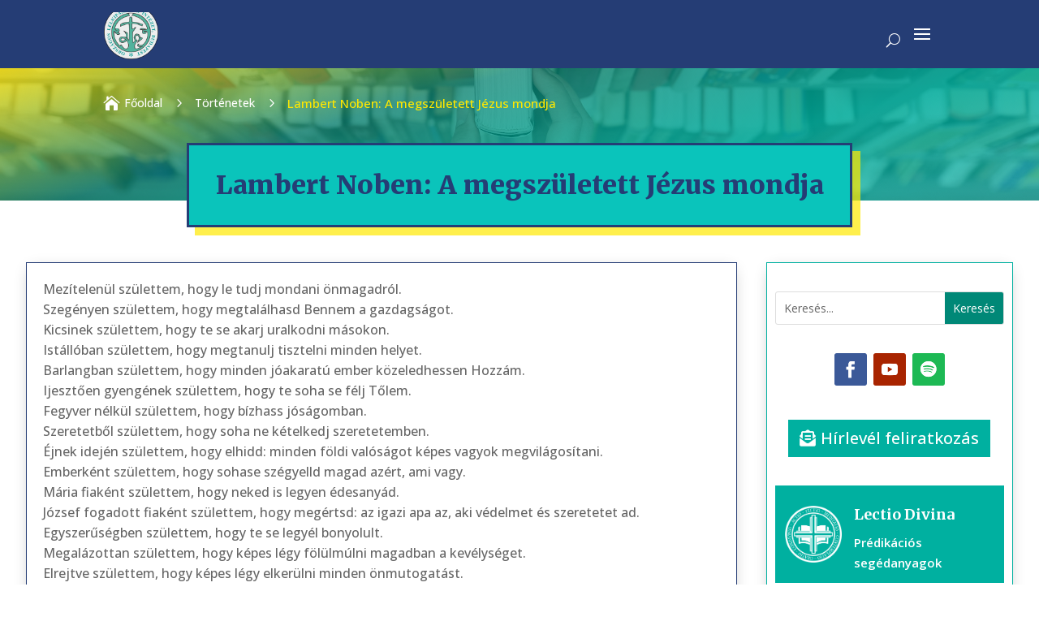

--- FILE ---
content_type: text/html; charset=UTF-8
request_url: https://oli.katolikus.hu/tortenetek/lambert-noben-a-megszuletett-jezus-mondja/
body_size: 38356
content:
<!DOCTYPE html>
<html lang="hu">
<head>
	<meta charset="UTF-8" />
<meta http-equiv="X-UA-Compatible" content="IE=edge">
	<link rel="pingback" href="https://oli.katolikus.hu/xmlrpc.php" />

	<script type="text/javascript">
		document.documentElement.className = 'js';
	</script>
	
	<meta name='robots' content='index, follow, max-image-preview:large, max-snippet:-1, max-video-preview:-1' />
<script type="text/javascript">
			let jqueryParams=[],jQuery=function(r){return jqueryParams=[...jqueryParams,r],jQuery},$=function(r){return jqueryParams=[...jqueryParams,r],$};window.jQuery=jQuery,window.$=jQuery;let customHeadScripts=!1;jQuery.fn=jQuery.prototype={},$.fn=jQuery.prototype={},jQuery.noConflict=function(r){if(window.jQuery)return jQuery=window.jQuery,$=window.jQuery,customHeadScripts=!0,jQuery.noConflict},jQuery.ready=function(r){jqueryParams=[...jqueryParams,r]},$.ready=function(r){jqueryParams=[...jqueryParams,r]},jQuery.load=function(r){jqueryParams=[...jqueryParams,r]},$.load=function(r){jqueryParams=[...jqueryParams,r]},jQuery.fn.ready=function(r){jqueryParams=[...jqueryParams,r]},$.fn.ready=function(r){jqueryParams=[...jqueryParams,r]};</script>
	<!-- This site is optimized with the Yoast SEO plugin v26.5 - https://yoast.com/wordpress/plugins/seo/ -->
	<title>Lambert Noben: A megszületett Jézus mondja - Országos Lelkipásztori Intézet</title>
	<link rel="canonical" href="https://oli.katolikus.hu/tortenetek/lambert-noben-a-megszuletett-jezus-mondja/" />
	<meta property="og:locale" content="hu_HU" />
	<meta property="og:type" content="article" />
	<meta property="og:title" content="Lambert Noben: A megszületett Jézus mondja - Országos Lelkipásztori Intézet" />
	<meta property="og:description" content="Mezítelenül születtem, hogy le tudj mondani önmagadról. Szegényen születtem, hogy megtalálhasd Bennem a gazdagságot. Kicsinek születtem, hogy te se akarj uralkodni másokon. Istállóban születtem, hogy megtanulj tisztelni minden helyet. Barlangban születtem, hogy minden jóakaratú ember közeledhessen Hozzám. Ijesztően gyengének születtem, hogy te soha se félj Tőlem. Fegyver nélkül születtem, hogy bízhass jóságomban. Szeretetből születtem, hogy soha ne kételkedj szeretetemben. Éjnek idején születtem, hogy elhidd: minden földi valóságot képes vagyok megvilágosítani. Emberként születtem, hogy sohase szégyelld magad azért, ami vagy. Mária fiaként születtem, hogy neked is legyen édesanyád. József fogadott fiaként születtem, hogy megértsd: az igazi apa az, aki védelmet és szeretetet ad. Egyszerűségben születtem, hogy te se legyél bonyolult. Megalázottan születtem, hogy képes légy fölülmúlni magadban a kevélységet. Elrejtve születtem, hogy képes légy elkerülni minden önmutogatást. Gyermekként születtem, hogy megtanulj te is nyíltnak, bizalommal telinek lenni, mint a gyermek. Teérted születtem, hogy mindnyájan együtt térhessünk vissza az Atya házába." />
	<meta property="og:site_name" content="Országos Lelkipásztori Intézet" />
	<meta name="twitter:card" content="summary_large_image" />
	<meta name="twitter:label1" content="Becsült olvasási idő" />
	<meta name="twitter:data1" content="1 perc" />
	<script type="application/ld+json" class="yoast-schema-graph">{"@context":"https://schema.org","@graph":[{"@type":"WebPage","@id":"https://oli.katolikus.hu/tortenetek/lambert-noben-a-megszuletett-jezus-mondja/","url":"https://oli.katolikus.hu/tortenetek/lambert-noben-a-megszuletett-jezus-mondja/","name":"Lambert Noben: A megszületett Jézus mondja - Országos Lelkipásztori Intézet","isPartOf":{"@id":"https://oli.katolikus.hu/#website"},"datePublished":"2022-12-30T13:41:55+00:00","breadcrumb":{"@id":"https://oli.katolikus.hu/tortenetek/lambert-noben-a-megszuletett-jezus-mondja/#breadcrumb"},"inLanguage":"hu","potentialAction":[{"@type":"ReadAction","target":["https://oli.katolikus.hu/tortenetek/lambert-noben-a-megszuletett-jezus-mondja/"]}]},{"@type":"BreadcrumbList","@id":"https://oli.katolikus.hu/tortenetek/lambert-noben-a-megszuletett-jezus-mondja/#breadcrumb","itemListElement":[{"@type":"ListItem","position":1,"name":"Kezdőlap","item":"https://oli.katolikus.hu/"},{"@type":"ListItem","position":2,"name":"Történetek","item":"https://oli.katolikus.hutortenetek/"},{"@type":"ListItem","position":3,"name":"Lambert Noben: A megszületett Jézus mondja"}]},{"@type":"WebSite","@id":"https://oli.katolikus.hu/#website","url":"https://oli.katolikus.hu/","name":"Országos Lelkipásztori Intézet","description":"oli.katolikus.hu","potentialAction":[{"@type":"SearchAction","target":{"@type":"EntryPoint","urlTemplate":"https://oli.katolikus.hu/?s={search_term_string}"},"query-input":{"@type":"PropertyValueSpecification","valueRequired":true,"valueName":"search_term_string"}}],"inLanguage":"hu"}]}</script>
	<!-- / Yoast SEO plugin. -->


<link rel='dns-prefetch' href='//fonts.googleapis.com' />
<link rel="alternate" type="application/rss+xml" title="Országos Lelkipásztori Intézet &raquo; hírcsatorna" href="https://oli.katolikus.hu/feed/" />
<link rel="alternate" type="application/rss+xml" title="Országos Lelkipásztori Intézet &raquo; hozzászólás hírcsatorna" href="https://oli.katolikus.hu/comments/feed/" />
<link rel="alternate" title="oEmbed (JSON)" type="application/json+oembed" href="https://oli.katolikus.hu/wp-json/oembed/1.0/embed?url=https%3A%2F%2Foli.katolikus.hu%2Ftortenetek%2Flambert-noben-a-megszuletett-jezus-mondja%2F" />
<link rel="alternate" title="oEmbed (XML)" type="text/xml+oembed" href="https://oli.katolikus.hu/wp-json/oembed/1.0/embed?url=https%3A%2F%2Foli.katolikus.hu%2Ftortenetek%2Flambert-noben-a-megszuletett-jezus-mondja%2F&#038;format=xml" />
<meta content="Divi OLI child theme v.1.0.0" name="generator"/><style id='wp-block-library-inline-css' type='text/css'>
:root{--wp-block-synced-color:#7a00df;--wp-block-synced-color--rgb:122,0,223;--wp-bound-block-color:var(--wp-block-synced-color);--wp-editor-canvas-background:#ddd;--wp-admin-theme-color:#007cba;--wp-admin-theme-color--rgb:0,124,186;--wp-admin-theme-color-darker-10:#006ba1;--wp-admin-theme-color-darker-10--rgb:0,107,160.5;--wp-admin-theme-color-darker-20:#005a87;--wp-admin-theme-color-darker-20--rgb:0,90,135;--wp-admin-border-width-focus:2px}@media (min-resolution:192dpi){:root{--wp-admin-border-width-focus:1.5px}}.wp-element-button{cursor:pointer}:root .has-very-light-gray-background-color{background-color:#eee}:root .has-very-dark-gray-background-color{background-color:#313131}:root .has-very-light-gray-color{color:#eee}:root .has-very-dark-gray-color{color:#313131}:root .has-vivid-green-cyan-to-vivid-cyan-blue-gradient-background{background:linear-gradient(135deg,#00d084,#0693e3)}:root .has-purple-crush-gradient-background{background:linear-gradient(135deg,#34e2e4,#4721fb 50%,#ab1dfe)}:root .has-hazy-dawn-gradient-background{background:linear-gradient(135deg,#faaca8,#dad0ec)}:root .has-subdued-olive-gradient-background{background:linear-gradient(135deg,#fafae1,#67a671)}:root .has-atomic-cream-gradient-background{background:linear-gradient(135deg,#fdd79a,#004a59)}:root .has-nightshade-gradient-background{background:linear-gradient(135deg,#330968,#31cdcf)}:root .has-midnight-gradient-background{background:linear-gradient(135deg,#020381,#2874fc)}:root{--wp--preset--font-size--normal:16px;--wp--preset--font-size--huge:42px}.has-regular-font-size{font-size:1em}.has-larger-font-size{font-size:2.625em}.has-normal-font-size{font-size:var(--wp--preset--font-size--normal)}.has-huge-font-size{font-size:var(--wp--preset--font-size--huge)}.has-text-align-center{text-align:center}.has-text-align-left{text-align:left}.has-text-align-right{text-align:right}.has-fit-text{white-space:nowrap!important}#end-resizable-editor-section{display:none}.aligncenter{clear:both}.items-justified-left{justify-content:flex-start}.items-justified-center{justify-content:center}.items-justified-right{justify-content:flex-end}.items-justified-space-between{justify-content:space-between}.screen-reader-text{border:0;clip-path:inset(50%);height:1px;margin:-1px;overflow:hidden;padding:0;position:absolute;width:1px;word-wrap:normal!important}.screen-reader-text:focus{background-color:#ddd;clip-path:none;color:#444;display:block;font-size:1em;height:auto;left:5px;line-height:normal;padding:15px 23px 14px;text-decoration:none;top:5px;width:auto;z-index:100000}html :where(.has-border-color){border-style:solid}html :where([style*=border-top-color]){border-top-style:solid}html :where([style*=border-right-color]){border-right-style:solid}html :where([style*=border-bottom-color]){border-bottom-style:solid}html :where([style*=border-left-color]){border-left-style:solid}html :where([style*=border-width]){border-style:solid}html :where([style*=border-top-width]){border-top-style:solid}html :where([style*=border-right-width]){border-right-style:solid}html :where([style*=border-bottom-width]){border-bottom-style:solid}html :where([style*=border-left-width]){border-left-style:solid}html :where(img[class*=wp-image-]){height:auto;max-width:100%}:where(figure){margin:0 0 1em}html :where(.is-position-sticky){--wp-admin--admin-bar--position-offset:var(--wp-admin--admin-bar--height,0px)}@media screen and (max-width:600px){html :where(.is-position-sticky){--wp-admin--admin-bar--position-offset:0px}}

/*# sourceURL=wp-block-library-inline-css */
</style><style id='wp-block-paragraph-inline-css' type='text/css'>
.is-small-text{font-size:.875em}.is-regular-text{font-size:1em}.is-large-text{font-size:2.25em}.is-larger-text{font-size:3em}.has-drop-cap:not(:focus):first-letter{float:left;font-size:8.4em;font-style:normal;font-weight:100;line-height:.68;margin:.05em .1em 0 0;text-transform:uppercase}body.rtl .has-drop-cap:not(:focus):first-letter{float:none;margin-left:.1em}p.has-drop-cap.has-background{overflow:hidden}:root :where(p.has-background){padding:1.25em 2.375em}:where(p.has-text-color:not(.has-link-color)) a{color:inherit}p.has-text-align-left[style*="writing-mode:vertical-lr"],p.has-text-align-right[style*="writing-mode:vertical-rl"]{rotate:180deg}
/*# sourceURL=https://oli.katolikus.hu/wp-includes/blocks/paragraph/style.min.css */
</style>
<style id='global-styles-inline-css' type='text/css'>
:root{--wp--preset--aspect-ratio--square: 1;--wp--preset--aspect-ratio--4-3: 4/3;--wp--preset--aspect-ratio--3-4: 3/4;--wp--preset--aspect-ratio--3-2: 3/2;--wp--preset--aspect-ratio--2-3: 2/3;--wp--preset--aspect-ratio--16-9: 16/9;--wp--preset--aspect-ratio--9-16: 9/16;--wp--preset--color--black: #000000;--wp--preset--color--cyan-bluish-gray: #abb8c3;--wp--preset--color--white: #ffffff;--wp--preset--color--pale-pink: #f78da7;--wp--preset--color--vivid-red: #cf2e2e;--wp--preset--color--luminous-vivid-orange: #ff6900;--wp--preset--color--luminous-vivid-amber: #fcb900;--wp--preset--color--light-green-cyan: #7bdcb5;--wp--preset--color--vivid-green-cyan: #00d084;--wp--preset--color--pale-cyan-blue: #8ed1fc;--wp--preset--color--vivid-cyan-blue: #0693e3;--wp--preset--color--vivid-purple: #9b51e0;--wp--preset--gradient--vivid-cyan-blue-to-vivid-purple: linear-gradient(135deg,rgb(6,147,227) 0%,rgb(155,81,224) 100%);--wp--preset--gradient--light-green-cyan-to-vivid-green-cyan: linear-gradient(135deg,rgb(122,220,180) 0%,rgb(0,208,130) 100%);--wp--preset--gradient--luminous-vivid-amber-to-luminous-vivid-orange: linear-gradient(135deg,rgb(252,185,0) 0%,rgb(255,105,0) 100%);--wp--preset--gradient--luminous-vivid-orange-to-vivid-red: linear-gradient(135deg,rgb(255,105,0) 0%,rgb(207,46,46) 100%);--wp--preset--gradient--very-light-gray-to-cyan-bluish-gray: linear-gradient(135deg,rgb(238,238,238) 0%,rgb(169,184,195) 100%);--wp--preset--gradient--cool-to-warm-spectrum: linear-gradient(135deg,rgb(74,234,220) 0%,rgb(151,120,209) 20%,rgb(207,42,186) 40%,rgb(238,44,130) 60%,rgb(251,105,98) 80%,rgb(254,248,76) 100%);--wp--preset--gradient--blush-light-purple: linear-gradient(135deg,rgb(255,206,236) 0%,rgb(152,150,240) 100%);--wp--preset--gradient--blush-bordeaux: linear-gradient(135deg,rgb(254,205,165) 0%,rgb(254,45,45) 50%,rgb(107,0,62) 100%);--wp--preset--gradient--luminous-dusk: linear-gradient(135deg,rgb(255,203,112) 0%,rgb(199,81,192) 50%,rgb(65,88,208) 100%);--wp--preset--gradient--pale-ocean: linear-gradient(135deg,rgb(255,245,203) 0%,rgb(182,227,212) 50%,rgb(51,167,181) 100%);--wp--preset--gradient--electric-grass: linear-gradient(135deg,rgb(202,248,128) 0%,rgb(113,206,126) 100%);--wp--preset--gradient--midnight: linear-gradient(135deg,rgb(2,3,129) 0%,rgb(40,116,252) 100%);--wp--preset--font-size--small: 13px;--wp--preset--font-size--medium: 20px;--wp--preset--font-size--large: 36px;--wp--preset--font-size--x-large: 42px;--wp--preset--spacing--20: 0.44rem;--wp--preset--spacing--30: 0.67rem;--wp--preset--spacing--40: 1rem;--wp--preset--spacing--50: 1.5rem;--wp--preset--spacing--60: 2.25rem;--wp--preset--spacing--70: 3.38rem;--wp--preset--spacing--80: 5.06rem;--wp--preset--shadow--natural: 6px 6px 9px rgba(0, 0, 0, 0.2);--wp--preset--shadow--deep: 12px 12px 50px rgba(0, 0, 0, 0.4);--wp--preset--shadow--sharp: 6px 6px 0px rgba(0, 0, 0, 0.2);--wp--preset--shadow--outlined: 6px 6px 0px -3px rgb(255, 255, 255), 6px 6px rgb(0, 0, 0);--wp--preset--shadow--crisp: 6px 6px 0px rgb(0, 0, 0);}:root { --wp--style--global--content-size: 823px;--wp--style--global--wide-size: 1080px; }:where(body) { margin: 0; }.wp-site-blocks > .alignleft { float: left; margin-right: 2em; }.wp-site-blocks > .alignright { float: right; margin-left: 2em; }.wp-site-blocks > .aligncenter { justify-content: center; margin-left: auto; margin-right: auto; }:where(.is-layout-flex){gap: 0.5em;}:where(.is-layout-grid){gap: 0.5em;}.is-layout-flow > .alignleft{float: left;margin-inline-start: 0;margin-inline-end: 2em;}.is-layout-flow > .alignright{float: right;margin-inline-start: 2em;margin-inline-end: 0;}.is-layout-flow > .aligncenter{margin-left: auto !important;margin-right: auto !important;}.is-layout-constrained > .alignleft{float: left;margin-inline-start: 0;margin-inline-end: 2em;}.is-layout-constrained > .alignright{float: right;margin-inline-start: 2em;margin-inline-end: 0;}.is-layout-constrained > .aligncenter{margin-left: auto !important;margin-right: auto !important;}.is-layout-constrained > :where(:not(.alignleft):not(.alignright):not(.alignfull)){max-width: var(--wp--style--global--content-size);margin-left: auto !important;margin-right: auto !important;}.is-layout-constrained > .alignwide{max-width: var(--wp--style--global--wide-size);}body .is-layout-flex{display: flex;}.is-layout-flex{flex-wrap: wrap;align-items: center;}.is-layout-flex > :is(*, div){margin: 0;}body .is-layout-grid{display: grid;}.is-layout-grid > :is(*, div){margin: 0;}body{padding-top: 0px;padding-right: 0px;padding-bottom: 0px;padding-left: 0px;}:root :where(.wp-element-button, .wp-block-button__link){background-color: #32373c;border-width: 0;color: #fff;font-family: inherit;font-size: inherit;font-style: inherit;font-weight: inherit;letter-spacing: inherit;line-height: inherit;padding-top: calc(0.667em + 2px);padding-right: calc(1.333em + 2px);padding-bottom: calc(0.667em + 2px);padding-left: calc(1.333em + 2px);text-decoration: none;text-transform: inherit;}.has-black-color{color: var(--wp--preset--color--black) !important;}.has-cyan-bluish-gray-color{color: var(--wp--preset--color--cyan-bluish-gray) !important;}.has-white-color{color: var(--wp--preset--color--white) !important;}.has-pale-pink-color{color: var(--wp--preset--color--pale-pink) !important;}.has-vivid-red-color{color: var(--wp--preset--color--vivid-red) !important;}.has-luminous-vivid-orange-color{color: var(--wp--preset--color--luminous-vivid-orange) !important;}.has-luminous-vivid-amber-color{color: var(--wp--preset--color--luminous-vivid-amber) !important;}.has-light-green-cyan-color{color: var(--wp--preset--color--light-green-cyan) !important;}.has-vivid-green-cyan-color{color: var(--wp--preset--color--vivid-green-cyan) !important;}.has-pale-cyan-blue-color{color: var(--wp--preset--color--pale-cyan-blue) !important;}.has-vivid-cyan-blue-color{color: var(--wp--preset--color--vivid-cyan-blue) !important;}.has-vivid-purple-color{color: var(--wp--preset--color--vivid-purple) !important;}.has-black-background-color{background-color: var(--wp--preset--color--black) !important;}.has-cyan-bluish-gray-background-color{background-color: var(--wp--preset--color--cyan-bluish-gray) !important;}.has-white-background-color{background-color: var(--wp--preset--color--white) !important;}.has-pale-pink-background-color{background-color: var(--wp--preset--color--pale-pink) !important;}.has-vivid-red-background-color{background-color: var(--wp--preset--color--vivid-red) !important;}.has-luminous-vivid-orange-background-color{background-color: var(--wp--preset--color--luminous-vivid-orange) !important;}.has-luminous-vivid-amber-background-color{background-color: var(--wp--preset--color--luminous-vivid-amber) !important;}.has-light-green-cyan-background-color{background-color: var(--wp--preset--color--light-green-cyan) !important;}.has-vivid-green-cyan-background-color{background-color: var(--wp--preset--color--vivid-green-cyan) !important;}.has-pale-cyan-blue-background-color{background-color: var(--wp--preset--color--pale-cyan-blue) !important;}.has-vivid-cyan-blue-background-color{background-color: var(--wp--preset--color--vivid-cyan-blue) !important;}.has-vivid-purple-background-color{background-color: var(--wp--preset--color--vivid-purple) !important;}.has-black-border-color{border-color: var(--wp--preset--color--black) !important;}.has-cyan-bluish-gray-border-color{border-color: var(--wp--preset--color--cyan-bluish-gray) !important;}.has-white-border-color{border-color: var(--wp--preset--color--white) !important;}.has-pale-pink-border-color{border-color: var(--wp--preset--color--pale-pink) !important;}.has-vivid-red-border-color{border-color: var(--wp--preset--color--vivid-red) !important;}.has-luminous-vivid-orange-border-color{border-color: var(--wp--preset--color--luminous-vivid-orange) !important;}.has-luminous-vivid-amber-border-color{border-color: var(--wp--preset--color--luminous-vivid-amber) !important;}.has-light-green-cyan-border-color{border-color: var(--wp--preset--color--light-green-cyan) !important;}.has-vivid-green-cyan-border-color{border-color: var(--wp--preset--color--vivid-green-cyan) !important;}.has-pale-cyan-blue-border-color{border-color: var(--wp--preset--color--pale-cyan-blue) !important;}.has-vivid-cyan-blue-border-color{border-color: var(--wp--preset--color--vivid-cyan-blue) !important;}.has-vivid-purple-border-color{border-color: var(--wp--preset--color--vivid-purple) !important;}.has-vivid-cyan-blue-to-vivid-purple-gradient-background{background: var(--wp--preset--gradient--vivid-cyan-blue-to-vivid-purple) !important;}.has-light-green-cyan-to-vivid-green-cyan-gradient-background{background: var(--wp--preset--gradient--light-green-cyan-to-vivid-green-cyan) !important;}.has-luminous-vivid-amber-to-luminous-vivid-orange-gradient-background{background: var(--wp--preset--gradient--luminous-vivid-amber-to-luminous-vivid-orange) !important;}.has-luminous-vivid-orange-to-vivid-red-gradient-background{background: var(--wp--preset--gradient--luminous-vivid-orange-to-vivid-red) !important;}.has-very-light-gray-to-cyan-bluish-gray-gradient-background{background: var(--wp--preset--gradient--very-light-gray-to-cyan-bluish-gray) !important;}.has-cool-to-warm-spectrum-gradient-background{background: var(--wp--preset--gradient--cool-to-warm-spectrum) !important;}.has-blush-light-purple-gradient-background{background: var(--wp--preset--gradient--blush-light-purple) !important;}.has-blush-bordeaux-gradient-background{background: var(--wp--preset--gradient--blush-bordeaux) !important;}.has-luminous-dusk-gradient-background{background: var(--wp--preset--gradient--luminous-dusk) !important;}.has-pale-ocean-gradient-background{background: var(--wp--preset--gradient--pale-ocean) !important;}.has-electric-grass-gradient-background{background: var(--wp--preset--gradient--electric-grass) !important;}.has-midnight-gradient-background{background: var(--wp--preset--gradient--midnight) !important;}.has-small-font-size{font-size: var(--wp--preset--font-size--small) !important;}.has-medium-font-size{font-size: var(--wp--preset--font-size--medium) !important;}.has-large-font-size{font-size: var(--wp--preset--font-size--large) !important;}.has-x-large-font-size{font-size: var(--wp--preset--font-size--x-large) !important;}
/*# sourceURL=global-styles-inline-css */
</style>

<link rel='stylesheet' id='contact-form-7-css' href='https://oli.katolikus.hu/wp-content/plugins/contact-form-7/includes/css/styles.css?ver=6.1.4' type='text/css' media='all' />
<link rel='stylesheet' id='fb-frontend-css' href='https://oli.katolikus.hu/wp-content/plugins/divi-form-builder/css/fb-frontend.css?ver=4.1.9' type='text/css' media='all' />
<link rel='stylesheet' id='if-menu-site-css-css' href='https://oli.katolikus.hu/wp-content/plugins/if-menu/assets/if-menu-site.css?ver=6.9' type='text/css' media='all' />
<link rel='stylesheet' id='divi-form-builder-styles-css' href='https://oli.katolikus.hu/wp-content/plugins/divi-form-builder/styles/style.min.css?ver=4.1.9' type='text/css' media='all' />
<link rel='stylesheet' id='divi-ajax-filter-styles-css' href='https://oli.katolikus.hu/wp-content/plugins/divi-machine/includes/modules/divi-ajax-filter/divi/divi-4/styles/style.min.css?ver=6.3.9' type='text/css' media='all' />
<link rel='stylesheet' id='divi-machine-styles-css' href='https://oli.katolikus.hu/wp-content/plugins/divi-machine/styles/style.min.css?ver=6.3.9' type='text/css' media='all' />
<link rel='stylesheet' id='supreme-modules-pro-for-divi-styles-css' href='https://oli.katolikus.hu/wp-content/plugins/supreme-modules-pro-for-divi/styles/style.min.css?ver=4.9.97.40' type='text/css' media='all' />
<link rel='stylesheet' id='et-builder-googlefonts-cached-css' href='https://fonts.googleapis.com/css?family=Merriweather:300,300italic,regular,italic,700,700italic,900,900italic|Open+Sans:300,regular,500,600,700,800,300italic,italic,500italic,600italic,700italic,800italic&#038;subset=latin,latin-ext&#038;display=swap' type='text/css' media='all' />
<link rel='stylesheet' id='fancybox-css' href='https://oli.katolikus.hu/wp-content/plugins/easy-fancybox/fancybox/1.5.4/jquery.fancybox.min.css?ver=6.9' type='text/css' media='screen' />
<link rel='stylesheet' id='dsm-magnific-popup-css' href='https://oli.katolikus.hu/wp-content/themes/Divi/includes/builder/feature/dynamic-assets/assets/css/magnific_popup.css?ver=4.9.97.40' type='text/css' media='all' />
<link rel='stylesheet' id='dsm-swiper-css' href='https://oli.katolikus.hu/wp-content/plugins/supreme-modules-pro-for-divi/public/css/swiper.css?ver=4.9.97.40' type='text/css' media='all' />
<link rel='stylesheet' id='dsm-popup-css' href='https://oli.katolikus.hu/wp-content/plugins/supreme-modules-pro-for-divi/public/css/popup.css?ver=4.9.97.40' type='text/css' media='all' />
<link rel='stylesheet' id='dsm-animate-css' href='https://oli.katolikus.hu/wp-content/plugins/supreme-modules-pro-for-divi/public/css/animate.css?ver=4.9.97.40' type='text/css' media='all' />
<link rel='stylesheet' id='dsm-readmore-css' href='https://oli.katolikus.hu/wp-content/plugins/supreme-modules-pro-for-divi/public/css/readmore.css?ver=4.9.97.40' type='text/css' media='all' />
<link rel='stylesheet' id='dmach-carousel-css-css' href='https://oli.katolikus.hu/wp-content/plugins/divi-machine/css/carousel.min.css?ver=6.3.9' type='text/css' media='all' />
<link rel='stylesheet' id='divi-style-parent-css' href='https://oli.katolikus.hu/wp-content/themes/Divi/style-static.min.css?ver=4.27.5' type='text/css' media='all' />
<link rel='stylesheet' id='divi-style-css' href='https://oli.katolikus.hu/wp-content/themes/divi-oli-child-theme/style.css?ver=4.27.5' type='text/css' media='all' />
<script type="text/javascript" src="https://oli.katolikus.hu/wp-content/plugins/divi-form-builder/js/divi-form-ai.min.js?ver=4.1.9" id="de_fb_ai_js-js"></script>
<script type="text/javascript" id="jquery-core-js-extra">
/* <![CDATA[ */
var de_formpayment_ajax_data = {"ajax_url":"https://oli.katolikus.hu/wp-admin/admin-ajax.php","nonce":"fbd3c05616"};
//# sourceURL=jquery-core-js-extra
/* ]]> */
</script>
<script type="text/javascript" src="https://oli.katolikus.hu/wp-includes/js/jquery/jquery.min.js?ver=3.7.1" id="jquery-core-js"></script>
<script type="text/javascript" src="https://oli.katolikus.hu/wp-includes/js/jquery/jquery-migrate.min.js?ver=3.4.1" id="jquery-migrate-js"></script>
<script type="text/javascript" id="jquery-js-after">
/* <![CDATA[ */
jqueryParams.length&&$.each(jqueryParams,function(e,r){if("function"==typeof r){var n=String(r);n.replace("$","jQuery");var a=new Function("return "+n)();$(document).ready(a)}});
//# sourceURL=jquery-js-after
/* ]]> */
</script>
<script type="text/javascript" src="https://oli.katolikus.hu/wp-content/themes/divi-oli-child-theme/ds-script.js?ver=6.9" id="ds-theme-script-js"></script>
<script type="text/javascript" src="https://oli.katolikus.hu/wp-content/plugins/divi-form-builder/js/multistep-admin.min.js?ver=4.1.9" id="df-multistep-js"></script>
<link rel="https://api.w.org/" href="https://oli.katolikus.hu/wp-json/" /><link rel="EditURI" type="application/rsd+xml" title="RSD" href="https://oli.katolikus.hu/xmlrpc.php?rsd" />
<meta name="generator" content="WordPress 6.9" />
<link rel='shortlink' href='https://oli.katolikus.hu/?p=5472' />
<script>
jQuery(document).ready(function(i){const c=window.navigator.userAgent;function t(c){i(".et_pb_de_mach_archive_loop").each(function(t,s){var e,n,o,d=i(this).find(".dmach-grid-item"),h=(e=i(".dmach-grid-sizes"),n=c,o=void 0,i(e.attr("class").split(" ")).each(function(){this.indexOf(n)>-1&&(o=this)}),o).replace(c,""),a=1,r=1;i(d).each(function(i,c){a++});var l=Math.ceil(a/h),m=l*h;i(d).each(function(c,t){var s=(r-1)%h+1,e=Math.ceil(r*l/m);i(this).closest(".grid-posts").find(".dmach-grid-item:nth-child("+r+")").css("-ms-grid-row",""+e),i(this).closest(".grid-posts").find(".dmach-grid-item:nth-child("+r+")").css("-ms-grid-column",""+s),r++})})}/MSIE|Trident/.test(c)&&i(window).on("resize",function(){i(window).width()>=981?(col_size="col-desk-",t(col_size)):(col_size="col-mob-",t(col_size))})});
</script>

<style>
.col-desk-1>:not(.no-results-layout){display:-ms-grid;-ms-grid-columns:1fr}.col-desk-2>:not(.no-results-layout){display:-ms-grid;-ms-grid-columns:1fr 1fr}.col-desk-3>:not(.no-results-layout){display:-ms-grid;-ms-grid-columns:1fr 1fr 1fr}.col-desk-4>:not(.no-results-layout){display:-ms-grid;-ms-grid-columns:1fr 1fr 1fr 1fr}.col-desk-5>:not(.no-results-layout){display:-ms-grid;-ms-grid-columns:1fr 1fr 1fr 1fr 1fr}.col-desk-6>:not(.no-results-layout){display:-ms-grid;-ms-grid-columns:1fr 1fr 1fr 1fr 1fr 1fr}@media(max-width:980px){body .col-mob-1>:not(.no-results-layout){display:-ms-grid;-ms-grid-columns:1fr}body .col-mob-2>:not(.no-results-layout){display:-ms-grid;-ms-grid-columns:1fr 1fr}}@media screen and (-ms-high-contrast:active),(-ms-high-contrast:none){.et_pb_gutters4 .dmach-grid-sizes>:not(.no-results-layout)>div{margin-left:8%!important;margin-right:8%!important}.et_pb_gutters3 .dmach-grid-sizes>:not(.no-results-layout)>div{margin-left:5.5%!important;margin-right:5.5%!important}.et_pb_gutters2 .dmach-grid-sizes>:not(.no-results-layout)>div{margin-left:3%!important;margin-right:3%!important}.et_pb_gutters1 .dmach-grid-sizes>:not(.no-results-layout)>div{margin-left:0!important;margin-right:0!important}}
</style>

<meta name="viewport" content="width=device-width, initial-scale=1.0, maximum-scale=1.0, user-scalable=0" /><link rel="stylesheet" id="script-60dbf69095896-css" href="https://cdn.jsdelivr.net/npm/glightbox/dist/css/glightbox.min.css" type="text/css" media="all">
<script >
    jQuery(function($) {
        $(document).ready(function() {
            $("body ul.et_mobile_menu li.menu-item-has-children, body ul.et_mobile_menu  li.page_item_has_children").append('<a href="#" class="mobile-toggle"></a>');
            $('ul.et_mobile_menu li.menu-item-has-children .mobile-toggle, ul.et_mobile_menu li.page_item_has_children .mobile-toggle').click(function(event) {
                event.preventDefault();
                $(this).parent('li').toggleClass('dt-open');
                $(this).parent('li').find('ul.children').first().toggleClass('visible');
                $(this).parent('li').find('ul.sub-menu').first().toggleClass('visible');
            });
            iconFINAL = 'P';
            $('body ul.et_mobile_menu li.menu-item-has-children, body ul.et_mobile_menu li.page_item_has_children').attr('data-icon', iconFINAL);
            $('.mobile-toggle').on('mouseover', function() {
                $(this).parent().addClass('is-hover');
            }).on('mouseout', function() {
                $(this).parent().removeClass('is-hover');
            })
        });
    }); 
</script>
<script type='text/javascript' src='https://cdn.jsdelivr.net/gh/mcstudios/glightbox/dist/js/glightbox.min.js' id='script-60dbf6c80eeb9-js'></script>
<script type='text/javascript' id='script-60dbf6c80eeb9-js-after'>
var lightbox = GLightbox({
  selector: '.wp-block-gallery a'
});
</script><link rel="icon" href="https://oli.katolikus.hu/wp-content/uploads/2022/09/cropped-oli-logo-k2-32x32.png" sizes="32x32" />
<link rel="icon" href="https://oli.katolikus.hu/wp-content/uploads/2022/09/cropped-oli-logo-k2-192x192.png" sizes="192x192" />
<link rel="apple-touch-icon" href="https://oli.katolikus.hu/wp-content/uploads/2022/09/cropped-oli-logo-k2-180x180.png" />
<meta name="msapplication-TileImage" content="https://oli.katolikus.hu/wp-content/uploads/2022/09/cropped-oli-logo-k2-270x270.png" />
<style id="et-divi-customizer-global-cached-inline-styles">body,.et_pb_column_1_2 .et_quote_content blockquote cite,.et_pb_column_1_2 .et_link_content a.et_link_main_url,.et_pb_column_1_3 .et_quote_content blockquote cite,.et_pb_column_3_8 .et_quote_content blockquote cite,.et_pb_column_1_4 .et_quote_content blockquote cite,.et_pb_blog_grid .et_quote_content blockquote cite,.et_pb_column_1_3 .et_link_content a.et_link_main_url,.et_pb_column_3_8 .et_link_content a.et_link_main_url,.et_pb_column_1_4 .et_link_content a.et_link_main_url,.et_pb_blog_grid .et_link_content a.et_link_main_url,body .et_pb_bg_layout_light .et_pb_post p,body .et_pb_bg_layout_dark .et_pb_post p{font-size:15px}.et_pb_slide_content,.et_pb_best_value{font-size:17px}.container,.et_pb_row,.et_pb_slider .et_pb_container,.et_pb_fullwidth_section .et_pb_title_container,.et_pb_fullwidth_section .et_pb_title_featured_container,.et_pb_fullwidth_header:not(.et_pb_fullscreen) .et_pb_fullwidth_header_container{max-width:1440px}.et_boxed_layout #page-container,.et_boxed_layout.et_non_fixed_nav.et_transparent_nav #page-container #top-header,.et_boxed_layout.et_non_fixed_nav.et_transparent_nav #page-container #main-header,.et_fixed_nav.et_boxed_layout #page-container #top-header,.et_fixed_nav.et_boxed_layout #page-container #main-header,.et_boxed_layout #page-container .container,.et_boxed_layout #page-container .et_pb_row{max-width:1600px}a{color:#3a3ba6}#main-header,#main-header .nav li ul,.et-search-form,#main-header .et_mobile_menu{background-color:#253d75}#main-header .nav li ul{background-color:#ffffff}.nav li ul{border-color:#0ac4bb}.et_header_style_centered .mobile_nav .select_page,.et_header_style_split .mobile_nav .select_page,.et_nav_text_color_light #top-menu>li>a,.et_nav_text_color_dark #top-menu>li>a,#top-menu a,.et_mobile_menu li a,.et_nav_text_color_light .et_mobile_menu li a,.et_nav_text_color_dark .et_mobile_menu li a,#et_search_icon:before,.et_search_form_container input,span.et_close_search_field:after,#et-top-navigation .et-cart-info{color:#ffffff}.et_search_form_container input::-moz-placeholder{color:#ffffff}.et_search_form_container input::-webkit-input-placeholder{color:#ffffff}.et_search_form_container input:-ms-input-placeholder{color:#ffffff}#main-header .nav li ul a{color:rgba(0,0,0,0.7)}#top-menu li.current-menu-ancestor>a,#top-menu li.current-menu-item>a,#top-menu li.current_page_item>a{color:#ffffff}.footer-widget .et_pb_widget div,.footer-widget .et_pb_widget ul,.footer-widget .et_pb_widget ol,.footer-widget .et_pb_widget label{line-height:1.7em}#footer-widgets .footer-widget li:before{top:9.75px}#et-footer-nav .bottom-nav li.current-menu-item a{color:#2ea3f2}body .et_pb_bg_layout_light.et_pb_button:hover,body .et_pb_bg_layout_light .et_pb_button:hover,body .et_pb_button:hover{border-radius:0px}h1,h2,h3,h4,h5,h6,.et_quote_content blockquote p,.et_pb_slide_description .et_pb_slide_title{font-weight:bold;font-style:normal;text-transform:none;text-decoration:none}@media only screen and (min-width:981px){.et_header_style_left #et-top-navigation,.et_header_style_split #et-top-navigation{padding:35px 0 0 0}.et_header_style_left #et-top-navigation nav>ul>li>a,.et_header_style_split #et-top-navigation nav>ul>li>a{padding-bottom:35px}.et_header_style_split .centered-inline-logo-wrap{width:69px;margin:-69px 0}.et_header_style_split .centered-inline-logo-wrap #logo{max-height:69px}.et_pb_svg_logo.et_header_style_split .centered-inline-logo-wrap #logo{height:69px}.et_header_style_centered #top-menu>li>a{padding-bottom:12px}.et_header_style_slide #et-top-navigation,.et_header_style_fullscreen #et-top-navigation{padding:26px 0 26px 0!important}.et_header_style_centered #main-header .logo_container{height:69px}#logo{max-height:80%}.et_pb_svg_logo #logo{height:80%}.et_header_style_centered.et_hide_primary_logo #main-header:not(.et-fixed-header) .logo_container,.et_header_style_centered.et_hide_fixed_logo #main-header.et-fixed-header .logo_container{height:12.42px}.et-fixed-header#main-header,.et-fixed-header#main-header .nav li ul,.et-fixed-header .et-search-form{background-color:#ffffff}.et-fixed-header #top-menu a,.et-fixed-header #et_search_icon:before,.et-fixed-header #et_top_search .et-search-form input,.et-fixed-header .et_search_form_container input,.et-fixed-header .et_close_search_field:after,.et-fixed-header #et-top-navigation .et-cart-info{color:#253d75!important}.et-fixed-header .et_search_form_container input::-moz-placeholder{color:#253d75!important}.et-fixed-header .et_search_form_container input::-webkit-input-placeholder{color:#253d75!important}.et-fixed-header .et_search_form_container input:-ms-input-placeholder{color:#253d75!important}.et-fixed-header #top-menu li.current-menu-ancestor>a,.et-fixed-header #top-menu li.current-menu-item>a,.et-fixed-header #top-menu li.current_page_item>a{color:#253d75!important}}@media only screen and (min-width:1800px){.et_pb_row{padding:36px 0}.et_pb_section{padding:72px 0}.single.et_pb_pagebuilder_layout.et_full_width_page .et_post_meta_wrapper{padding-top:108px}.et_pb_fullwidth_section{padding:0}}h1,h1.et_pb_contact_main_title,.et_pb_title_container h1{font-size:32px}h2,.product .related h2,.et_pb_column_1_2 .et_quote_content blockquote p{font-size:27px}h3{font-size:23px}h4,.et_pb_circle_counter h3,.et_pb_number_counter h3,.et_pb_column_1_3 .et_pb_post h2,.et_pb_column_1_4 .et_pb_post h2,.et_pb_blog_grid h2,.et_pb_column_1_3 .et_quote_content blockquote p,.et_pb_column_3_8 .et_quote_content blockquote p,.et_pb_column_1_4 .et_quote_content blockquote p,.et_pb_blog_grid .et_quote_content blockquote p,.et_pb_column_1_3 .et_link_content h2,.et_pb_column_3_8 .et_link_content h2,.et_pb_column_1_4 .et_link_content h2,.et_pb_blog_grid .et_link_content h2,.et_pb_column_1_3 .et_audio_content h2,.et_pb_column_3_8 .et_audio_content h2,.et_pb_column_1_4 .et_audio_content h2,.et_pb_blog_grid .et_audio_content h2,.et_pb_column_3_8 .et_pb_audio_module_content h2,.et_pb_column_1_3 .et_pb_audio_module_content h2,.et_pb_gallery_grid .et_pb_gallery_item h3,.et_pb_portfolio_grid .et_pb_portfolio_item h2,.et_pb_filterable_portfolio_grid .et_pb_portfolio_item h2{font-size:19px}h5{font-size:16px}h6{font-size:15px}.et_pb_slide_description .et_pb_slide_title{font-size:48px}.et_pb_gallery_grid .et_pb_gallery_item h3,.et_pb_portfolio_grid .et_pb_portfolio_item h2,.et_pb_filterable_portfolio_grid .et_pb_portfolio_item h2,.et_pb_column_1_4 .et_pb_audio_module_content h2{font-size:16px}@media only screen and (max-width:980px){#main-header,#main-header .nav li ul,.et-search-form,#main-header .et_mobile_menu{background-color:#ffffff}.et_header_style_centered .mobile_nav .select_page,.et_header_style_split .mobile_nav .select_page,.et_mobile_menu li a,.mobile_menu_bar:before,.et_nav_text_color_light #top-menu>li>a,.et_nav_text_color_dark #top-menu>li>a,#top-menu a,.et_mobile_menu li a,#et_search_icon:before,#et_top_search .et-search-form input,.et_search_form_container input,#et-top-navigation .et-cart-info{color:rgba(0,0,0,0.6)}.et_close_search_field:after{color:rgba(0,0,0,0.6)!important}.et_search_form_container input::-moz-placeholder{color:rgba(0,0,0,0.6)}.et_search_form_container input::-webkit-input-placeholder{color:rgba(0,0,0,0.6)}.et_search_form_container input:-ms-input-placeholder{color:rgba(0,0,0,0.6)}}	h1,h2,h3,h4,h5,h6{font-family:'Merriweather',Georgia,"Times New Roman",serif}body,input,textarea,select{font-family:'Open Sans',Helvetica,Arial,Lucida,sans-serif}.pa-blog-image-1-1 .entry-featured-image-url{padding-top:100%;display:block}.pa-blog-image-1-1 .entry-featured-image-url img{position:absolute;height:100%;width:100%;top:0;left:0;right:0;bottom:0;object-fit:cover}.pa-blog-image-16-9 .entry-featured-image-url{padding-top:56.25%;display:block}.pa-blog-image-16-9 .entry-featured-image-url img{position:absolute;height:100%;width:100%;top:0;left:0;right:0;bottom:0;object-fit:cover}.pagecontent h2{border-bottom:2px solid #00B0A0;margin-bottom:15px}html{scroll-padding-top:100px}.anchor{margin-top:-50px;padding-top:50px;margin-bottom:20px;border-bottom:3px solid #52b39d}.et-menu-nav li.mega-menu li>a{line-height:1.1em!important;padding-bottom:2px;margin-bottom:-3px!important;border-bottom:1px solid #f0f0f1;font-size:13px}.et-menu-nav li.mega-menu>ul>li>a:first-child{text-align:center;border-bottom:3px solid #008877!important;margin-bottom:10px;font-size:14px}.et-menu-nav li.mega-menu>ul{padding-left:30px!important}.et-menu-nav li.mega-menu li>a{width:250px!important}.not-found-title{display:none}.not-found-title+p{display:none}@media (max-width:980px){div.filters{margin-bottom:20px!important}}.et-l--header{z-index:999;position:relative}@media only screen and (max-width:1299px){.et_pb_menu .et_pb_menu__menu{display:none!important}.et_mobile_nav_menu{display:block!important}}.et_pb_menu .et_mobile_menu .entry-content ul{list-style-type:none}ul.sub-menu{list-style-type:none}.et_pb_menu .et_mobile_menu{padding-left:0}@media screen and (max-width:1299px) and (min-width:981px){.et_pb_menu__wrap{margin-top:20px}}@media screen and (max-width:1445px) and (min-width:1300px){.et_pb_menu_0_tb_header.et_pb_menu ul li a{font-weight:400;font-size:12px!important}ul.sub-menu{overflow-y:scroll!important;max-height:80vh!important;-overflow-scrolling:touch!important;-webkit-overflow-scrolling:touch!important}}.embed a{color:#008877!important;text-decoration:underline;font-weight:800}.embed h1,.embed h2,.embed h3,.embed h4,.embed h5,.embed h6{color:#253d75!important}.liturgikus p{display:none}@media (max-width:980px){.et-db #et-boc .et-l .et_pb_column .et_pb_module{margin-bottom:5px}}.et_pb_menu__search form{background-color:white;border:1px solid #253d75}div.doboz{padding:25px;margin-bottom:35px;border:2px solid #008877;box-shadow:0px 12px 18px -6px RGBA(255,255,255,0);transition:transform 300ms ease 0ms,border 300ms ease 0ms,box-shadow 300ms ease 0ms}div.doboz:hover{border:2px solid #0AC4BB;box-shadow:0px 12px 18px -6px rgb(0 0 0 / 25%);transform:scaleX(1.01) scaleY(1.01)!important}div.message_success{border-width:2px;border-style:dashed;border-color:#52b39d;padding-top:20px;padding-right:20px;padding-bottom:20px;padding-left:20px;margin-bottom:50px}.toggles div.dmach-grid-item:hover{background-color:#ffef4c;transition:background-color 0.7s ease-out}@media only screen and (min-width:1400px){.et_pb_menu ul>li>a:hover{opacity:1!important}ul.sub-menu li a{position:relative;z-index:1;background:transparent}ul.sub-menu li a::before{content:"";position:absolute;top:0;left:0;right:100%;bottom:0;background:#ffef4c;z-index:-1;opacity:0;-webkit-transition:.3s;-o-transition:.3s;transition:.3s;-webkit-transition-timing-function:cubic-bezier(.58,.3,.005,1);-o-transition-timing-function:cubic-bezier(.58,.3,.005,1);transition-timing-function:cubic-bezier(.58,.3,.005,1)}ul.sub-menu li a:hover{color:#ffffff!important}ul.sub-menu li a:hover::before{opacity:1;right:0}}.et_pb_de_mach_acf_item{line-height:1.3}.tortenetek_category-gondolatok a.et_pb_button{display:none}@media only screen and (min-width:700px){div.fluid-width-video-wrapper{width:75%;padding-top:40%!important}}@media screen and (min-width:1000px) and (max-width:1500px){div.terulet{width:95%}div.oldalsav{width:25%!important}div.tartalom{width:72%!important}}@media screen and (min-width:981px) and (max-width:1140px){div.tartalom{width:100%!important}div.oldalsav{width:40%!important;display:inline-	block!important;margin-left:30%}}div.wpcf7{text-align:left;border:1px solid #0ac4bb;padding:15px;margin-top:35px}.et_pb_contact_field_options_title{color:#666!important}body.term-377 .post_id_6033:after{display:inline-block;height:182px;width:700px;content:"";background:url('https://oli.katolikus.hu/wp-content/uploads/2023/11/keszult_magyarorszag_korm_tamogatasaval_2023-980x254.jpg');background-size:700px 182px;display:block!important}@media only screen and (max-width:480px){body.term-377 .post_id_6033:after{height:78px;width:300px;background-size:300px 78px}}.fluid-width-video-wrapper{margin:auto}.wp-social-link svg{fill:white!important}.post-template-default .fluid-width-video-wrapper{width:100%;max-width:795px}</style><link rel='stylesheet' id='mediaelement-css' href='https://oli.katolikus.hu/wp-includes/js/mediaelement/mediaelementplayer-legacy.min.css?ver=4.2.17' type='text/css' media='all' />
<link rel='stylesheet' id='wp-mediaelement-css' href='https://oli.katolikus.hu/wp-includes/js/mediaelement/wp-mediaelement.min.css?ver=6.9' type='text/css' media='all' />
</head>
<body class="wp-singular tortenetek-template-default single single-tortenetek postid-5472 wp-theme-Divi wp-child-theme-divi-oli-child-theme et-tb-has-template et-tb-has-header et-tb-has-body et-tb-has-footer et_pb_button_helper_class et_cover_background et_pb_gutter osx et_pb_gutters3 et_divi_theme et-db">
	<div id="page-container">
<div id="et-boc" class="et-boc">
			
		<header class="et-l et-l--header">
			<div class="et_builder_inner_content et_pb_gutters3">
		<div class="et_pb_section et_pb_section_0_tb_header free-code-explainer-wrapper et_pb_with_background et_section_regular" >
				
				
				
				
				
				
				<div class="et_pb_row et_pb_row_0_tb_header">
				<div class="et_pb_column et_pb_column_4_4 et_pb_column_0_tb_header  et_pb_css_mix_blend_mode_passthrough et-last-child">
				
				
				
				
				<div class="et_pb_module et_pb_code et_pb_code_0_tb_header free-466-light-explainer">
				
				
				
				
				<div class="et_pb_code_inner"><style>
  /* Adjust the preloader background color here */ 
  #page-container .dh-466-light, html:not(.et-fb-root-ancestor) #page-container .dh-466-light:before, html:not(.et-fb-root-ancestor) #page-container .dh-466-light:after, .dh-bar-item {
    background-color: #fff!important;
  }
  
  /* Adjust the preloader second layer background color here */ 
  #page-container .dh-466-light.dh-preloader-dual-color, html:not(.et-fb-root-ancestor) #page-container .dh-466-light.dh-preloader-dual-color:before, html:not(.et-fb-root-ancestor) #page-container .dh-466-light.dh-preloader-dual-color:after, .dh-preloader-dual-color .dh-bar-item {
    background-color: #253d75!important;
  }
  
  /* This is the size of the container for preloader icon / logo  */ 
  .dh-preloader-icon-wrapper {
    max-width: 300px!important;
    background-color: transparent!important;
  }
  .dh-preloader-icon-wrapper .et_pb_column {
    padding: 15%!important;
  }
  
</style>

<script>
  // 1000 = 1 second
  
  // This is the speed of your preloader ending animation
  var dhPreloaderEndingTransition = 800;
  
  // This is the time delay for second layer of preloader ending animation. This is to create multi-layer ending animation effect.
  var dhPreloaderEndingDelay = 200;
  
  // This is the time delay for showing your close button
	var dhPreloaderCloseButtonDelay = 3000;
  
  // This is the speed of your preloader icon fade out animation (once the page is loaded)
  var dhPreloaderIconHideTransition = 400;
  
  
  // All the below options are only used if your preloader style has loading percentage or progress bar.
  
  // Once the page is loaded, this is how long it took to complete the preloader percentage to 100%.
  var dhPreloaderPercentageEndingDuration = 1500;
  
  // This is the Preloader percentage running pattern (when the page is still loading). For the duration, 1000 = 1s. Thus, for the first part, it means that the preloader percentage will run from 0 to 50 for 1s.
  var dhPreloaderPercentage1 = 50;
  var dhPreloaderPercentageDuration1 = 1000;
  
  // Then for this part, it will run from 50 to 70 in 2s.
  var dhPreloaderPercentage2 = 70;
  var dhPreloaderPercentageDuration2 = 2000;
  
  // Same goes for the rest.
  var dhPreloaderPercentage3 = 85;
  var dhPreloaderPercentageDuration3 = 3000;
  
  var dhPreloaderPercentage4 = 95;
  var dhPreloaderPercentageDuration4 = 8000;
  
  var dhPreloaderPercentage5 = 99;
  var dhPreloaderPercentageDuration5 = 10000;
</script>

<style>  
  .dh-preloader-icon-wrapper .et_pb_module, .dh-preloader-icon-wrapper .et_pb_image {
      text-align: center;
  }
  
  .dh-466-light .dh-preloader-icon-wrapper {
      position: absolute!important;
      top: 50%!important;
      bottom: auto!important;
      left: 50%!important;
      right: auto!important;
      transform: translateX(-50%) translateY(-50%)!important;
  }
  
  .dh-preloader-ended .dh-466-light {
    display: none!important;
  }
  .dh-preloader-done .dh-466-light {
    pointer-events: none!important;
  }
  
  html:not(.et-fb-root-ancestor) .dh-466-light {
    z-index: 999999!important;
  }
  html:not(.et-fb-root-ancestor) .dh-466-light.dh-preloader-dual-color {
    z-index: 999998!important;
  }
  
  html:not(.et-fb-root-ancestor) .dh-466-light, html:not(.et-fb-root-ancestor) .dh-ending-hide-last, html:not(.et-fb-root-ancestor) .dh-ending-hide-last:before, html:not(.et-fb-root-ancestor) .dh-ending-hide-last:after {
    position: fixed!important;
    top: 0!important;
    bottom: 0!important;
    left: 0!important;
    right: 0!important;
    padding: 0!important;
    width: auto!important;
    height: auto!important;
    visibility: visible!important;
		max-width: none!important;
    margin: 0!important;
  }
  html:not(.et-fb-root-ancestor) .dh-466-light:before, html:not(.et-fb-root-ancestor) .dh-466-light:after {
    z-index: -1!important;
  }
  html:not(.et-fb-root-ancestor) body.admin-bar .dh-466-light, html:not(.et-fb-root-ancestor) body.admin-bar .dh-ending-hide-last, html:not(.et-fb-root-ancestor) body.admin-bar .dh-ending-hide-last:before, html:not(.et-fb-root-ancestor) body.admin-bar .dh-ending-hide-last:after {
 		top: 32px!important;
  }
  
  html:not(.et-fb-root-ancestor) .dh-ending-hide-last[class^='dh-p-split-']:before, html:not(.et-fb-root-ancestor) .dh-ending-hide-last[class^='dh-p-split-']:after,
  	html:not(.et-fb-root-ancestor) .dh-ending-hide-last[class*=' dh-p-split-']:before, html:not(.et-fb-root-ancestor) .dh-ending-hide-last[class*=' dh-p-split-']:after {
    content: '';
  }
  html:not(.et-fb-root-ancestor) #page-container .dh-ending-hide-last[class^='dh-p-split-'],
  	html:not(.et-fb-root-ancestor) #page-container .dh-ending-hide-last[class*=' dh-p-split-'] {
    background: transparent!important;
    transition: none!important;
  }
  
  html.et-fb-root-ancestor:not(.et-fb-preview--wireframe) .dh-466-light {
   	min-height: 750px!important;
  }
  html.et-fb-root-ancestor:not(.et-fb-preview--wireframe) .dh-466-light.dh-preloader-dual-color {
    min-height: 300px!important;
  }

  html.et-fb-root-ancestor header.et-fb-root-ancestor-sibling .dh-466-light {
    display: none!important;
  }
  
  html.et-fb-root-ancestor:not(.et-fb-preview--wireframe) .dh-466-light:before {
	content: 'Preloader ending animation can be set at this Section Settings > Advanced > CSS Class. List of animation CSS Class available: dh-p-fade / dh-p-fade-zoom / dh-p-slide-up / dh-p-slide-down / dh-p-slide-left / dh-p-slide-right / dh-p-slide-up-zoom / dh-p-slide-down-zoom / dh-p-slide-left-zoom / dh-p-slide-right-zoom / dh-p-split-horizontal / dh-p-split-vertical / dh-p-split-left / dh-p-split-right / dh-p-split-top / dh-p-split-bottom / dh-p-bars-up / dh-p-bars-down / dh-p-bars-left / dh-p-bars-right / dh-p-bars-fade-vertical / dh-p-bars-fade-horizontal / dh-p-bars-shrink-left / dh-p-bars-shrink-right / dh-p-bars-shrink-up / dh-p-bars-shrink-down';
    position: absolute;
    top: 0;
    left: 50%;
    -webkit-transform: translate(-50%,-100%);
    transform: translate(-50%,-100%);
    background: #aaa;
    padding: 6px 8px;
    color: #fff;
    font-size: 12px;
    line-height: 1.4em;
    font-weight: 700;
    text-align: center;
    opacity: 1;
    -webkit-transition: all .3s;
    -o-transition: all .3s;
    transition: all .3s;
    bottom: auto;
    right: auto;
    z-index: 20;
    border-radius: 3px 3px 0 0;
    pointer-events: none;
  }
  html.et-fb-root-ancestor:not(.et-fb-preview--wireframe) .dh-466-light.dh-preloader-dual-color:before {
	content: 'This is a second layer background for the preloader. Similarly, preloader ending animation can be set at this Section Settings > Advanced > CSS Class. If you do not wish to have second layer background for the preloader, then just delete this section.';
  }
  html.et-fb-root-ancestor:not(.et-fb-preview--wireframe) .dh-466-light:after {
	content: "";
    position: absolute;
    background: #ccc;
    background: #fff -o-repeating-linear-gradient(135deg,rgba(0,0,0,.03),rgba(0,0,0,.03) 10px,rgba(0,0,0,.06) 10px,rgba(0,0,0,.06) 20px);
    background: #fff repeating-linear-gradient(315deg,rgba(0,0,0,.03),rgba(0,0,0,.03) 10px,rgba(0,0,0,.06) 0,rgba(0,0,0,.06) 20px);
	width: 100vw;
    top: -50px;
    bottom: -50px;
    z-index: -1;
    margin: 0 0 0 -50vw;
    background-attachment: fixed;
    left: 50%;
  }
  html.et-fb-root-ancestor:not(.et-fb-preview--wireframe) .dh-466-light {
    margin: 50px 0!important;
    z-index: auto!important;
  }
  html.et-fb-root-ancestor:not(.et-fb-preview--wireframe) .dh-466-light:hover:before {
      background: #2b87da!important;
      opacity: 1;
  }
  html.et-fb-root-ancestor:not(.et-fb-preview--wireframe) .dh-466-light {
  	margin: 50px!important;
    z-index: auto!important;
  }
  @media only screen and (max-width: 767px) {
    html.et-fb-root-ancestor:not(.et-fb-preview--wireframe) .dh-466-light {
      margin: 50px 30px!important;
  	}
  }
  
  .dh-preloader-icon-wrapper {
    padding: 0!important;
  }
  
  #page-container .dh-preloader-icon-wrapper .et_pb_module {
    margin-bottom: 0!important;
  }
  
	#page-container .dh-bar-items-row, #page-container .dh-bar-items-row .et_pb_column, #page-container .dh-bar-items-wrapper, #page-container .dh-bar-items-wrapper .et_pb_code_inner, #page-container .dh-bar-items-wrapper .et_pb_code_inner>*:not(.dh-bar-items), .et-db #page-container #et-boc .et-l .dh-bar-items-wrapper {
    padding: 0!important;
    margin: 0!important;
    width: 100%!important;
    max-width: none!important;
    height: 0!important;
    overflow: visible!important;
    position: static!important;
    pointer-events: none!important;
  }
  
  .dh-bar-items {
      position: absolute;
      top: 0;
      bottom: 0;
      left: 0;
      right: 0;
      display: flex;
      flex-direction: row;
  }
  .dh-p-bars-left .dh-bar-items, .dh-p-bars-right .dh-bar-items, .dh-p-bars-fade-horizontal .dh-bar-items, .dh-p-bars-shrink-up .dh-bar-items, .dh-p-bars-shrink-down .dh-bar-items {
    flex-direction: column!important;
  }
  .dh-bar-item {
      height: 100%;
      width: 100%;
  }
  .dh-bar-items-row {
    display: none!important;
  }
  .dh-ending-hide-last[class*=' dh-p-bars-'] .dh-bar-items-row {
    display: block!important;
  }
  #page-container .dh-bar-item {
    background-image: none!important;
  }
	#page-container .dh-ending-hide-last[class*=' dh-p-bars-'], html:not(.et-fb-root-ancestor) #page-container .dh-ending-hide-last[class*=' dh-p-bars-']:before, html:not(.et-fb-root-ancestor) #page-container .dh-ending-hide-last[class*=' dh-p-bars-']:after{
  	background: transparent!important;
  }
  
  .dh-preloader-disable .et-fb-mousetrap.et-fb-mousetrap--section {
      background: rgba(255,255,255,0.5)!important;
  }
  
  html:not(.et-fb-root-ancestor) .dh-preloader-disable {
    display: none!important;
  }
  
</style>

</div>
			</div><div class="et_pb_module et_pb_code et_pb_code_1_tb_header">
				
				
				
				
				<div class="et_pb_code_inner"><style>
html:not(.et-fb-root-ancestor) .free-code-explainer-wrapper,
  .et-fb-root-ancestor-sibling .free-code-explainer-wrapper,
  	.et-fb-root-ancestor-sibling.free-code-explainer-wrapper {
	display: none!important;
}
html.et-fb-root-ancestor .free-466-light-explainer.et_pb_code {
    background: #151515!important;
	outline: 4px double rgba(255, 255, 255, 0.76);
    outline-offset: -18px;
}
html.et-fb-root-ancestor .free-466-light-explainer.et_pb_code:before {
    content: 'This is the CSS code for Preloader. To edit the preloader background color, just go to this code module settings & adjust the color code. You may adjust the preloader ending animation speed here as well.';
    display: block;
    position: relative;
    padding: 38px;
    color: #fff;
    text-align: center;
    font-size: 18px;
    font-weight: 800;
    text-transform: uppercase;
    line-height: 1.7em;
}

</style></div>
			</div>
			</div>
				
				
				
				
			</div>
				
				
			</div><div class="et_pb_section et_pb_section_1_tb_header dh-p-slide-up dh-466-light dh-ending-hide-last et_section_regular" >
				
				
				
				
				
				
				<div class="et_pb_row et_pb_row_1_tb_header dh-bar-items-row">
				<div class="et_pb_column et_pb_column_4_4 et_pb_column_1_tb_header  et_pb_css_mix_blend_mode_passthrough et-last-child">
				
				
				
				
				<div class="et_pb_module et_pb_code et_pb_code_2_tb_header dh-bar-items-wrapper">
				
				
				
				
				<div class="et_pb_code_inner"><div class="dh-bar-items" data-count="4" data-delay="50">
  <div class="dh-bar-item" style="--order:1;"></div>
  <div class="dh-bar-item" style="--order:2;"></div>
  <div class="dh-bar-item" style="--order:3;"></div>
  <div class="dh-bar-item" style="--order:4;"></div>
</div></div>
			</div><div class="et_pb_module et_pb_code et_pb_code_3_tb_header">
				
				
				
				
				<div class="et_pb_code_inner"><script>
	jQuery(".dh-ending-hide-last").css("--dhpercent", "0");
</script></div>
			</div>
			</div>
				
				
				
				
			</div><div class="et_pb_row et_pb_row_2_tb_header dh-preloader-bar-row dh-ending-hide-first">
				<div class="et_pb_column et_pb_column_4_4 et_pb_column_2_tb_header  et_pb_css_mix_blend_mode_passthrough et-last-child">
				
				
				
				
				<div class="et_pb_module et_pb_code et_pb_code_4_tb_header dh-preloader-bar-wrapper">
				
				
				
				
				<div class="et_pb_code_inner"><script>jQuery('.dh-ending-hide-last').css('--dhpercent', 0);</script>
<style>
  #page-container .dh-preloader-bar {
    background-color: #253d75;
    width: 100%;
    height: 8px;
    margin-bottom: 50px;
  	transition: all 0.1s ease;
    transform: translateX(calc((var(--dhpercent)*1%) - 100%));
  }
  html.et-fb-root-ancestor:not(.et-fb-preview--wireframe) #page-container .dh-preloader-bar {
    transform: translateX(-50%);
  }
  #page-container .dh-preloader-bar-wrapper, .et-db #page-container #et-boc .et-l .dh-preloader-bar-wrapper {
    background-color: transparent!important;
    position: absolute!important;
    left: 0!important;
    right: 0!important;
    top: 0!important;
    bottom: auto!important;
  }
  #page-container .dh-preloader-bar-overflow {
    overflow: hidden!important;
  }
  html.et-fb-root-ancestor:not(.et-fb-preview--wireframe) .dh-preloader-icon-wrapper .et-pb-draggable-spacing__bottom {
    pointer-events: none!important;
  }
  .dh-preloader-bar-row, .dh-preloader-bar-row .et_pb_column {
    position: static!important;
    padding: 0!important;
    height: 0!important;
    overflow: visible!important;
  }

</style>

<div class="dh-preloader-bar-overflow">
  <div class="dh-preloader-bar"></div>
</div></div>
			</div>
			</div>
				
				
				
				
			</div><div class="et_pb_row et_pb_row_3_tb_header dh-preloader-icon-wrapper dh-ending-hide-first">
				<div class="et_pb_column et_pb_column_4_4 et_pb_column_3_tb_header  et_pb_css_mix_blend_mode_passthrough et-last-child">
				
				
				
				
				<div class="et_pb_module et_pb_image et_pb_image_0_tb_header">
				
				
				
				
				<span class="et_pb_image_wrap "><img fetchpriority="high" decoding="async" width="512" height="512" src="https://oli.katolikus.huwp-content/uploads/2022/09/cropped-oli-logo-k2.png" alt="" title="cropped-oli-logo-k2.png" srcset="https://oli.katolikus.hu/wp-content/uploads/2022/09/cropped-oli-logo-k2.png 512w, https://oli.katolikus.hu/wp-content/uploads/2022/09/cropped-oli-logo-k2-480x480.png 480w" sizes="(min-width: 0px) and (max-width: 480px) 480px, (min-width: 481px) 512px, 100vw" class="wp-image-907" /></span>
			</div><div class="et_pb_module et_pb_code et_pb_code_5_tb_header dh-preloader-percentage-wrapper">
				
				
				
				
				<div class="et_pb_code_inner"><style>
  .dh-preloader-percentage-font {
    color: #008877;
    font-size: 16px;
    font-weight: 800!important;
    letter-spacing: 5px;
    margin-top: 30px;
    text-align: center;
  }
</style>
<div class="dh-preloader-percentage">
  <h6 class="dh-preloader-percentage-font">
    <span class="dh-preloader-percentage-number">0</span>%
  </h6>
</div></div>
			</div>
			</div>
				
				
				
				
			</div><div class="et_pb_row et_pb_row_4_tb_header dh-preloader-close-wrapper dh-ending-hide-first">
				<div class="et_pb_column et_pb_column_4_4 et_pb_column_4_tb_header  et_pb_css_mix_blend_mode_passthrough et-last-child">
				
				
				
				
				<div class="et_pb_module et_pb_code et_pb_code_6_tb_header dh-preloader-close">
				
				
				
				
				<div class="et_pb_code_inner"><style>
  .dh-466-light .dh-preloader-close {
    color: #222!important;
    background: #f7f7f7!important;
    border-radius: 100px;
    padding: 14px 20px!important;
    margin: 30px!important;
    font-size: 14px!important;
    font-weight: 700!important;
    line-height: 1.4em!important;
    display: inline-block!important;
		transition: all 0.3s ease;
    cursor: pointer;
    text-align: center!important;
    opacity: 0;
    visibility: hidden;
    transition: all 0.3s ease;
  }
  .dh-preloader-close-show .dh-466-light .dh-preloader-close, html.et-fb-root-ancestor:not(.et-fb-preview--wireframe) .dh-466-light .dh-preloader-close {
    opacity: 1;
    visibility: visible;
  }
  .dh-466-light .dh-preloader-close:hover {
    opacity: 0.8!important;
  }
  
  
  .dh-466-light .dh-preloader-close-wrapper {
    position: absolute!important;
    left: auto!important;
    right: 0!important;
    top: 0!important;
    bottom: auto!important;
    text-align: right!important;
    padding: 0!important;
    width: auto!important;
    max-width: none!important;
  }
</style>

Állapotjelző bezárása</div>
			</div>
			</div>
				
				
				
				
			</div>
				
				
			</div><div class="et_pb_section et_pb_section_2_tb_header dh-p-slide-up dh-466-light dh-preloader-dual-color dh-ending-hide-last dh-delay et_section_regular" >
				
				
				
				
				
				
				<div class="et_pb_row et_pb_row_5_tb_header dh-bar-items-row">
				<div class="et_pb_column et_pb_column_4_4 et_pb_column_5_tb_header  et_pb_css_mix_blend_mode_passthrough et-last-child">
				
				
				
				
				<div class="et_pb_module et_pb_code et_pb_code_7_tb_header dh-bar-items-wrapper">
				
				
				
				
				<div class="et_pb_code_inner"><div class="dh-bar-items" data-count="4" data-delay="50">
  <div class="dh-bar-item" style="--order:1;"></div>
  <div class="dh-bar-item" style="--order:2;"></div>
  <div class="dh-bar-item" style="--order:3;"></div>
  <div class="dh-bar-item" style="--order:4;"></div>
</div></div>
			</div>
			</div>
				
				
				
				
			</div>
				
				
			</div><div class="et_pb_section et_pb_section_3_tb_header et_pb_sticky_module et_pb_with_background et_section_regular et_pb_section--with-menu" >
				
				
				
				
				
				
				<div class="et_pb_row et_pb_row_6_tb_header et_pb_row--with-menu">
				<div class="et_pb_column et_pb_column_4_4 et_pb_column_6_tb_header  et_pb_css_mix_blend_mode_passthrough et-last-child et_pb_column--with-menu">
				
				
				
				
				<div class="et_pb_module et_pb_menu et_pb_menu_0_tb_header et_pb_bg_layout_light  et_pb_text_align_right et_dropdown_animation_fade et_pb_menu--with-logo et_pb_menu--style-left_aligned">
					
					
					
					
					<div class="et_pb_menu_inner_container clearfix">
						<div class="et_pb_menu__logo-wrap">
			  <div class="et_pb_menu__logo">
				<a href="https://oli.katolikus.hu/" ><img decoding="async" width="200" height="200" src="https://oli.katolikus.huwp-content/uploads/2022/09/oli-logo-k2.png" alt="" srcset="https://oli.katolikus.hu/wp-content/uploads/2022/09/oli-logo-k2.png 200w, https://oli.katolikus.hu/wp-content/uploads/2022/09/oli-logo-k2-150x150.png 150w" sizes="(max-width: 200px) 100vw, 200px" class="wp-image-906" /></a>
			  </div>
			</div>
						<div class="et_pb_menu__wrap">
							<div class="et_pb_menu__menu">
								<nav class="et-menu-nav"><ul id="menu-fomenu" class="et-menu nav"><li class="et_pb_menu_page_id-86 menu-item menu-item-type-post_type menu-item-object-page menu-item-has-children menu-item-1130"><a href="https://oli.katolikus.hu/bemutatkozas/">Bemutatkozás</a>
<ul class="sub-menu">
	<li class="et_pb_menu_page_id-1131 menu-item menu-item-type-custom menu-item-object-custom menu-item-1131"><a href="https://oli.katolikus.hu/bemutatkozas/#koszonto">Köszöntő</a></li>
	<li class="et_pb_menu_page_id-1132 menu-item menu-item-type-custom menu-item-object-custom menu-item-1132"><a href="https://oli.katolikus.hu/bemutatkozas/#kuldetes">Küldetés</a></li>
	<li class="et_pb_menu_page_id-1133 menu-item menu-item-type-custom menu-item-object-custom menu-item-1133"><a href="https://oli.katolikus.hu/bemutatkozas/#munkatarsak">Munkatársak</a></li>
</ul>
</li>
<li class="et_pb_menu_page_id-4747 menu-item menu-item-type-post_type menu-item-object-page menu-item-4787"><a href="https://oli.katolikus.hu/programok/">Programok</a></li>
<li class="et_pb_menu_page_id-58 menu-item menu-item-type-post_type menu-item-object-page menu-item-1356"><a href="https://oli.katolikus.hu/lelkisegi-mozgalmak/">Lelkiségi mozgalmak</a></li>
<li class="mega-menu et_pb_menu_page_id--191 menu-item menu-item-type-post_type_archive menu-item-object-jo_gyakorlat menu-item-has-children menu-item-5114"><a href="https://oli.katolikus.hu/jo_gyakorlat/">Jó gyakorlatok</a>
<ul class="sub-menu">
	<li class="et_pb_menu_page_id-5115 menu-item menu-item-type-custom menu-item-object-custom menu-item-has-children menu-item-5115"><a href="#">Kurzusok, képzések, iskolák</a>
	<ul class="sub-menu">
		<li class="et_pb_menu_page_id-4819 menu-item menu-item-type-post_type menu-item-object-jo_gyakorlat menu-item-5119"><a href="https://oli.katolikus.hu/jo_gyakorlat/alpha/">Alpha</a></li>
		<li class="et_pb_menu_page_id-4820 menu-item menu-item-type-post_type menu-item-object-jo_gyakorlat menu-item-5118"><a href="https://oli.katolikus.hu/jo_gyakorlat/a-szentsegimadas-iskolaja/">A szentségimádás iskolája</a></li>
		<li class="et_pb_menu_page_id-4821 menu-item menu-item-type-post_type menu-item-object-jo_gyakorlat menu-item-5117"><a href="https://oli.katolikus.hu/jo_gyakorlat/az-evangelizacio-iskolaja/">Az evangelizáció iskolája</a></li>
		<li class="et_pb_menu_page_id-4822 menu-item menu-item-type-post_type menu-item-object-jo_gyakorlat menu-item-5116"><a href="https://oli.katolikus.hu/jo_gyakorlat/zakeus-kurzus/">Zakeus kurzus</a></li>
	</ul>
</li>
	<li class="et_pb_menu_page_id-5120 menu-item menu-item-type-custom menu-item-object-custom menu-item-has-children menu-item-5120"><a href="#">Célcsoport szerint</a>
	<ul class="sub-menu">
		<li class="et_pb_menu_page_id-55 menu-item menu-item-type-taxonomy menu-item-object-celcsoport menu-item-5121"><a href="https://oli.katolikus.hu/celcsoport/baba-mama-klub/">Baba-mama klub</a></li>
		<li class="et_pb_menu_page_id-246 menu-item menu-item-type-taxonomy menu-item-object-celcsoport menu-item-5122"><a href="https://oli.katolikus.hu/celcsoport/bermalkozok/">Bérmálkozók</a></li>
		<li class="et_pb_menu_page_id-67 menu-item menu-item-type-taxonomy menu-item-object-celcsoport menu-item-5123"><a href="https://oli.katolikus.hu/celcsoport/betegek/">Betegek</a></li>
		<li class="et_pb_menu_page_id-56 menu-item menu-item-type-taxonomy menu-item-object-celcsoport menu-item-5124"><a href="https://oli.katolikus.hu/celcsoport/csaladok/">Családok</a></li>
		<li class="et_pb_menu_page_id-247 menu-item menu-item-type-taxonomy menu-item-object-celcsoport menu-item-5125"><a href="https://oli.katolikus.hu/celcsoport/edesanyak-nagymamak/">Édesanyák/nagymamák</a></li>
		<li class="et_pb_menu_page_id-248 menu-item menu-item-type-taxonomy menu-item-object-celcsoport menu-item-5126"><a href="https://oli.katolikus.hu/celcsoport/edesapak-nagypapak/">Édesapák/nagypapák</a></li>
		<li class="et_pb_menu_page_id-57 menu-item menu-item-type-taxonomy menu-item-object-celcsoport menu-item-5127"><a href="https://oli.katolikus.hu/celcsoport/egyedulallok/">Egyedülállók</a></li>
		<li class="et_pb_menu_page_id-450 menu-item menu-item-type-taxonomy menu-item-object-celcsoport menu-item-6627"><a href="https://oli.katolikus.hu/celcsoport/elsoaldozok/">Elsőáldozók</a></li>
		<li class="et_pb_menu_page_id-64 menu-item menu-item-type-taxonomy menu-item-object-celcsoport menu-item-5128"><a href="https://oli.katolikus.hu/celcsoport/enek-zenekarok-korusok/">Ének-, zenekarok, kórusok</a></li>
		<li class="et_pb_menu_page_id-52 menu-item menu-item-type-taxonomy menu-item-object-celcsoport menu-item-5129"><a href="https://oli.katolikus.hu/celcsoport/felnottek/">Felnőttek</a></li>
		<li class="et_pb_menu_page_id-60 menu-item menu-item-type-taxonomy menu-item-object-celcsoport menu-item-5130"><a href="https://oli.katolikus.hu/celcsoport/ferfiak/">Férfiak</a></li>
		<li class="et_pb_menu_page_id-51 menu-item menu-item-type-taxonomy menu-item-object-celcsoport menu-item-5131"><a href="https://oli.katolikus.hu/celcsoport/fiatalok/">Fiatalok</a></li>
		<li class="et_pb_menu_page_id-68 menu-item menu-item-type-taxonomy menu-item-object-celcsoport menu-item-5132"><a href="https://oli.katolikus.hu/celcsoport/fogvatartottak/">Fogvatartottak</a></li>
		<li class="et_pb_menu_page_id-59 menu-item menu-item-type-taxonomy menu-item-object-celcsoport menu-item-5133"><a href="https://oli.katolikus.hu/celcsoport/gyaszolok/">Gyászolók</a></li>
		<li class="et_pb_menu_page_id-50 menu-item menu-item-type-taxonomy menu-item-object-celcsoport menu-item-5134"><a href="https://oli.katolikus.hu/celcsoport/gyerekek/">Gyerekek</a></li>
		<li class="et_pb_menu_page_id-54 menu-item menu-item-type-taxonomy menu-item-object-celcsoport menu-item-5135"><a href="https://oli.katolikus.hu/celcsoport/hazasok/">Házasok</a></li>
		<li class="et_pb_menu_page_id-249 menu-item menu-item-type-taxonomy menu-item-object-celcsoport menu-item-5136"><a href="https://oli.katolikus.hu/celcsoport/hittanosok/">Hittanosok</a></li>
		<li class="et_pb_menu_page_id-58 menu-item menu-item-type-taxonomy menu-item-object-celcsoport menu-item-5137"><a href="https://oli.katolikus.hu/celcsoport/idosek/">Idősek</a></li>
		<li class="et_pb_menu_page_id-482 menu-item menu-item-type-taxonomy menu-item-object-celcsoport menu-item-7184"><a href="https://oli.katolikus.hu/celcsoport/iskolai-lelkinapok/">Iskolai lelkinapok</a></li>
		<li class="et_pb_menu_page_id-53 menu-item menu-item-type-taxonomy menu-item-object-celcsoport menu-item-5138"><a href="https://oli.katolikus.hu/celcsoport/jegyesek/">Jegyesek</a></li>
		<li class="et_pb_menu_page_id-63 menu-item menu-item-type-taxonomy menu-item-object-celcsoport menu-item-5139"><a href="https://oli.katolikus.hu/celcsoport/katekumenek/">Katekumenek</a></li>
		<li class="et_pb_menu_page_id-62 menu-item menu-item-type-taxonomy menu-item-object-celcsoport menu-item-5140"><a href="https://oli.katolikus.hu/celcsoport/keresok/">Keresők</a></li>
		<li class="et_pb_menu_page_id-245 menu-item menu-item-type-taxonomy menu-item-object-celcsoport menu-item-5141"><a href="https://oli.katolikus.hu/celcsoport/mindenki/">Mindenki</a></li>
		<li class="et_pb_menu_page_id-250 menu-item menu-item-type-taxonomy menu-item-object-celcsoport menu-item-5142"><a href="https://oli.katolikus.hu/celcsoport/ministransok/">Ministránsok</a></li>
		<li class="et_pb_menu_page_id-251 menu-item menu-item-type-taxonomy menu-item-object-celcsoport menu-item-5143"><a href="https://oli.katolikus.hu/celcsoport/nok/">Nők</a></li>
		<li class="et_pb_menu_page_id-61 menu-item menu-item-type-taxonomy menu-item-object-celcsoport menu-item-5144"><a href="https://oli.katolikus.hu/celcsoport/plebaniai-munkatarsak-kepviselotestulet/">Plébániai munkatársak / képviselőtestület</a></li>
		<li class="et_pb_menu_page_id-66 menu-item menu-item-type-taxonomy menu-item-object-celcsoport menu-item-5145"><a href="https://oli.katolikus.hu/celcsoport/romak/">Romák/cigányok</a></li>
	</ul>
</li>
	<li class="et_pb_menu_page_id-5146 menu-item menu-item-type-custom menu-item-object-custom menu-item-has-children menu-item-5146"><a href="#">Időszak, ünnep szerint</a>
	<ul class="sub-menu">
		<li class="et_pb_menu_page_id-481 menu-item menu-item-type-taxonomy menu-item-object-egyhazi_ev_idoszak menu-item-7129"><a href="https://oli.katolikus.hu/egyhazi_ev_idoszak/jubileumi-ev-2025/">Jubileumi év (2025)</a></li>
		<li class="et_pb_menu_page_id-401 menu-item menu-item-type-taxonomy menu-item-object-egyhazi_ev_idoszak menu-item-6308"><a href="https://oli.katolikus.hu/egyhazi_ev_idoszak/az-imadsag-eve/">Az imádság éve</a></li>
		<li class="et_pb_menu_page_id-80 menu-item menu-item-type-taxonomy menu-item-object-egyhazi_ev_idoszak menu-item-5147"><a href="https://oli.katolikus.hu/egyhazi_ev_idoszak/advent/">Advent</a></li>
		<li class="et_pb_menu_page_id-81 menu-item menu-item-type-taxonomy menu-item-object-egyhazi_ev_idoszak menu-item-5148"><a href="https://oli.katolikus.hu/egyhazi_ev_idoszak/karacsony/">Karácsony</a></li>
		<li class="et_pb_menu_page_id-82 menu-item menu-item-type-taxonomy menu-item-object-egyhazi_ev_idoszak menu-item-5149"><a href="https://oli.katolikus.hu/egyhazi_ev_idoszak/ujev/">Újév</a></li>
		<li class="et_pb_menu_page_id-83 menu-item menu-item-type-taxonomy menu-item-object-egyhazi_ev_idoszak menu-item-5150"><a href="https://oli.katolikus.hu/egyhazi_ev_idoszak/farsang/">Farsang</a></li>
		<li class="et_pb_menu_page_id-84 menu-item menu-item-type-taxonomy menu-item-object-egyhazi_ev_idoszak menu-item-5151"><a href="https://oli.katolikus.hu/egyhazi_ev_idoszak/hazassag-hete/">Házasság hete</a></li>
		<li class="et_pb_menu_page_id-85 menu-item menu-item-type-taxonomy menu-item-object-egyhazi_ev_idoszak menu-item-5152"><a href="https://oli.katolikus.hu/egyhazi_ev_idoszak/elso-evekozi-ido/">Első évközi idő</a></li>
		<li class="et_pb_menu_page_id-86 menu-item menu-item-type-taxonomy menu-item-object-egyhazi_ev_idoszak menu-item-5153"><a href="https://oli.katolikus.hu/egyhazi_ev_idoszak/nagybojt/">Nagyböjt</a></li>
		<li class="et_pb_menu_page_id-87 menu-item menu-item-type-taxonomy menu-item-object-egyhazi_ev_idoszak menu-item-5154"><a href="https://oli.katolikus.hu/egyhazi_ev_idoszak/nagyhet/">Nagyhét</a></li>
		<li class="et_pb_menu_page_id-88 menu-item menu-item-type-taxonomy menu-item-object-egyhazi_ev_idoszak menu-item-5155"><a href="https://oli.katolikus.hu/egyhazi_ev_idoszak/husvet/">Húsvét</a></li>
		<li class="et_pb_menu_page_id-89 menu-item menu-item-type-taxonomy menu-item-object-egyhazi_ev_idoszak menu-item-5156"><a href="https://oli.katolikus.hu/egyhazi_ev_idoszak/punkosd/">Pünkösd</a></li>
		<li class="et_pb_menu_page_id-94 menu-item menu-item-type-taxonomy menu-item-object-egyhazi_ev_idoszak menu-item-5157"><a href="https://oli.katolikus.hu/egyhazi_ev_idoszak/anyak-napja/">Anyák napja</a></li>
		<li class="et_pb_menu_page_id-90 menu-item menu-item-type-taxonomy menu-item-object-egyhazi_ev_idoszak menu-item-5158"><a href="https://oli.katolikus.hu/egyhazi_ev_idoszak/tanev-vege-te-deum/">Tanév vége (Te Deum)</a></li>
		<li class="et_pb_menu_page_id-91 menu-item menu-item-type-taxonomy menu-item-object-egyhazi_ev_idoszak menu-item-5159"><a href="https://oli.katolikus.hu/egyhazi_ev_idoszak/masodik-evekozi-ido/">Második évközi idő</a></li>
		<li class="et_pb_menu_page_id-92 menu-item menu-item-type-taxonomy menu-item-object-egyhazi_ev_idoszak menu-item-5160"><a href="https://oli.katolikus.hu/egyhazi_ev_idoszak/tanevkezdes-veni-sancte/">Tanévkezdés (Veni Sancte)</a></li>
		<li class="et_pb_menu_page_id-93 menu-item menu-item-type-taxonomy menu-item-object-egyhazi_ev_idoszak menu-item-5161"><a href="https://oli.katolikus.hu/egyhazi_ev_idoszak/maria-unnepek/">Mária-ünnepek</a></li>
		<li class="et_pb_menu_page_id-376 menu-item menu-item-type-taxonomy menu-item-object-egyhazi_ev_idoszak menu-item-6079"><a href="https://oli.katolikus.hu/egyhazi_ev_idoszak/mindenszentek/">Mindenszentek</a></li>
		<li class="et_pb_menu_page_id-321 menu-item menu-item-type-taxonomy menu-item-object-egyhazi_ev_idoszak menu-item-5281"><a href="https://oli.katolikus.hu/egyhazi_ev_idoszak/szentek/">Szentek</a></li>
		<li class="et_pb_menu_page_id-322 menu-item menu-item-type-taxonomy menu-item-object-egyhazi_ev_idoszak menu-item-5282"><a href="https://oli.katolikus.hu/egyhazi_ev_idoszak/ars-sacra/">Ars Sacra</a></li>
	</ul>
</li>
	<li class="et_pb_menu_page_id-5162 menu-item menu-item-type-custom menu-item-object-custom menu-item-has-children menu-item-5162"><a href="#">Szentségek szerint</a>
	<ul class="sub-menu">
		<li class="et_pb_menu_page_id-69 menu-item menu-item-type-taxonomy menu-item-object-szentsegek menu-item-5163"><a href="https://oli.katolikus.hu/szentsegek/keresztseg/">Keresztség</a></li>
		<li class="et_pb_menu_page_id-72 menu-item menu-item-type-taxonomy menu-item-object-szentsegek menu-item-5164"><a href="https://oli.katolikus.hu/szentsegek/bunbanat-szentsege/">Bűnbánat szentsége</a></li>
		<li class="et_pb_menu_page_id-71 menu-item menu-item-type-taxonomy menu-item-object-szentsegek menu-item-5165"><a href="https://oli.katolikus.hu/szentsegek/oltariszentseg/">Oltáriszentség</a></li>
		<li class="et_pb_menu_page_id-70 menu-item menu-item-type-taxonomy menu-item-object-szentsegek menu-item-5166"><a href="https://oli.katolikus.hu/szentsegek/bermalas/">Bérmálás</a></li>
		<li class="et_pb_menu_page_id-73 menu-item menu-item-type-taxonomy menu-item-object-szentsegek menu-item-5167"><a href="https://oli.katolikus.hu/szentsegek/hazassag/">Házasság</a></li>
		<li class="et_pb_menu_page_id-74 menu-item menu-item-type-taxonomy menu-item-object-szentsegek menu-item-5168"><a href="https://oli.katolikus.hu/szentsegek/egyhazi-rend/">Egyházi rend</a></li>
		<li class="et_pb_menu_page_id-75 menu-item menu-item-type-taxonomy menu-item-object-szentsegek menu-item-5169"><a href="https://oli.katolikus.hu/szentsegek/betegek-szentsege/">Betegek szentsége</a></li>
	</ul>
</li>
</ul>
</li>
<li class="et_pb_menu_page_id-2374 menu-item menu-item-type-post_type menu-item-object-page menu-item-has-children menu-item-2393"><a href="https://oli.katolikus.hu/korunk-kerdesei/">Korunk kérdései</a>
<ul class="sub-menu">
	<li class="et_pb_menu_page_id-2376 menu-item menu-item-type-post_type menu-item-object-page menu-item-2398"><a href="https://oli.katolikus.hu/korunk-kerdesei/bioetika/">Bioetika</a></li>
	<li class="et_pb_menu_page_id-2378 menu-item menu-item-type-post_type menu-item-object-page menu-item-2397"><a href="https://oli.katolikus.hu/korunk-kerdesei/gender/">Gender</a></li>
	<li class="et_pb_menu_page_id-2380 menu-item menu-item-type-post_type menu-item-object-page menu-item-2396"><a href="https://oli.katolikus.hu/korunk-kerdesei/homoszexualitas/">Homoszexualitás</a></li>
	<li class="et_pb_menu_page_id-2382 menu-item menu-item-type-post_type menu-item-object-page menu-item-2395"><a href="https://oli.katolikus.hu/korunk-kerdesei/abortusz/">Abortusz</a></li>
	<li class="et_pb_menu_page_id-2384 menu-item menu-item-type-post_type menu-item-object-page menu-item-2394"><a href="https://oli.katolikus.hu/korunk-kerdesei/szexualitas/">Szexualitás</a></li>
	<li class="et_pb_menu_page_id-7238 menu-item menu-item-type-post_type menu-item-object-page menu-item-7241"><a href="https://oli.katolikus.hu/korunk-kerdesei/mesterseges-intelligencia/">Mesterséges intelligencia</a></li>
</ul>
</li>
<li class="et_pb_menu_page_id--132 menu-item menu-item-type-post_type_archive menu-item-object-oltn menu-item-5113"><a href="https://oli.katolikus.hu/oltn/">OLTN</a></li>
<li class="et_pb_menu_page_id--65 menu-item menu-item-type-post_type_archive menu-item-object-tortenetek menu-item-has-children menu-item-5112"><a href="https://oli.katolikus.hu/tortenetek/">Kreatív sarok</a>
<ul class="sub-menu">
	<li class="et_pb_menu_page_id-120 menu-item menu-item-type-taxonomy menu-item-object-tortenetek_category current-tortenetek-ancestor current-menu-parent current-tortenetek-parent menu-item-5264"><a href="https://oli.katolikus.hu/tortenetek_category/tortenetek/">Történetek</a></li>
	<li class="et_pb_menu_page_id-121 menu-item menu-item-type-taxonomy menu-item-object-tortenetek_category menu-item-5265"><a href="https://oli.katolikus.hu/tortenetek_category/versek/">Versek</a></li>
	<li class="et_pb_menu_page_id-138 menu-item menu-item-type-taxonomy menu-item-object-tortenetek_category menu-item-5262"><a href="https://oli.katolikus.hu/tortenetek_category/gondolatok/">Gondolatok</a></li>
	<li class="et_pb_menu_page_id-139 menu-item menu-item-type-taxonomy menu-item-object-tortenetek_category menu-item-5263"><a href="https://oli.katolikus.hu/tortenetek_category/imak/">Imák</a></li>
	<li class="et_pb_menu_page_id-122 menu-item menu-item-type-taxonomy menu-item-object-tortenetek_category menu-item-5266"><a href="https://oli.katolikus.hu/tortenetek_category/viccek/">Viccek</a></li>
</ul>
</li>
<li class="et_pb_menu_page_id--83 menu-item menu-item-type-post_type_archive menu-item-object-podcast menu-item-6311"><a href="https://oli.katolikus.hu/podcast/">Podcastek</a></li>
<li class="et_pb_menu_page_id-2063 menu-item menu-item-type-custom menu-item-object-custom menu-item-2063"><a href="#kapcsolat">Kapcsolat</a></li>
</ul></nav>
							</div>
							
							<button type="button" class="et_pb_menu__icon et_pb_menu__search-button"></button>
							<div class="et_mobile_nav_menu">
				<div class="mobile_nav closed">
					<span class="mobile_menu_bar"></span>
				</div>
			</div>
						</div>
						<div class="et_pb_menu__search-container et_pb_menu__search-container--disabled">
				<div class="et_pb_menu__search">
					<form role="search" method="get" class="et_pb_menu__search-form" action="https://oli.katolikus.hu/">
						<input type="search" class="et_pb_menu__search-input" placeholder="Keresés …" name="s" title="Keresés erre:" />
					</form>
					<button type="button" class="et_pb_menu__icon et_pb_menu__close-search-button"></button>
				</div>
			</div>
					</div>
				</div>
			</div>
				
				
				
				
			</div>
				
				
			</div><div class="et_pb_section et_pb_section_4_tb_header dh-p-code-wrapper et_section_regular" >
				
				
				
				
				
				
				<div class="et_pb_row et_pb_row_7_tb_header">
				<div class="et_pb_column et_pb_column_4_4 et_pb_column_7_tb_header  et_pb_css_mix_blend_mode_passthrough et-last-child">
				
				
				
				
				<div class="et_pb_module et_pb_code et_pb_code_8_tb_header">
				
				
				
				
				<div class="et_pb_code_inner"><style>
  .dh-p-code-wrapper {
    display: none!important;
  }
</style></div>
			</div><div class="et_pb_module et_pb_code et_pb_code_9_tb_header">
				
				
				
				
				<div class="et_pb_code_inner"><script>
  
  jQuery(function($) {
    // $(window).on('load', function () {
      $('.dh-preloader-1').hide();
  	// });
  });
  
</script></div>
			</div>
			</div>
				
				
				
				
			</div>
				
				
			</div><div class="et_pb_section et_pb_section_5_tb_header dh-p-code-wrapper et_pb_with_background et_section_regular" >
				
				
				
				
				
				
				<div class="et_pb_row et_pb_row_8_tb_header">
				<div class="et_pb_column et_pb_column_4_4 et_pb_column_8_tb_header  et_pb_css_mix_blend_mode_passthrough et-last-child">
				
				
				
				
				<div class="et_pb_module et_pb_code et_pb_code_10_tb_header">
				
				
				
				
				<div class="et_pb_code_inner"><style>
  .dh-p-code-wrapper {
    display: none!important;
  }
</style></div>
			</div><div class="et_pb_module et_pb_code et_pb_code_11_tb_header">
				
				
				
				
				<div class="et_pb_code_inner"><style>
  .dh-preloader-icon-hide .dh-ending-hide-first {
    opacity: 0!important;
    visibility: hidden!important;
  }
  .dh-preloader-done .dh-p-fade {
    opacity: 0!important;
    visibility: hidden!important;
  }
  .dh-preloader-done .dh-p-fade-zoom {
    transform: scale(1.1)!important;
    opacity: 0!important;
    visibility: hidden!important;
  }
  .dh-preloader-done .dh-p-slide-up {
    transform: translateY(-100%)!important;
  }
  .dh-preloader-done .dh-p-slide-down {
    transform: translateY(100%)!important;
  }
  .dh-preloader-done .dh-p-slide-left {
    transform: translateX(-100%)!important;
  }
  .dh-preloader-done .dh-p-slide-right {
    transform: translateX(100%)!important;
  }
  .dh-preloader-done .dh-p-slide-up-zoom {
    transform: translateY(-100%) scale(0.75)!important;
  }
  .dh-preloader-done .dh-p-slide-down-zoom {
    transform: translateY(100%) scale(0.75)!important;
  }
  .dh-preloader-done .dh-p-slide-left-zoom {
    transform: translateX(-100%) scale(0.75)!important;
  }
  .dh-preloader-done .dh-p-slide-right-zoom {
    transform: translateX(100%) scale(0.75)!important;
  }
  
  html:not(.et-fb-root-ancestor) .dh-p-split-horizontal:before {
    clip-path: inset(0 calc(50vw - ((100vw - 100%)/2) - 1px) 0 0);
    -webkit-clip-path: inset(0 calc(50vw - ((100vw - 100%)/2) - 1px) 0 0);
  }
  html:not(.et-fb-root-ancestor) .dh-p-split-horizontal:after {
    clip-path: inset(0 0 0 calc(50vw - ((100vw - 100%)/2) - 1px));
    -webkit-clip-path: inset(0 0 0 calc(50vw - ((100vw - 100%)/2) - 1px));
  }
  html:not(.et-fb-root-ancestor) .dh-preloader-done .dh-p-split-horizontal:before {
    clip-path: inset(0 calc(100vw - ((100vw - 100%)/2) - 1px) 0 0);
    -webkit-clip-path: inset(0 calc(100vw - ((100vw - 100%)/2) - 1px) 0 0);
  }
  html:not(.et-fb-root-ancestor) .dh-preloader-done .dh-p-split-horizontal:after {
    clip-path: inset(0 0 0 calc(100vw - ((100vw - 100%)/2) - 1px));
    -webkit-clip-path: inset(0 0 0 calc(100vw - ((100vw - 100%)/2) - 1px));
  }
  
  html:not(.et-fb-root-ancestor) .dh-p-split-vertical:before {
    clip-path: inset(0 0 calc(50vh - ((100vh - 100%)/2) - 1px) 0);
    -webkit-clip-path: inset(0 0 calc(50vh - ((100vh - 100%)/2) - 1px) 0);
  }
  html:not(.et-fb-root-ancestor) .dh-p-split-vertical:after {
    clip-path: inset(calc(50vh - ((100vh - 100%)/2) - 1px) 0 0 0);
    -webkit-clip-path: inset(calc(50vh - ((100vh - 100%)/2) - 1px) 0 0 0);
  }
  html:not(.et-fb-root-ancestor) .dh-preloader-done .dh-p-split-vertical:before {
    clip-path: inset(0 0 calc(100vh - ((100vh - 100%)/2) - 1px) 0);
    -webkit-clip-path: inset(0 0 calc(100vh - ((100vh - 100%)/2) - 1px) 0);
  }
  html:not(.et-fb-root-ancestor) .dh-preloader-done .dh-p-split-vertical:after {
    clip-path: inset(calc(100vh - ((100vh - 100%)/2) - 1px) 0 0 0);
    -webkit-clip-path: inset(calc(100vh - ((100vh - 100%)/2) - 1px) 0 0 0);
  }
  
  html:not(.et-fb-root-ancestor) .dh-p-split-left:before {
    clip-path: inset(0 calc(50vw - ((100vw - 100%)/2) - 1px) 0 0);
    -webkit-clip-path: inset(0 calc(50vw - ((100vw - 100%)/2) - 1px) 0 0);
  }
  html:not(.et-fb-root-ancestor) .dh-p-split-left:after {
    clip-path: inset(0 0 0 calc(50vw - ((100vw - 100%)/2) - 1px));
    -webkit-clip-path: inset(0 0 0 calc(50vw - ((100vw - 100%)/2) - 1px));
  }
  html:not(.et-fb-root-ancestor) .dh-preloader-done .dh-p-split-left:before {
    clip-path: inset(0 calc(100vw - ((100vw - 100%)/2) - 1px) 0 0);
    -webkit-clip-path: inset(0 calc(100vw - ((100vw - 100%)/2) - 1px) 0 0);
  }
  html:not(.et-fb-root-ancestor) .dh-preloader-done .dh-p-split-left:after {
    clip-path: inset(0 calc(50vw - ((100vw - 100%)/2) - 1px) 0 calc(50vw - ((100vw - 100%)/2) - 1px));
    -webkit-clip-path: inset(0 calc(50vw - ((100vw - 100%)/2) - 1px) 0 calc(50vw - ((100vw - 100%)/2) - 1px));
  }
  
  html:not(.et-fb-root-ancestor) .dh-p-split-right:before {
    clip-path: inset(0 calc(50vw - ((100vw - 100%)/2) - 1px) 0 0);
    -webkit-clip-path: inset(0 calc(50vw - ((100vw - 100%)/2) - 1px) 0 0);
  }
  html:not(.et-fb-root-ancestor) .dh-p-split-right:after {
    clip-path: inset(0 0 0 calc(50vw - ((100vw - 100%)/2) - 1px));
    -webkit-clip-path: inset(0 0 0 calc(50vw - ((100vw - 100%)/2) - 1px));
  }
  html:not(.et-fb-root-ancestor) .dh-preloader-done .dh-p-split-right:before {
    clip-path: inset(0 calc(50vw - ((100vw - 100%)/2) - 1px) 0 calc(50vw - ((100vw - 100%)/2) - 1px));
    -webkit-clip-path: inset(0 calc(50vw - ((100vw - 100%)/2) - 1px) 0 calc(50vw - ((100vw - 100%)/2) - 1px));
  }
  html:not(.et-fb-root-ancestor) .dh-preloader-done .dh-p-split-right:after {
    clip-path: inset(0 0 0 calc(100vw - ((100vw - 100%)/2) - 1px));
    -webkit-clip-path: inset(0 0 0 calc(100vw - ((100vw - 100%)/2) - 1px));
  }
  
  html:not(.et-fb-root-ancestor) .dh-p-split-top:before {
    clip-path: inset(0 0 calc(50vh - ((100vh - 100%)/2) - 1px) 0);
    -webkit-clip-path: inset(0 0 calc(50vh - ((100vh - 100%)/2) - 1px) 0);
  }
  html:not(.et-fb-root-ancestor) .dh-p-split-top:after {
    clip-path: inset(calc(50vh - ((100vh - 100%)/2) - 1px) 0 0 0);
    -webkit-clip-path: inset(calc(50vh - ((100vh - 100%)/2) - 1px) 0 0 0);
  }
  html:not(.et-fb-root-ancestor) .dh-preloader-done .dh-p-split-top:before {
    clip-path: inset(0 0 calc(100vh - ((100vh - 100%)/2) - 1px) 0);
    -webkit-clip-path: inset(0 0 calc(100vh - ((100vh - 100%)/2) - 1px) 0);
  }
  html:not(.et-fb-root-ancestor) .dh-preloader-done .dh-p-split-top:after {
    clip-path: inset(calc(50vh - ((100vh - 100%)/2) - 1px) 0 calc(50vh - ((100vh - 100%)/2) - 1px) 0);
    -webkit-clip-path: inset(calc(50vh - ((100vh - 100%)/2) - 1px) 0 calc(50vh - ((100vh - 100%)/2) - 1px) 0);
  }
  
  html:not(.et-fb-root-ancestor) .dh-p-split-bottom:before {
    clip-path: inset(0 0 calc(50vh - ((100vh - 100%)/2) - 1px) 0);
    -webkit-clip-path: inset(0 0 calc(50vh - ((100vh - 100%)/2) - 1px) 0);
  }
  html:not(.et-fb-root-ancestor) .dh-p-split-bottom:after {
    clip-path: inset(calc(50vh - ((100vh - 100%)/2) - 1px) 0 0 0);
    -webkit-clip-path: inset(calc(50vh - ((100vh - 100%)/2) - 1px) 0 0 0);
  }
  html:not(.et-fb-root-ancestor) .dh-preloader-done .dh-p-split-bottom:before {
    clip-path: inset(calc(50vh - ((100vh - 100%)/2) - 1px) 0 calc(50vh - ((100vh - 100%)/2) - 1px) 0);
    -webkit-clip-path: inset(calc(50vh - ((100vh - 100%)/2) - 1px) 0 calc(50vh - ((100vh - 100%)/2) - 1px) 0);
  }
  html:not(.et-fb-root-ancestor) .dh-preloader-done .dh-p-split-bottom:after {
    clip-path: inset(calc(100vh - ((100vh - 100%)/2) - 1px) 0 0 0);
    -webkit-clip-path: inset(calc(100vh - ((100vh - 100%)/2) - 1px) 0 0 0);
  }

  .dh-preloader-done .dh-p-bars-up .dh-bar-item {
    transform: translateY(-100%)!important;
  }
  .dh-preloader-done .dh-p-bars-down .dh-bar-item {
    transform: translateY(100%)!important;
  }
  .dh-preloader-done .dh-p-bars-left .dh-bar-item {
    transform: translateX(-100%)!important;
  }
  .dh-preloader-done .dh-p-bars-right .dh-bar-item {
    transform: translateX(100%)!important;
  }
  .dh-preloader-done .dh-p-bars-fade-vertical .dh-bar-item, .dh-preloader-done .dh-p-bars-fade-horizontal .dh-bar-item {
    background: transparent!important;
  }
  
  .dh-p-bars-shrink-left .dh-bar-item {
    transform-origin: left!important;
  }
  .dh-preloader-done .dh-p-bars-shrink-left .dh-bar-item {
  	transform: scaleX(0)!important;
  }
  
  .dh-p-bars-shrink-right .dh-bar-item {
    transform-origin: right!important;
  }
  .dh-preloader-done .dh-p-bars-shrink-right .dh-bar-item {
  	transform: scaleX(0)!important;
  }
  
  .dh-p-bars-shrink-up .dh-bar-item {
    transform-origin: top!important;
  }
  .dh-preloader-done .dh-p-bars-shrink-up .dh-bar-item {
  	transform: scaleY(0)!important;
  }
  
  .dh-p-bars-shrink-down .dh-bar-item {
    transform-origin: bottom!important;
  }
  .dh-preloader-done .dh-p-bars-shrink-down .dh-bar-item {
  	transform: scaleY(0)!important;
  }

</style></div>
			</div><div class="et_pb_module et_pb_code et_pb_code_12_tb_header">
				
				
				
				
				<div class="et_pb_code_inner"><script>
  
var dhbarcount=jQuery(".dh-bar-items").data("count"),dhbardelay=jQuery(".dh-bar-items").data("delay"),dhpercentage1t=setTimeout(function(){jQuery({Counter:jQuery(".dh-preloader-percentage-number").text()}).animate({Counter:dhPreloaderPercentage1},{duration:dhPreloaderPercentageDuration1,easing:"swing",step:function(){jQuery(".dh-preloader-percentage-number").text(Math.ceil(this.Counter)),jQuery(".dh-ending-hide-last").css("--dhpercent",Math.ceil(this.Counter))}})},500),dhpercentage2t=setTimeout(function(){jQuery({Counter:jQuery(".dh-preloader-percentage-number").text()}).animate({Counter:dhPreloaderPercentage2},{duration:dhPreloaderPercentageDuration2,easing:"swing",step:function(){jQuery(".dh-preloader-percentage-number").text(Math.ceil(this.Counter)),jQuery(".dh-ending-hide-last").css("--dhpercent",Math.ceil(this.Counter))}})},500+dhPreloaderPercentageDuration1),dhpercentage3t=setTimeout(function(){jQuery({Counter:jQuery(".dh-preloader-percentage-number").text()}).animate({Counter:dhPreloaderPercentage3},{duration:dhPreloaderPercentageDuration3,easing:"swing",step:function(){jQuery(".dh-preloader-percentage-number").text(Math.ceil(this.Counter)),jQuery(".dh-ending-hide-last").css("--dhpercent",Math.ceil(this.Counter))}})},500+dhPreloaderPercentageDuration1+dhPreloaderPercentageDuration2),dhpercentage4t=setTimeout(function(){jQuery({Counter:jQuery(".dh-preloader-percentage-number").text()}).animate({Counter:dhPreloaderPercentage4},{duration:dhPreloaderPercentageDuration4,easing:"swing",step:function(){jQuery(".dh-preloader-percentage-number").text(Math.ceil(this.Counter)),jQuery(".dh-ending-hide-last").css("--dhpercent",Math.ceil(this.Counter))}})},500+dhPreloaderPercentageDuration1+dhPreloaderPercentageDuration2+dhPreloaderPercentageDuration3),dhpercentage5t=setTimeout(function(){jQuery({Counter:jQuery(".dh-preloader-percentage-number").text()}).animate({Counter:dhPreloaderPercentage5},{duration:dhPreloaderPercentageDuration5,easing:"swing",step:function(){jQuery(".dh-preloader-percentage-number").text(Math.ceil(this.Counter)),jQuery(".dh-ending-hide-last").css("--dhpercent",Math.ceil(this.Counter))}})},500+dhPreloaderPercentageDuration1+dhPreloaderPercentageDuration2+dhPreloaderPercentageDuration3+dhPreloaderPercentageDuration4);setTimeout(function(){jQuery("body").addClass("dh-preloader-close-show")},dhPreloaderCloseButtonDelay),jQuery(document).on("click",".dh-preloader-close",function(){jQuery(".dh-ending-hide-first")[0]?(jQuery(".dh-ending-hide-first").css("transition","all "+dhPreloaderIconHideTransition/1e3+"s ease"),jQuery(".dh-ending-hide-last:not(.dh-delay)").css("transition","all "+dhPreloaderEndingTransition/1e3+"s ease"),jQuery(".dh-ending-hide-last.dh-delay").css("transition","all "+dhPreloaderEndingTransition/1e3+"s ease "+dhPreloaderEndingDelay/1e3+"s"),jQuery("<style>.dh-ending-hide-last[class^='dh-p-split-']:before, .dh-ending-hide-last[class^='dh-p-split-']:after,.dh-ending-hide-last[class*=' dh-p-split-']:before, .dh-ending-hide-last[class*=' dh-p-split-']:after{transition:all "+dhPreloaderEndingTransition/1e3+"s ease;}.dh-ending-hide-last.dh-delay[class^='dh-p-split-']:before, .dh-ending-hide-last.dh-delay[class^='dh-p-split-']:after,.dh-ending-hide-last.dh-delay[class*=' dh-p-split-']:before, .dh-ending-hide-last.dh-delay[class*=' dh-p-split-']:after{transition-delay:"+dhPreloaderEndingDelay/1e3+"s;}.dh-ending-hide-last[class^='dh-p-bars-'] .dh-bar-item, .dh-ending-hide-last[class*=' dh-p-bars-'] .dh-bar-item {transition: all "+(dhPreloaderEndingTransition-(dhbarcount-1)*dhbardelay)/1e3+"s ease;transition-delay: calc("+dhbardelay+"ms*(var(--order) - 1))!important;}.dh-ending-hide-last.dh-delay[class^='dh-p-bars-'] .dh-bar-item, .dh-ending-hide-last.dh-delay[class*=' dh-p-bars-'] .dh-bar-item {transition-delay: calc("+dhPreloaderEndingDelay+"ms + ("+dhbardelay+"ms*(var(--order) - 1)))!important;}</style>").appendTo("head"),jQuery("body").addClass("dh-preloader-icon-hide"),setTimeout(function(){jQuery("body").addClass("dh-preloader-done")},dhPreloaderIconHideTransition),setTimeout(function(){jQuery("body").addClass("dh-preloader-ended")},dhPreloaderIconHideTransition+dhPreloaderEndingTransition+dhPreloaderEndingDelay)):(jQuery("body").addClass("dh-preloader-done"),setTimeout(function(){jQuery("body").addClass("dh-preloader-ended")},dhPreloaderEndingTransition+dhPreloaderEndingDelay))}),jQuery(function(e){clearTimeout(dhpercentage1t),clearTimeout(dhpercentage2t),clearTimeout(dhpercentage3t),clearTimeout(dhpercentage4t),clearTimeout(dhpercentage5t),e({Counter:e(".dh-preloader-percentage-number").text()}).animate({Counter:100},{duration:dhPreloaderPercentageEndingDuration,easing:"swing",step:function(){e(".dh-preloader-percentage-number").text(Math.ceil(this.Counter)),e(".dh-ending-hide-last").css("--dhpercent",Math.ceil(this.Counter))}}),e(".dh-ending-hide-first")[0]?(e(".dh-ending-hide-first").css("transition","all "+dhPreloaderIconHideTransition/1e3+"s ease"),e(".dh-ending-hide-last:not(.dh-delay)").css("transition","all "+dhPreloaderEndingTransition/1e3+"s ease"),e(".dh-ending-hide-last.dh-delay").css("transition","all "+dhPreloaderEndingTransition/1e3+"s ease "+dhPreloaderEndingDelay/1e3+"s"),e("<style>.dh-ending-hide-last[class^='dh-p-split-']:before, .dh-ending-hide-last[class^='dh-p-split-']:after,.dh-ending-hide-last[class*=' dh-p-split-']:before, .dh-ending-hide-last[class*=' dh-p-split-']:after{transition:all "+dhPreloaderEndingTransition/1e3+"s ease;}.dh-ending-hide-last.dh-delay[class^='dh-p-split-']:before, .dh-ending-hide-last.dh-delay[class^='dh-p-split-']:after,.dh-ending-hide-last.dh-delay[class*=' dh-p-split-']:before, .dh-ending-hide-last.dh-delay[class*=' dh-p-split-']:after{transition-delay:"+dhPreloaderEndingDelay/1e3+"s;}.dh-ending-hide-last[class^='dh-p-bars-'] .dh-bar-item, .dh-ending-hide-last[class*=' dh-p-bars-'] .dh-bar-item {transition: all "+(dhPreloaderEndingTransition-(dhbarcount-1)*dhbardelay)/1e3+"s ease;transition-delay: calc("+dhbardelay+"ms*(var(--order) - 1))!important;}.dh-ending-hide-last.dh-delay[class^='dh-p-bars-'] .dh-bar-item, .dh-ending-hide-last.dh-delay[class*=' dh-p-bars-'] .dh-bar-item {transition-delay: calc("+dhPreloaderEndingDelay+"ms + ("+dhbardelay+"ms*(var(--order) - 1)))!important;}</style>").appendTo("head"),setTimeout(function(){e("body").addClass("dh-preloader-icon-hide")},dhPreloaderPercentageEndingDuration),setTimeout(function(){e("body").addClass("dh-preloader-done")},dhPreloaderIconHideTransition+dhPreloaderPercentageEndingDuration),setTimeout(function(){e("body").addClass("dh-preloader-ended")},dhPreloaderPercentageEndingDuration+dhPreloaderIconHideTransition+dhPreloaderEndingTransition+dhPreloaderEndingDelay)):(setTimeout(function(){e("body").addClass("dh-preloader-done")},dhPreloaderPercentageEndingDuration),setTimeout(function(){e("body").addClass("dh-preloader-ended")},dhPreloaderPercentageEndingDuration+dhPreloaderEndingTransition+dhPreloaderEndingDelay))});
  
</script></div>
			</div>
			</div>
				
				
				
				
			</div>
				
				
			</div>		</div>
	</header>
	<div id="et-main-area">
	
    <div id="main-content">
    <div class="et-l et-l--body">
			<div class="et_builder_inner_content et_pb_gutters3">
		<div class="et_pb_section et_pb_section_0_tb_body et_pb_with_background et_section_regular" >
				
				
				
				
				
				
				<div class="et_pb_row et_pb_row_0_tb_body">
				<div class="et_pb_column et_pb_column_4_4 et_pb_column_0_tb_body  et_pb_css_mix_blend_mode_passthrough et-last-child">
				
				
				
				
				<div class="et_pb_module dsm_breadcrumbs dsm_breadcrumbs_0_tb_body">
				
				
				
				
				
				
				<div class="et_pb_module_inner">
					<nav class="dsm_breadcrumbs_wrap">
				<ul class="dsm_breadcrumbs" itemscope itemtype="https://schema.org/BreadcrumbList">			<li class="dsm_breadcrumbs_item dsm_home_item dsm_home_item_custom" itemprop="itemListElement" itemscope
			itemtype="https://schema.org/ListItem">
				<a href="https://oli.katolikus.hu" itemprop="item" target="">
					<span class='dsm_home_text_wrapper'>
													<span class="et-pb-icon dsm_home_icon">&#xe074;</span>
													<span class="dsm_home_text" itemprop="name">
								Főoldal							</span>
					</span>
				</a>
				<meta itemprop="position" content="1" />
			</li>

		<li class="dsm_breadcrumbs_separator"> <span class="et-pb-icon dsm_separator_icon">5</span></li>
						<li class="dsm_breadcrumbs_item" itemprop="itemListElement" itemscope
      itemtype="https://schema.org/ListItem">
							<a class="dsm_breadcrumbs_crumb dsm_breadcrumbs_crumb_link asd" href="https://oli.katolikus.hu/tortenetek/" itemprop="item">
								<span itemprop="name">Történetek</span>
							</a>
							<meta itemprop="position" content="2">
						</li><li class="dsm_breadcrumbs_separator"> <span class="et-pb-icon dsm_separator_icon">5</span></li>
						<li class="dsm_breadcrumbs_item dsm_breadcrumbs_item_current" itemprop="itemListElement" itemscope
      itemtype="https://schema.org/ListItem">
							<span class="dsm_breadcrumbs_crumb dsm_breadcrumbs_crumb_current" itemprop="name">Lambert Noben: A megszületett Jézus mondja</span><meta itemprop="position" content="3" />
						</li>
					</ul>
			</nav>
				</div>
			</div>
			</div>
				
				
				
				
			</div><div class="et_pb_row et_pb_row_1_tb_body">
				<div class="et_pb_column et_pb_column_4_4 et_pb_column_1_tb_body  et_pb_css_mix_blend_mode_passthrough et-last-child">
				
				
				
				
				<div class="et_pb_with_border et_pb_module et_pb_text et_pb_text_0_tb_body  et_pb_text_align_left et_pb_bg_layout_light">
				
				
				
				
				<div class="et_pb_text_inner"><h1>Lambert Noben: A megszületett Jézus mondja</h1></div>
			</div>
			</div>
				
				
				
				
			</div>
				
				
			</div><div class="et_pb_section et_pb_section_1_tb_body et_section_regular" >
				
				
				
				
				
				
				<div class="et_pb_row et_pb_row_2_tb_body terulet et_pb_gutters2">
				<div class="et_pb_with_border et_pb_column_3_4 et_pb_column et_pb_column_2_tb_body postcontent tartalom  et_pb_css_mix_blend_mode_passthrough">
				
				
				
				
				<div class="et_pb_with_border et_pb_module et_pb_post_content et_pb_post_content_0_tb_body">
				
				
				
				
				<p>Mezítelenül születtem, hogy le tudj mondani önmagadról.<br />
Szegényen születtem, hogy megtalálhasd Bennem a gazdagságot.<br />
Kicsinek születtem, hogy te se akarj uralkodni másokon.<br />
Istállóban születtem, hogy megtanulj tisztelni minden helyet.<br />
Barlangban születtem, hogy minden jóakaratú ember közeledhessen Hozzám.<br />
Ijesztően gyengének születtem, hogy te soha se félj Tőlem.<br />
Fegyver nélkül születtem, hogy bízhass jóságomban.<br />
Szeretetből születtem, hogy soha ne kételkedj szeretetemben.<br />
Éjnek idején születtem, hogy elhidd: minden földi valóságot képes vagyok megvilágosítani.<br />
Emberként születtem, hogy sohase szégyelld magad azért, ami vagy.<br />
Mária fiaként születtem, hogy neked is legyen édesanyád.<br />
József fogadott fiaként születtem, hogy megértsd: az igazi apa az, aki védelmet és szeretetet ad.<br />
Egyszerűségben születtem, hogy te se legyél bonyolult.<br />
Megalázottan születtem, hogy képes légy fölülmúlni magadban a kevélységet.<br />
Elrejtve születtem, hogy képes légy elkerülni minden önmutogatást.<br />
Gyermekként születtem, hogy megtanulj te is nyíltnak, bizalommal telinek lenni, mint a gyermek.<br />
Teérted születtem, hogy mindnyájan együtt térhessünk vissza az Atya házába.</p>

			</div><div class="et_pb_module et_pb_de_mach_acf_item et_pb_de_mach_acf_item_0_tb_body dmach-text-before-pos-same_line dmach-label-pos-same_line dmach-vertical-alignment-middle et_pb_de_mach_alignment_center hidethis">
				
				
				
				
				
				
				<div class="et_pb_module_inner">
					
				</div>
			</div><div class="et_pb_module et_pb_de_mach_acf_item et_pb_de_mach_acf_item_1_tb_body dmach-text-before-pos-same_line dmach-label-pos-same_line dmach-vertical-alignment-middle et_pb_de_mach_alignment_ hidethis">
				
				
				
				
				
				
				<div class="et_pb_module_inner">
					
				</div>
			</div><div class="et_pb_module et_pb_de_mach_post_meta et_pb_de_mach_post_meta_0_tb_body">
				
				
				
				
				
				
				<div class="et_pb_module_inner">
					<div class="et_pb_module et_pb_de_mach_post_meta_item et_pb_de_mach_post_meta_item_0_tb_body dmach-image-icon-placement-left">
				
				
				
				
				
				
				<div class="et_pb_module_inner">
					  <div class="dmach-postmeta-item-containter">
    <div class="dmach-postmeta-item-content">
    <p class="dmach-postmeta-value"><span class="dmach-acf-label">Kategória: </span><a class="  dmach_cat_tortenetek" href="https://oli.katolikus.hu/tortenetek_category/tortenetek/">Történetek</a></p>
      </div>
     </div>
   
				</div>
			</div><div class="et_pb_module et_pb_de_mach_post_meta_item et_pb_de_mach_post_meta_item_1_tb_body dmach-image-icon-placement-left">
				
				
				
				
				
				
				<div class="et_pb_module_inner">
					<div class="dmach-postmeta-item-containter">
<div class="dmach-postmeta-item-content">
<p class="dmach-postmeta-value"><span class="dmach-acf-label">Címkék: </span><a class=" dmach_tag_lambert-noben" href="https://oli.katolikus.hu/tortenetek_tag/lambert-noben/">Lambert Noben</a>, <a class=" dmach_tag_karacsony" href="https://oli.katolikus.hu/tortenetek_tag/karacsony/">karácsony</a></p>
    </div>
 </div>
 
				</div>
			</div>
				</div>
			</div><div class="et_pb_with_border et_pb_module et_pb_text et_pb_text_1_tb_body  et_pb_text_align_left et_pb_bg_layout_light">
				
				
				
				
				<div class="et_pb_text_inner"><h2>Kreatív sarok ajánló</h2></div>
			</div><div class="et_pb_module et_pb_de_mach_archive_loop et_pb_de_mach_archive_loop_0_tb_body grid-layout-grid clearfix  main-loop loadmore-align- main-archive-loop loadmore-enabled load_more_on">
				
				
				
				
				
				
				<div class="et_pb_module_inner">
										<div class="dmach-before-posts"></div>
									<div class="filter-param-tags"></div>
				<div class="filtered-posts-cont" data-ajaxload-anim="load-6">
										<div class="filtered-posts-loading load-6 "></div>
					<div class="dmach-grid-sizes divi-filter-archive-loop main-loop   grid "
					data-link_wholegrid="off"
					data-wholegrid-external="off"
					data-wholegrid-external_acf="none"
										data-post_exclude=""
																				data-layoutid="4140"
					data-posttype="tortenetek"
					data-noresults="none"
					data-no_results_text="Sorry, No posts."
					data-sortorder="rand"
															data-sorttype="string"
					data-sortasc="ASC"
					data-gridstyle="grid"
					data-masonry_ajax_buffer="500"
					data-columnscount="1"
					data-pagi_scrollto="no"
					data-pagi_scrollto_fine="0px"
					data-postnumber="3"
					data-offset="0"
					data-loadmore="on"
										data-resultcount="off"
					data-countposition="right"
					data-result-count-single-text="Showing the single result"
					data-result-count-all-text="Showing all %d results"
					data-result-count-pagination-text="Showing %d-%d of %d results"
					data-btntext="Még több"
					data-btntext_loading="..."
					data-posttax=""
					data-postterm=""
										data-search=""
					data-include_category=""
					data-include_tag=""
					data-exclude_category=""
					data-include_cats=""
					data-include_tags=""
					data-exclude_cats=""
					data-exclude_tags=""
					data-onload_cats=""
					data-onload_tags=""
					data-onload_tax="post"
					data-onload_terms=""
									data-current_category=""
					data-current_custom_category=""
					data-current_custom_category_terms=""
					data-current_author=""
					data-filter-var="{&quot;post_type&quot;:[&quot;tortenetek&quot;],&quot;post_status&quot;:&quot;publish&quot;,&quot;posts_per_page&quot;:3,&quot;post__not_in&quot;:[&quot;&quot;,5472],&quot;tax_query&quot;:{&quot;relation&quot;:&quot;AND&quot;},&quot;paged&quot;:1,&quot;orderby&quot;:{&quot;rand(1537466)&quot;:&quot;ASC&quot;},&quot;meta_query&quot;:[[]],&quot;relevanssi&quot;:&quot;true&quot;,&quot;error&quot;:&quot;&quot;,&quot;m&quot;:&quot;&quot;,&quot;p&quot;:0,&quot;post_parent&quot;:&quot;&quot;,&quot;subpost&quot;:&quot;&quot;,&quot;subpost_id&quot;:&quot;&quot;,&quot;attachment&quot;:&quot;&quot;,&quot;attachment_id&quot;:0,&quot;name&quot;:&quot;&quot;,&quot;pagename&quot;:&quot;&quot;,&quot;page_id&quot;:0,&quot;second&quot;:&quot;&quot;,&quot;minute&quot;:&quot;&quot;,&quot;hour&quot;:&quot;&quot;,&quot;day&quot;:0,&quot;monthnum&quot;:0,&quot;year&quot;:0,&quot;w&quot;:0,&quot;category_name&quot;:&quot;&quot;,&quot;tag&quot;:&quot;&quot;,&quot;cat&quot;:&quot;&quot;,&quot;tag_id&quot;:&quot;&quot;,&quot;author&quot;:&quot;&quot;,&quot;author_name&quot;:&quot;&quot;,&quot;feed&quot;:&quot;&quot;,&quot;tb&quot;:&quot;&quot;,&quot;meta_key&quot;:&quot;&quot;,&quot;meta_value&quot;:&quot;&quot;,&quot;preview&quot;:&quot;&quot;,&quot;s&quot;:&quot;&quot;,&quot;sentence&quot;:&quot;&quot;,&quot;title&quot;:&quot;&quot;,&quot;fields&quot;:&quot;all&quot;,&quot;menu_order&quot;:&quot;&quot;,&quot;embed&quot;:&quot;&quot;,&quot;category__in&quot;:[],&quot;category__not_in&quot;:[],&quot;category__and&quot;:[],&quot;post__in&quot;:[],&quot;post_name__in&quot;:[],&quot;tag__in&quot;:[],&quot;tag__not_in&quot;:[],&quot;tag__and&quot;:[],&quot;tag_slug__in&quot;:[],&quot;tag_slug__and&quot;:[],&quot;post_parent__in&quot;:[],&quot;post_parent__not_in&quot;:[],&quot;author__in&quot;:[],&quot;author__not_in&quot;:[],&quot;search_columns&quot;:[],&quot;ignore_sticky_posts&quot;:false,&quot;suppress_filters&quot;:false,&quot;cache_results&quot;:true,&quot;update_post_term_cache&quot;:true,&quot;update_menu_item_cache&quot;:false,&quot;lazy_load_term_meta&quot;:true,&quot;update_post_meta_cache&quot;:true,&quot;nopaging&quot;:false,&quot;comments_per_page&quot;:&quot;50&quot;,&quot;no_found_rows&quot;:false,&quot;order&quot;:&quot;DESC&quot;,&quot;custom_sort_order&quot;:&quot;rand&quot;,&quot;custom_sort_order_dir&quot;:&quot;ASC&quot;,&quot;custom_secondary_sort&quot;:&quot;&quot;,&quot;custom_secondary_sort_dir&quot;:&quot;ASC&quot;}"
					data-current-page="1"
															data-max-page="89"
					data-has-map="off" data-map-selector=""
					data-map-center-post="on"
					data-hide-marker-label="off"
					data-map-cluster="on" 
					data-map-all-posts="off" data-map-marker-layout="none"
					data-disable-sticky-posts="off"
					data-include-sticky-posts="on"
					  										data-include-sticky-posts-only="off">
											<div class="divi-filter-loop-container default-layout col-desk-1 col-tab-1 col-mob-1" >
						<div class="grid-posts loop-grid"> 								<div class="grid-col dmach-grid-item tortenetek_category-gondolatok tortenetek_tag-jentezen-frankl tortenetek_tag-bojt post_id_7110" data-id="7110" data-posttype="tortenetek">
								<div class="grid-item-cont">
									<div class="et_pb_with_border et_pb_section et_pb_dmach_section_2_tb_body et_section_regular">
				
				
				
				
				
				
				<div class="et_pb_row et_pb_dmach_row_3_tb_body">
				<div class="et_pb_column et_pb_column_4_4 et_pb_dmach_column_3_tb_body  et_pb_css_mix_blend_mode_passthrough et-last-child">
				
				
				
				
				<div class="et_pb_module et_pb_de_mach_title et_pb_de_mach_title_0_tb_body clearfix ">
				
				
				
				
				
				
				<div class="et_pb_module_inner">
					<h2 class="entry-title de_title_module dmach-post-title"><a href="https://oli.katolikus.hu/tortenetek/j-franklin-a-bojt-9/" target="">J. Franklin: A böjt 9.</a></h2>
				</div>
			</div><div class="et_pb_module et_pb_de_mach_content et_pb_de_mach_content_0_tb_body">
				
				
				
				
				
				
				<div class="et_pb_module_inner">
					A b&ouml;jt &ouml;nmagunk megszentel&eacute;s&eacute;nek elengedhetetlen eszk&ouml;ze, mert ez&aacute;ltal elt&aacute;volodunk a vil&aacute;gt&oacute;l, &eacute;s k&ouml;zelebb ker&uuml;l&uuml;nk Istenhez. A b&ouml;jt lehetőv&eacute; teszi az &ouml;nvizsg&aacute;latot, &eacute;s azt, hogy f&eacute;lrevonuljunk keresni az Urat. J&eacute;zus &iacute;gy im&aacute;dkozott &eacute;rt&uuml;nk: Hiszen nem a vil&aacute;gb&oacute;l val&oacute;k, amint &eacute;n sem...
				</div>
			</div><div class="et_pb_module et_pb_de_mach_acf_item et_pb_de_mach_acf_item_2_tb_body dmach-text-before-pos-same_line dmach-label-pos-same_line dmach-vertical-alignment-middle et_pb_de_mach_alignment_ dmach-acf-has-value dmach-image-icon-placement-left">
				
				
				
				
				
				
				<div class="et_pb_module_inner">
					              <div class="dmach-acf-item-container">

                                <div class="dmach-icon-image-content"><span class="dmach-icon "></span></div>                <div class="dmach-acf-item-content">
                                                                          <span class="acf_prefix"></span><a class="dmach-acf-value " href="https://www.havannacsoport.hu/index.php/havanna-misszio/havanna-nap-2010/9-blog/885-j-franklin-a-bojt?fbclid=IwZXh0bgNhZW0CMTAAAR2WSpSbaCkmSrVcP6kJaAG0TQH9kBhVmXl2d3llHevC_h5rCggOVdL6nO4_aem_xUCJBVPTVXE7uO_PhJjeEg" target="_blank">J. Franklin: A böjt</a><span class="acf_suffix"></span>
                                    </div>
                                                <div class="repeater_sep"></div>
              </div>
              
				</div>
			</div><div class="et_pb_module et_pb_de_mach_view_button et_pb_de_mach_view_button_0_tb_body dmach-btn-align-left">
				
				
				
				
				
				
				<div class="et_pb_module_inner">
					        <a class="et_pb_button" data-icon="&#xf101;" href="https://oli.katolikus.hu/tortenetek/j-franklin-a-bojt-9/">Tovább </a>

    
				</div>
			</div>
			</div>
				
				
				
				
			</div>
				
				
			</div>								</div>
							</div>
															<div class="grid-col dmach-grid-item tortenetek_category-versek tortenetek_tag-punkosd tortenetek_tag-reviczky-gyula tortenetek_tag-szentlelek post_id_6652" data-id="6652" data-posttype="tortenetek">
								<div class="grid-item-cont">
									<div class="et_pb_with_border et_pb_section et_pb_dmach_section_3_tb_body et_section_regular">
				
				
				
				
				
				
				<div class="et_pb_row et_pb_dmach_row_4_tb_body">
				<div class="et_pb_column et_pb_column_4_4 et_pb_dmach_column_4_tb_body  et_pb_css_mix_blend_mode_passthrough et-last-child">
				
				
				
				
				<div class="et_pb_module et_pb_de_mach_title et_pb_de_mach_title_1_tb_body clearfix ">
				
				
				
				
				
				
				<div class="et_pb_module_inner">
					<h2 class="entry-title de_title_module dmach-post-title"><a href="https://oli.katolikus.hu/tortenetek/reviczky-gyula-punkosd/" target="">Reviczky Gyula: Pünkösd</a></h2>
				</div>
			</div><div class="et_pb_module et_pb_de_mach_content et_pb_de_mach_content_1_tb_body">
				
				
				
				
				
				
				<div class="et_pb_module_inner">
					Piros p&uuml;nk&ouml;sd &ouml;lt&ouml;zik sug&aacute;rba, Mosolyogva sz&aacute;ll le a vil&aacute;gra. Nyom&aacute;ban k&eacute;l &eacute;des r&oacute;zsa-illat, F&eacute;ny&ouml;z&ouml;n hull, a szivek megnyilnak. Hogy elősz&ouml;r t&uuml;nt fel a vil&aacute;gnak: T&uuml;zes nyelvek alakj&aacute;ba&rsquo; t&aacute;madt. Megoldotta apostolok nyelv&eacute;t, Hirdet&eacute; a győzedelmes eszm&eacute;t. Piros p&uuml;nk&ouml;sd, juttasd tiszta f&eacute;nyed&rsquo;...
				</div>
			</div><div class="et_pb_module et_pb_de_mach_acf_item et_pb_de_mach_acf_item_3_tb_body dmach-text-before-pos-same_line dmach-label-pos-same_line dmach-vertical-alignment-middle et_pb_de_mach_alignment_ hidethis">
				
				
				
				
				
				
				<div class="et_pb_module_inner">
					
				</div>
			</div><div class="et_pb_module et_pb_de_mach_view_button et_pb_de_mach_view_button_1_tb_body dmach-btn-align-left">
				
				
				
				
				
				
				<div class="et_pb_module_inner">
					        <a class="et_pb_button" data-icon="&#xf101;" href="https://oli.katolikus.hu/tortenetek/reviczky-gyula-punkosd/">Tovább </a>

    
				</div>
			</div>
			</div>
				
				
				
				
			</div>
				
				
			</div>								</div>
							</div>
															<div class="grid-col dmach-grid-item tortenetek_tag-gardonyi-geza tortenetek_tag-husvet post_id_6575" data-id="6575" data-posttype="tortenetek">
								<div class="grid-item-cont">
									<div class="et_pb_with_border et_pb_section et_pb_dmach_section_4_tb_body et_section_regular">
				
				
				
				
				
				
				<div class="et_pb_row et_pb_dmach_row_5_tb_body">
				<div class="et_pb_column et_pb_column_4_4 et_pb_dmach_column_5_tb_body  et_pb_css_mix_blend_mode_passthrough et-last-child">
				
				
				
				
				<div class="et_pb_module et_pb_de_mach_title et_pb_de_mach_title_2_tb_body clearfix ">
				
				
				
				
				
				
				<div class="et_pb_module_inner">
					<h2 class="entry-title de_title_module dmach-post-title"><a href="https://oli.katolikus.hu/tortenetek/gardonyi-geza-krisztus-alma-legenda-viragvasarnapra/" target="">Gárdonyi Géza: Krisztus álma (Legenda virágvasárnapra)</a></h2>
				</div>
			</div><div class="et_pb_module et_pb_de_mach_content et_pb_de_mach_content_2_tb_body">
				
				
				
				
				
				
				<div class="et_pb_module_inner">
					A P&aacute;lmaf&aacute;k al&aacute; vonult a Mester &eacute;s a kis csapat, &ndash; hol hűs &aacute;rnyat ereszt a lomb, &ndash; pihenni f&aacute;radalmukat. S m&iacute;g őket &aacute;lom ringat&aacute;, susogni kezd a kis liget: mozdul a fa, vir&aacute;g, fűsz&aacute;l, vonaglanak a t&ouml;visek. A P&aacute;lma...
				</div>
			</div><div class="et_pb_module et_pb_de_mach_acf_item et_pb_de_mach_acf_item_4_tb_body dmach-text-before-pos-same_line dmach-label-pos-same_line dmach-vertical-alignment-middle et_pb_de_mach_alignment_ hidethis">
				
				
				
				
				
				
				<div class="et_pb_module_inner">
					
				</div>
			</div><div class="et_pb_module et_pb_de_mach_view_button et_pb_de_mach_view_button_2_tb_body dmach-btn-align-left">
				
				
				
				
				
				
				<div class="et_pb_module_inner">
					        <a class="et_pb_button" data-icon="&#xf101;" href="https://oli.katolikus.hu/tortenetek/gardonyi-geza-krisztus-alma-legenda-viragvasarnapra/">Tovább </a>

    
				</div>
			</div>
			</div>
				
				
				
				
			</div>
				
				
			</div>								</div>
							</div>
													</div>
						</div>
										</div>
					</div> <!-- filtered-posts-cont -->
				<div class="dmach-after-posts"></div>
											<div class="dmach-loadmore et_pb_button " \e050 tabindex="0">Még több</div>
						
				</div>
			</div>
			</div><div class="et_pb_with_border et_pb_column_1_4 et_pb_column et_pb_column_6_tb_body oldalsav  et_pb_css_mix_blend_mode_passthrough">
				
				
				
				
				<div class="et_pb_module et_pb_sidebar_0_tb_body et_pb_widget_area clearfix et_pb_widget_area_left et_pb_bg_layout_light et_pb_sidebar_no_border">
				
				
				
				
				<div id="block-2" class="et_pb_widget widget_block widget_text">
<p><div class="et_pb_row et_pb_row_6_tb_body et_pb_gutters2">
				<div class="et_pb_with_border et_pb_column_4_4 et_pb_column et_pb_column_7_tb_body  et_pb_css_mix_blend_mode_passthrough et-last-child">
				
				
				
				
				<div class="et_pb_module et_pb_search_posttype et_pb_search_posttype_0_tb_body et_pb_search  et_pb_text_align_left et_pb_bg_layout_light">
				
				
				<form role="search" method="get" class="et_pb_searchform" action="https://oli.katolikus.hu/">
					<div>
						<label class="screen-reader-text" for="s">Keresés erre:</label>
						<input type="text" name="s" placeholder="Keresés..." class="et_pb_s" />
						<!-- JSWJ - POST TYPE SEARCH MODULE FOR DIVI -->
						<input type="hidden" name="posttype_search" value="post,page,podcast,tortenetek,oltn,jo_gyakorlat" />
						
						
						
						<input type="submit" value="Keresés" class="et_pb_searchsubmit">
					</div>
				</form>
			</div><ul class="et_pb_module et_pb_social_media_follow et_pb_social_media_follow_0_tb_body clearfix  et_pb_text_align_center et_pb_bg_layout_light">
				
				
				
				
				<li
            class='et_pb_social_media_follow_network_0_tb_body et_pb_social_icon et_pb_social_network_link  et-social-facebook'><a
              href='https://www.facebook.com/profile.php?id=100088050331491'
              class='icon et_pb_with_border'
              title='Kövesse a (z) Facebook elemet'
               target="_blank"><span
                class='et_pb_social_media_follow_network_name'
                aria-hidden='true'
                >Követés</span></a></li><li
            class='et_pb_social_media_follow_network_1_tb_body et_pb_social_icon et_pb_social_network_link  et-social-youtube'><a
              href='https://www.youtube.com/@orszagoslelkipasztoriintez8149/playlists'
              class='icon et_pb_with_border'
              title='Kövesse a (z) Youtube elemet'
               target="_blank"><span
                class='et_pb_social_media_follow_network_name'
                aria-hidden='true'
                >Követés</span></a></li><li
            class='et_pb_social_media_follow_network_2_tb_body et_pb_social_icon et_pb_social_network_link  et-social-spotify et-pb-social-fa-icon'><a
              href='https://open.spotify.com/show/2nTt2vSYx1ypg8jgL6maoR'
              class='icon et_pb_with_border'
              title='Kövesse a (z) Spotify elemet'
               target="_blank"><span
                class='et_pb_social_media_follow_network_name'
                aria-hidden='true'
                >Követés</span></a></li>
			</ul><div class="et_pb_button_module_wrapper et_pb_button_0_tb_body_wrapper et_pb_button_alignment_center et_pb_module ">
				<a class="et_pb_button et_pb_button_0_tb_body et_pb_bg_layout_light" href="https://oli.katolikus.hu/hirlevel-feliratkozas/" data-icon="">Hírlevél feliratkozás</a>
			</div><div class="et_pb_with_border et_pb_module et_pb_blurb et_pb_blurb_0_tb_body et_clickable et_pb_section_video_on_hover  et_pb_text_align_left  et_pb_blurb_position_left et_pb_bg_layout_light">
				
				
				
				
				<div class="et_pb_blurb_content">
					<div class="et_pb_main_blurb_image"><span class="et_pb_image_wrap et_pb_only_image_mode_wrap"><img decoding="async" width="173" height="173" src="https://oli.katolikus.huwp-content/uploads/2022/10/lectio-divina-logo.png" alt="" srcset="https://oli.katolikus.hu/wp-content/uploads/2022/10/lectio-divina-logo.png 173w, https://oli.katolikus.hu/wp-content/uploads/2022/10/lectio-divina-logo-150x150.png 150w" sizes="(max-width: 173px) 100vw, 173px" class="et-waypoint et_pb_animation_top et_pb_animation_top_tablet et_pb_animation_top_phone wp-image-1835" /></span></div>
					<div class="et_pb_blurb_container">
						<h4 class="et_pb_module_header"><span>Lectio Divina</span></h4>
						<div class="et_pb_blurb_description"><p>Prédikációs segédanyagok</p></div>
					</div>
				</div>
			</div><div class="et_pb_with_border et_pb_module et_pb_blog_0_tb_body pa-blog-image-16-9 et_animated et_pb_blog_grid_wrapper et_pb_bg_layout_light">
					<div class="et_pb_blog_grid clearfix ">
					
					
					
					
					<div class="et_pb_ajax_pagination_container">
						<div class="et_pb_salvattore_content" data-columns>
			<article id="post-7504" class="et_pb_post clearfix et_pb_blog_item_0_0 post-7504 post type-post status-publish format-standard has-post-thumbnail hentry category-aktualis category-kiemelt category-programok">

				<div class="et_pb_image_container"><a href="https://oli.katolikus.hu/alpha-bemutatonap-2026-januar-24/" class="entry-featured-image-url"><img decoding="async" src="https://oli.katolikus.hu/wp-content/uploads/2022/11/alpha5-400x250.png" alt="Alpha bemutatónap &#8211; 2026. január 24." class="" srcset="https://oli.katolikus.hu/wp-content/uploads/2022/11/alpha5.png 479w, https://oli.katolikus.hu/wp-content/uploads/2022/11/alpha5-400x250.png 480w " sizes="(max-width:479px) 479px, 100vw "  width="400" height="250" /></a></div>
														<h2 class="entry-title">
													<a href="https://oli.katolikus.hu/alpha-bemutatonap-2026-januar-24/">Alpha bemutatónap &#8211; 2026. január 24.</a>
											</h2>
				
					<div class="post-content"><div class="post-content-inner et_multi_view_hidden"><p>Szeretnéd, ha tele lenne a templomod?<br />
Szívesen osztanád meg hitedet másokkal, de nem tudod, hogy hogyan tedd?<br />
Ha érdekel napjaink egyik leghatékonyabb evangelizációs eszköze, mely emberek millióinak változtatta meg az életét, akkor itt a helyed!</p>
<p>Gyere el az Alpha bemutatónapra! </p>
</div></div>			
			</article>
				
			<article id="post-7474" class="et_pb_post clearfix et_pb_blog_item_0_1 post-7474 post type-post status-publish format-standard has-post-thumbnail hentry category-aktualis category-kiemelt category-programok">

				<div class="et_pb_image_container"><a href="https://oli.katolikus.hu/mar-lehet-jelentkezni-a-2026-os-tavaszi-vezetokepzore/" class="entry-featured-image-url"><img decoding="async" src="https://oli.katolikus.hu/wp-content/uploads/2023/12/vezetoi-400x250.jpg" alt="A 2026-os tavaszi vezetőképzőre újra lehet jelentkezni!" class="" srcset="https://oli.katolikus.hu/wp-content/uploads/2023/12/vezetoi.jpg 479w, https://oli.katolikus.hu/wp-content/uploads/2023/12/vezetoi-400x250.jpg 480w " sizes="(max-width:479px) 479px, 100vw "  width="400" height="250" /></a></div>
														<h2 class="entry-title">
													<a href="https://oli.katolikus.hu/mar-lehet-jelentkezni-a-2026-os-tavaszi-vezetokepzore/">A 2026-os tavaszi vezetőképzőre újra lehet jelentkezni!</a>
											</h2>
				
					<div class="post-content"><div class="post-content-inner et_multi_view_hidden"><p>.</p>
</div></div>			
			</article>
				
			<article id="post-7477" class="et_pb_post clearfix et_pb_blog_item_0_2 post-7477 post type-post status-publish format-standard has-post-thumbnail hentry category-aktualis category-kiemelt category-programok">

				<div class="et_pb_image_container"><a href="https://oli.katolikus.hu/fokuszban-az-internetfugges-a-kepzes-videofelvetelei/" class="entry-featured-image-url"><img decoding="async" src="https://oli.katolikus.hu/wp-content/uploads/2025/09/DSCF7751-400x250.jpg" alt="Fókuszban: az internetfüggés &#8211; a képzés videófelvételei" class="" srcset="https://oli.katolikus.hu/wp-content/uploads/2025/09/DSCF7751.jpg 479w, https://oli.katolikus.hu/wp-content/uploads/2025/09/DSCF7751-400x250.jpg 480w " sizes="(max-width:479px) 479px, 100vw "  width="400" height="250" /></a></div>
														<h2 class="entry-title">
													<a href="https://oli.katolikus.hu/fokuszban-az-internetfugges-a-kepzes-videofelvetelei/">Fókuszban: az internetfüggés &#8211; a képzés videófelvételei</a>
											</h2>
				
					<div class="post-content"><div class="post-content-inner et_multi_view_hidden"><p>A Családbizottság és az OLI közös programja</p>
</div></div>			
			</article>
				
			<article id="post-6933" class="et_pb_post clearfix et_pb_blog_item_0_3 post-6933 post type-post status-publish format-standard has-post-thumbnail hentry category-archivum category-programok">

				<div class="et_pb_image_container"><a href="https://oli.katolikus.hu/szakmai-nap-iskolai-lelkinap-szervezesrol-2025-februar-14/" class="entry-featured-image-url"><img decoding="async" src="https://oli.katolikus.hu/wp-content/uploads/2025/01/iskolai-400x250.jpg" alt="Szakmai nap iskolai lelkinap szervezésről &#8211; 2025. február 14." class="" srcset="https://oli.katolikus.hu/wp-content/uploads/2025/01/iskolai.jpg 479w, https://oli.katolikus.hu/wp-content/uploads/2025/01/iskolai-400x250.jpg 480w " sizes="(max-width:479px) 479px, 100vw "  width="400" height="250" /></a></div>
														<h2 class="entry-title">
													<a href="https://oli.katolikus.hu/szakmai-nap-iskolai-lelkinap-szervezesrol-2025-februar-14/">Szakmai nap iskolai lelkinap szervezésről &#8211; 2025. február 14.</a>
											</h2>
				
					<div class="post-content"><div class="post-content-inner et_multi_view_hidden"><p>Hol, hogyan, miért, kiknek, kikkel tartsunk iskolai lelkinapot?</p>
</div></div>			
			</article>
				
			<article id="post-6867" class="et_pb_post clearfix et_pb_blog_item_0_4 post-6867 post type-post status-publish format-standard has-post-thumbnail hentry category-archivum category-programok">

				<div class="et_pb_image_container"><a href="https://oli.katolikus.hu/60-oras-vezetoi-trening-papoknak-diakonusoknak-es-vilagi-munkatarsaknak-2025-februar-majus/" class="entry-featured-image-url"><img decoding="async" src="https://oli.katolikus.hu/wp-content/uploads/2023/12/vezetoi-400x250.jpg" alt="60 órás vezetői tréning papoknak, diakónusoknak és világi munkatársaknak (2025. február &#8211; május)" class="" srcset="https://oli.katolikus.hu/wp-content/uploads/2023/12/vezetoi.jpg 479w, https://oli.katolikus.hu/wp-content/uploads/2023/12/vezetoi-400x250.jpg 480w " sizes="(max-width:479px) 479px, 100vw "  width="400" height="250" /></a></div>
														<h2 class="entry-title">
													<a href="https://oli.katolikus.hu/60-oras-vezetoi-trening-papoknak-diakonusoknak-es-vilagi-munkatarsaknak-2025-februar-majus/">60 órás vezetői tréning papoknak, diakónusoknak és világi munkatársaknak (2025. február &#8211; május)</a>
											</h2>
				
					<div class="post-content"><div class="post-content-inner et_multi_view_hidden"><p>Ha papként, diakónusként vagy világi munkatársként érezted már, hogy konfliktusok nehezítik a munkát, a feladatok elmaradnak, vagy nem megfelelően készülnek el, nehezen értik meg egymást bizonyos emberek, nehéz mozgósítani az embereket a plébánián, akkor ez a képzés neked szól.</p>
</div></div>			
			</article>
				</div>
					</div>
					</div> 
				</div><div class="et_pb_module et_pb_divider et_pb_divider_0_tb_body et_pb_divider_position_ et_pb_space"><div class="et_pb_divider_internal"></div></div><div class="et_pb_with_border et_pb_module et_pb_blurb et_pb_blurb_1_tb_body et_clickable  et_pb_text_align_left  et_pb_blurb_position_left et_pb_bg_layout_light">
				
				
				
				
				<div class="et_pb_blurb_content">
					<div class="et_pb_main_blurb_image"><span class="et_pb_image_wrap et_pb_only_image_mode_wrap"><img decoding="async" width="160" height="222" src="https://oli.katolikus.hu/wp-content/uploads/2022/09/caritas-logo.png" alt="" class="et-waypoint et_pb_animation_top et_pb_animation_top_tablet et_pb_animation_top_phone wp-image-1022" /></span></div>
					<div class="et_pb_blurb_container">
						<h4 class="et_pb_module_header"><span>Katolikus Karitász</span></h4>
						
					</div>
				</div>
			</div><div class="et_pb_with_border et_pb_module et_pb_blurb et_pb_blurb_2_tb_body et_clickable  et_pb_text_align_left  et_pb_blurb_position_left et_pb_bg_layout_light">
				
				
				
				
				<div class="et_pb_blurb_content">
					<div class="et_pb_main_blurb_image"><span class="et_pb_image_wrap et_pb_only_image_mode_wrap"><img decoding="async" width="640" height="405" src="https://oli.katolikus.huwp-content/uploads/2022/09/magyar_liturgikus_es_egyhazzenei_intezet-logo.png" alt="" srcset="https://oli.katolikus.hu/wp-content/uploads/2022/09/magyar_liturgikus_es_egyhazzenei_intezet-logo.png 640w, https://oli.katolikus.hu/wp-content/uploads/2022/09/magyar_liturgikus_es_egyhazzenei_intezet-logo-480x304.png 480w" sizes="(min-width: 0px) and (max-width: 480px) 480px, (min-width: 481px) 640px, 100vw" class="et-waypoint et_pb_animation_top et_pb_animation_top_tablet et_pb_animation_top_phone wp-image-1025" /></span></div>
					<div class="et_pb_blurb_container">
						<h4 class="et_pb_module_header"><span>Magyar Liturgikus és Egyházzenei Intézet</span></h4>
						
					</div>
				</div>
			</div><div class="et_pb_with_border et_pb_module et_pb_blurb et_pb_blurb_3_tb_body et_clickable  et_pb_text_align_left  et_pb_blurb_position_left et_pb_bg_layout_light">
				
				
				
				
				<div class="et_pb_blurb_content">
					<div class="et_pb_main_blurb_image"><span class="et_pb_image_wrap et_pb_only_image_mode_wrap"><img decoding="async" width="255" height="141" src="https://oli.katolikus.hu/wp-content/uploads/2022/09/kapi_logo_teglalap.png" alt="" class="et-waypoint et_pb_animation_top et_pb_animation_top_tablet et_pb_animation_top_phone wp-image-1023" /></span></div>
					<div class="et_pb_blurb_container">
						<h4 class="et_pb_module_header"><span>Katolikus Pedagógiai Intézet</span></h4>
						
					</div>
				</div>
			</div><div class="et_pb_with_border et_pb_module et_pb_blurb et_pb_blurb_4_tb_body et_clickable  et_pb_text_align_left  et_pb_blurb_position_left et_pb_bg_layout_light">
				
				
				
				
				<div class="et_pb_blurb_content">
					<div class="et_pb_main_blurb_image"><span class="et_pb_image_wrap et_pb_only_image_mode_wrap"><img decoding="async" width="314" height="265" src="https://oli.katolikus.huwp-content/uploads/2022/09/logo5-feher-arany.png" alt="" srcset="https://oli.katolikus.hu/wp-content/uploads/2022/09/logo5-feher-arany.png 314w, https://oli.katolikus.hu/wp-content/uploads/2022/09/logo5-feher-arany-300x253.png 300w" sizes="(max-width: 314px) 100vw, 314px" class="et-waypoint et_pb_animation_top et_pb_animation_top_tablet et_pb_animation_top_phone wp-image-1024" /></span></div>
					<div class="et_pb_blurb_container">
						<h4 class="et_pb_module_header"><span>MKPK Caritas in Veritate Bizottsága</span></h4>
						
					</div>
				</div>
			</div><div class="et_pb_with_border et_pb_module et_pb_blurb et_pb_blurb_5_tb_body et_clickable  et_pb_text_align_left  et_pb_blurb_position_left et_pb_bg_layout_light">
				
				
				
				
				<div class="et_pb_blurb_content">
					<div class="et_pb_main_blurb_image"><span class="et_pb_image_wrap et_pb_only_image_mode_wrap"><img decoding="async" src="https://oli.katolikus.hu/wp-content/uploads/2022/10/csaladegyhaz.svg" alt="" class="et-waypoint et_pb_animation_top et_pb_animation_top_tablet et_pb_animation_top_phone wp-image-2174" /></span></div>
					<div class="et_pb_blurb_container">
						<h4 class="et_pb_module_header"><span>MKPK Családügyi Bizottsága</span></h4>
						
					</div>
				</div>
			</div><div class="et_pb_with_border et_pb_module et_pb_text et_pb_text_2_tb_body et_clickable  et_pb_text_align_left et_pb_bg_layout_light">
				
				
				
				
				<div class="et_pb_text_inner"><img decoding="async" class="wp-image-1726 alignnone size-medium" src="https://oli.katolikus.hu/wp-content/uploads/2022/10/MKPK-HB-logo-meretre-vagott-300x85.png" alt="" width="300" height="85" /></div>
			</div><div class="et_pb_with_border et_pb_module et_pb_blurb et_pb_blurb_6_tb_body et_clickable  et_pb_text_align_left  et_pb_blurb_position_left et_pb_bg_layout_light">
				
				
				
				
				<div class="et_pb_blurb_content">
					<div class="et_pb_main_blurb_image"><span class="et_pb_image_wrap et_pb_only_image_mode_wrap"><img decoding="async" width="150" height="150" src="https://oli.katolikus.hu/wp-content/uploads/2022/11/mkpk-ib-logo.png" alt="" class="et-waypoint et_pb_animation_top et_pb_animation_top_tablet et_pb_animation_top_phone wp-image-5335" /></span></div>
					<div class="et_pb_blurb_container">
						<h4 class="et_pb_module_header"><span>MKPK Ifjúsági Bizottsága</span></h4>
						
					</div>
				</div>
			</div><div class="et_pb_with_border et_pb_module et_pb_text et_pb_text_3_tb_body et_clickable  et_pb_text_align_left et_pb_bg_layout_light">
				
				
				
				
				<div class="et_pb_text_inner"><p><img decoding="async" src="https://oli.katolikus.hu/wp-content/uploads/2022/10/bizd.png" width="228" height="87" alt="" class="wp-image-1724 alignnone size-full" /></p></div>
			</div><div class="et_pb_with_border et_pb_module et_pb_blurb et_pb_blurb_7_tb_body et_clickable  et_pb_text_align_left  et_pb_blurb_position_left et_pb_bg_layout_light">
				
				
				
				
				<div class="et_pb_blurb_content">
					<div class="et_pb_main_blurb_image"><span class="et_pb_image_wrap et_pb_only_image_mode_wrap"><img decoding="async" width="319" height="150" src="https://oli.katolikus.huwp-content/uploads/2022/10/elza.jpg" alt="" srcset="https://oli.katolikus.hu/wp-content/uploads/2022/10/elza.jpg 319w, https://oli.katolikus.hu/wp-content/uploads/2022/10/elza-300x141.jpg 300w" sizes="(max-width: 319px) 100vw, 319px" class="et-waypoint et_pb_animation_top et_pb_animation_top_tablet et_pb_animation_top_phone wp-image-1725" /></span></div>
					<div class="et_pb_blurb_container">
						<h4 class="et_pb_module_header"><span>Lelkigyakorlatos házak</span></h4>
						
					</div>
				</div>
			</div>
			</div>
				
				
				
				
			</div></p>
</div>
			</div>
			</div>
				
				
				
				
			</div>
				
				
			</div>		</div>
	</div>
	    </div>
    
	<footer class="et-l et-l--footer">
			<div class="et_builder_inner_content et_pb_gutters3">
		<div id="kapcsolat" class="et_pb_section et_pb_section_0_tb_footer et_pb_with_background et_section_regular" >
				
				
				
				
				
				
				<div class="et_pb_row et_pb_row_0_tb_footer et_pb_equal_columns">
				<div class="et_pb_column et_pb_column_1_3 et_pb_column_0_tb_footer  et_pb_css_mix_blend_mode_passthrough">
				
				
				
				
				<div class="et_pb_module et_pb_image et_pb_image_0_tb_footer">
				
				
				
				
				<span class="et_pb_image_wrap "><img loading="lazy" decoding="async" width="200" height="200" src="https://oli.katolikus.hu/wp-content/uploads/2022/09/oli-logo-k2.png" alt="" title="oli-logo-k2" srcset="https://oli.katolikus.hu/wp-content/uploads/2022/09/oli-logo-k2.png 200w, https://oli.katolikus.hu/wp-content/uploads/2022/09/oli-logo-k2-150x150.png 150w" sizes="(max-width: 200px) 100vw, 200px" class="wp-image-906" /></span>
			</div>
			</div><div class="et_pb_column et_pb_column_1_3 et_pb_column_1_tb_footer  et_pb_css_mix_blend_mode_passthrough">
				
				
				
				
				<div class="et_pb_module et_pb_text et_pb_text_0_tb_footer  et_pb_text_align_left et_pb_text_align_center-tablet et_pb_bg_layout_dark">
				
				
				
				
				<div class="et_pb_text_inner"><h2>Elérhetőségeink</h2></div>
			</div><div class="et_pb_module et_pb_text et_pb_text_1_tb_footer  et_pb_text_align_left et_pb_text_align_center-tablet et_pb_bg_layout_dark">
				
				
				
				
				<div class="et_pb_text_inner"><p>1068 Budapest, Városligeti fasor 42.</p>
<p>Országos Lelkipásztori Intézet</p>
<p>E-mail: oli[@]katolikus.hu</p>
<p>Igazgató: Dr. Fábry Kornél</p>
<p>Irodavezető: Telek Franciska</p>
<p>Számlaszám:</p>
<p>10701094-74096965-51100005</p>
<p>CIB Bank</p></div>
			</div><div class="et_pb_button_module_wrapper et_pb_button_0_tb_footer_wrapper et_pb_button_alignment_tablet_center et_pb_button_alignment_phone_center et_pb_module ">
				<a class="et_pb_button et_pb_button_0_tb_footer et_pb_bg_layout_light" href="https://oli.katolikus.hu/hirlevel-feliratkozas/" data-icon="">Hírlevél feliratkozás</a>
			</div>
			</div><div class="et_pb_column et_pb_column_1_3 et_pb_column_2_tb_footer  et_pb_css_mix_blend_mode_passthrough et-last-child">
				
				
				
				
				<div class="et_pb_module et_pb_code et_pb_code_0_tb_footer  et_pb_text_align_left et_pb_text_align_center-tablet">
				
				
				
				
				<div class="et_pb_code_inner"><iframe class="site-foot-map" src="https://www.google.com/maps/embed?pb=!1m18!1m12!1m3!1d2694.9489715232007!2d19.076274016015702!3d47.510384979178376!2m3!1f0!2f0!3f0!3m2!1i1024!2i768!4f13.1!3m3!1m2!1s0x4741dc79705f88c1%3A0x9a142606e3c767a9!2sBudapest%2C+V%C3%A1rosligeti+fasor+42%2C+1068!5e0!3m2!1shu!2shu!4v1477990973950"  frameborder="0" style="border:0; height:250px" allowfullscreen></iframe></div>
			</div>
			</div>
				
				
				
				
			</div>
				
				
			</div><div class="et_pb_section et_pb_section_1_tb_footer et_pb_with_background et_section_regular" >
				
				
				
				
				
				
				<div class="et_pb_row et_pb_row_1_tb_footer">
				<div class="et_pb_column et_pb_column_1_2 et_pb_column_3_tb_footer  et_pb_css_mix_blend_mode_passthrough">
				
				
				
				
				<div class="et_pb_module et_pb_text et_pb_text_2_tb_footer  et_pb_text_align_left et_pb_bg_layout_dark">
				
				
				
				
				<div class="et_pb_text_inner">© 2026. Országos Lelkipásztori Intézet</div>
			</div>
			</div><div class="et_pb_column et_pb_column_1_2 et_pb_column_4_tb_footer  et_pb_css_mix_blend_mode_passthrough et-last-child">
				
				
				
				
				<div class="et_pb_module et_pb_text et_pb_text_3_tb_footer  et_pb_text_align_right et_pb_bg_layout_dark">
				
				
				
				
				<div class="et_pb_text_inner"><p><a href="https://oli.katolikus.hu/wp-content/uploads/2023/01/OLI_Egyseges_Adatkezelesi_Szabalyzat-es-Tajekoztato.pdf" target="_blank" rel="noopener">Adatkezelési tájékoztató</a></p></div>
			</div>
			</div>
				
				
				
				
			</div>
				
				
			</div>		</div>
	</footer>
		</div>

			
		</div>
		</div>

			<script type="speculationrules">
{"prefetch":[{"source":"document","where":{"and":[{"href_matches":"/*"},{"not":{"href_matches":["/wp-*.php","/wp-admin/*","/wp-content/uploads/*","/wp-content/*","/wp-content/plugins/*","/wp-content/themes/divi-oli-child-theme/*","/wp-content/themes/Divi/*","/*\\?(.+)"]}},{"not":{"selector_matches":"a[rel~=\"nofollow\"]"}},{"not":{"selector_matches":".no-prefetch, .no-prefetch a"}}]},"eagerness":"conservative"}]}
</script>
        <script>
            // Do not change this comment line otherwise Speed Optimizer won't be able to detect this script

            (function () {
                const calculateParentDistance = (child, parent) => {
                    let count = 0;
                    let currentElement = child;

                    // Traverse up the DOM tree until we reach parent or the top of the DOM
                    while (currentElement && currentElement !== parent) {
                        currentElement = currentElement.parentNode;
                        count++;
                    }

                    // If parent was not found in the hierarchy, return -1
                    if (!currentElement) {
                        return -1; // Indicates parent is not an ancestor of element
                    }

                    return count; // Number of layers between element and parent
                }
                const isMatchingClass = (linkRule, href, classes, ids) => {
                    return classes.includes(linkRule.value)
                }
                const isMatchingId = (linkRule, href, classes, ids) => {
                    return ids.includes(linkRule.value)
                }
                const isMatchingDomain = (linkRule, href, classes, ids) => {
                    if(!URL.canParse(href)) {
                        return false
                    }

                    const url = new URL(href)
                    const host = url.host
                    const hostsToMatch = [host]

                    if(host.startsWith('www.')) {
                        hostsToMatch.push(host.substring(4))
                    } else {
                        hostsToMatch.push('www.' + host)
                    }

                    return hostsToMatch.includes(linkRule.value)
                }
                const isMatchingExtension = (linkRule, href, classes, ids) => {
                    if(!URL.canParse(href)) {
                        return false
                    }

                    const url = new URL(href)

                    return url.pathname.endsWith('.' + linkRule.value)
                }
                const isMatchingSubdirectory = (linkRule, href, classes, ids) => {
                    if(!URL.canParse(href)) {
                        return false
                    }

                    const url = new URL(href)

                    return url.pathname.startsWith('/' + linkRule.value + '/')
                }
                const isMatchingProtocol = (linkRule, href, classes, ids) => {
                    if(!URL.canParse(href)) {
                        return false
                    }

                    const url = new URL(href)

                    return url.protocol === linkRule.value + ':'
                }
                const isMatchingExternal = (linkRule, href, classes, ids) => {
                    if(!URL.canParse(href) || !URL.canParse(document.location.href)) {
                        return false
                    }

                    const matchingProtocols = ['http:', 'https:']
                    const siteUrl = new URL(document.location.href)
                    const linkUrl = new URL(href)

                    // Links to subdomains will appear to be external matches according to JavaScript,
                    // but the PHP rules will filter those events out.
                    return matchingProtocols.includes(linkUrl.protocol) && siteUrl.host !== linkUrl.host
                }
                const isMatch = (linkRule, href, classes, ids) => {
                    switch (linkRule.type) {
                        case 'class':
                            return isMatchingClass(linkRule, href, classes, ids)
                        case 'id':
                            return isMatchingId(linkRule, href, classes, ids)
                        case 'domain':
                            return isMatchingDomain(linkRule, href, classes, ids)
                        case 'extension':
                            return isMatchingExtension(linkRule, href, classes, ids)
                        case 'subdirectory':
                            return isMatchingSubdirectory(linkRule, href, classes, ids)
                        case 'protocol':
                            return isMatchingProtocol(linkRule, href, classes, ids)
                        case 'external':
                            return isMatchingExternal(linkRule, href, classes, ids)
                        default:
                            return false;
                    }
                }
                const track = (element) => {
                    const href = element.href ?? null
                    const classes = Array.from(element.classList)
                    const ids = [element.id]
                    const linkRules = [{"type":"extension","value":"pdf"},{"type":"extension","value":"zip"},{"type":"protocol","value":"mailto"},{"type":"protocol","value":"tel"}]
                    if(linkRules.length === 0) {
                        return
                    }

                    // For link rules that target an id, we need to allow that id to appear
                    // in any ancestor up to the 7th ancestor. This loop looks for those matches
                    // and counts them.
                    linkRules.forEach((linkRule) => {
                        if(linkRule.type !== 'id') {
                            return;
                        }

                        const matchingAncestor = element.closest('#' + linkRule.value)

                        if(!matchingAncestor || matchingAncestor.matches('html, body')) {
                            return;
                        }

                        const depth = calculateParentDistance(element, matchingAncestor)

                        if(depth < 7) {
                            ids.push(linkRule.value)
                        }
                    });

                    // For link rules that target a class, we need to allow that class to appear
                    // in any ancestor up to the 7th ancestor. This loop looks for those matches
                    // and counts them.
                    linkRules.forEach((linkRule) => {
                        if(linkRule.type !== 'class') {
                            return;
                        }

                        const matchingAncestor = element.closest('.' + linkRule.value)

                        if(!matchingAncestor || matchingAncestor.matches('html, body')) {
                            return;
                        }

                        const depth = calculateParentDistance(element, matchingAncestor)

                        if(depth < 7) {
                            classes.push(linkRule.value)
                        }
                    });

                    const hasMatch = linkRules.some((linkRule) => {
                        return isMatch(linkRule, href, classes, ids)
                    })

                    if(!hasMatch) {
                        return
                    }

                    const url = "https://oli.katolikus.hu/wp-content/plugins/independent-analytics/iawp-click-endpoint.php";
                    const body = {
                        href: href,
                        classes: classes.join(' '),
                        ids: ids.join(' '),
                        ...{"payload":{"resource":"singular","singular_id":5472,"page":1},"signature":"aba93eec6363d1ad2f5139dd4482b3e2"}                    };

                    if (navigator.sendBeacon) {
                        let blob = new Blob([JSON.stringify(body)], {
                            type: "application/json"
                        });
                        navigator.sendBeacon(url, blob);
                    } else {
                        const xhr = new XMLHttpRequest();
                        xhr.open("POST", url, true);
                        xhr.setRequestHeader("Content-Type", "application/json;charset=UTF-8");
                        xhr.send(JSON.stringify(body))
                    }
                }
                document.addEventListener('mousedown', function (event) {
                                        if (navigator.webdriver || /bot|crawler|spider|crawling|semrushbot|chrome-lighthouse/i.test(navigator.userAgent)) {
                        return;
                    }
                    
                    const element = event.target.closest('a')

                    if(!element) {
                        return
                    }

                    const isPro = false
                    if(!isPro) {
                        return
                    }

                    // Don't track left clicks with this event. The click event is used for that.
                    if(event.button === 0) {
                        return
                    }

                    track(element)
                })
                document.addEventListener('click', function (event) {
                                        if (navigator.webdriver || /bot|crawler|spider|crawling|semrushbot|chrome-lighthouse/i.test(navigator.userAgent)) {
                        return;
                    }
                    
                    const element = event.target.closest('a, button, input[type="submit"], input[type="button"]')

                    if(!element) {
                        return
                    }

                    const isPro = false
                    if(!isPro) {
                        return
                    }

                    track(element)
                })
                document.addEventListener('play', function (event) {
                                        if (navigator.webdriver || /bot|crawler|spider|crawling|semrushbot|chrome-lighthouse/i.test(navigator.userAgent)) {
                        return;
                    }
                    
                    const element = event.target.closest('audio, video')

                    if(!element) {
                        return
                    }

                    const isPro = false
                    if(!isPro) {
                        return
                    }

                    track(element)
                }, true)
                document.addEventListener("DOMContentLoaded", function (e) {
                    if (document.hasOwnProperty("visibilityState") && document.visibilityState === "prerender") {
                        return;
                    }

                                            if (navigator.webdriver || /bot|crawler|spider|crawling|semrushbot|chrome-lighthouse/i.test(navigator.userAgent)) {
                            return;
                        }
                    
                    let referrer_url = null;

                    if (typeof document.referrer === 'string' && document.referrer.length > 0) {
                        referrer_url = document.referrer;
                    }

                    const params = location.search.slice(1).split('&').reduce((acc, s) => {
                        const [k, v] = s.split('=');
                        return Object.assign(acc, {[k]: v});
                    }, {});

                    const url = "https://oli.katolikus.hu/wp-json/iawp/search";
                    const body = {
                        referrer_url,
                        utm_source: params.utm_source,
                        utm_medium: params.utm_medium,
                        utm_campaign: params.utm_campaign,
                        utm_term: params.utm_term,
                        utm_content: params.utm_content,
                        gclid: params.gclid,
                        ...{"payload":{"resource":"singular","singular_id":5472,"page":1},"signature":"aba93eec6363d1ad2f5139dd4482b3e2"}                    };

                    if (navigator.sendBeacon) {
                        let blob = new Blob([JSON.stringify(body)], {
                            type: "application/json"
                        });
                        navigator.sendBeacon(url, blob);
                    } else {
                        const xhr = new XMLHttpRequest();
                        xhr.open("POST", url, true);
                        xhr.setRequestHeader("Content-Type", "application/json;charset=UTF-8");
                        xhr.send(JSON.stringify(body))
                    }
                });
            })();
        </script>
        	<script type="text/javascript">
				var et_animation_data = [{"class":"et_pb_section_5_tb_body","style":"fade","repeat":"once","duration":"1000ms","delay":"0ms","intensity":"50%","starting_opacity":"0%","speed_curve":"ease-in-out"},{"class":"et_pb_blog_0_tb_body","style":"fade","repeat":"once","duration":"1000ms","delay":"0ms","intensity":"50%","starting_opacity":"0%","speed_curve":"ease-in-out"}];
					var et_link_options_data = [{"class":"et_pb_section_5_tb_body","url":"https:\/\/elza.szerzetesek.hu\/","target":"_blank"},{"class":"et_pb_blurb_0_tb_body","url":"https:\/\/lectiodivina.hu\/","target":"_blank"},{"class":"et_pb_blurb_1_tb_body","url":"https:\/\/www.karitasz.hu\/","target":"_blank"},{"class":"et_pb_blurb_2_tb_body","url":"https:\/\/www.liturgia.hu\/","target":"_blank"},{"class":"et_pb_blurb_3_tb_body","url":"https:\/\/www.katped.hu\/","target":"_blank"},{"class":"et_pb_blurb_4_tb_body","url":"https:\/\/caritasinveritate.hu\/","target":"_blank"},{"class":"et_pb_blurb_5_tb_body","url":"https:\/\/csaladegyhaz.hu\/","target":"_blank"},{"class":"et_pb_text_2_tb_body","url":"https:\/\/e-hittan.katolikus.hu\/","target":"_blank"},{"class":"et_pb_blurb_6_tb_body","url":"https:\/\/fiatal.katolikus.hu\/","target":"_blank"},{"class":"et_pb_text_3_tb_body","url":"https:\/\/bizdramagad.hu\/","target":"_blank"},{"class":"et_pb_blurb_7_tb_body","url":"https:\/\/elza.szerzetesek.hu\/","target":"_blank"}];
			</script>
	<script type="text/javascript" src="https://oli.katolikus.hu/wp-includes/js/dist/hooks.min.js?ver=dd5603f07f9220ed27f1" id="wp-hooks-js"></script>
<script type="text/javascript" src="https://oli.katolikus.hu/wp-includes/js/dist/i18n.min.js?ver=c26c3dc7bed366793375" id="wp-i18n-js"></script>
<script type="text/javascript" id="wp-i18n-js-after">
/* <![CDATA[ */
wp.i18n.setLocaleData( { 'text direction\u0004ltr': [ 'ltr' ] } );
//# sourceURL=wp-i18n-js-after
/* ]]> */
</script>
<script type="text/javascript" src="https://oli.katolikus.hu/wp-content/plugins/contact-form-7/includes/swv/js/index.js?ver=6.1.4" id="swv-js"></script>
<script type="text/javascript" id="contact-form-7-js-translations">
/* <![CDATA[ */
( function( domain, translations ) {
	var localeData = translations.locale_data[ domain ] || translations.locale_data.messages;
	localeData[""].domain = domain;
	wp.i18n.setLocaleData( localeData, domain );
} )( "contact-form-7", {"translation-revision-date":"2025-06-30 16:09:30+0000","generator":"GlotPress\/4.0.1","domain":"messages","locale_data":{"messages":{"":{"domain":"messages","plural-forms":"nplurals=2; plural=n != 1;","lang":"hu"},"This contact form is placed in the wrong place.":["Ez a kapcsolatfelv\u00e9teli \u0171rlap rossz helyre ker\u00fclt."],"Error:":["Hiba:"]}},"comment":{"reference":"includes\/js\/index.js"}} );
//# sourceURL=contact-form-7-js-translations
/* ]]> */
</script>
<script type="text/javascript" id="contact-form-7-js-before">
/* <![CDATA[ */
var wpcf7 = {
    "api": {
        "root": "https:\/\/oli.katolikus.hu\/wp-json\/",
        "namespace": "contact-form-7\/v1"
    }
};
//# sourceURL=contact-form-7-js-before
/* ]]> */
</script>
<script type="text/javascript" src="https://oli.katolikus.hu/wp-content/plugins/contact-form-7/includes/js/index.js?ver=6.1.4" id="contact-form-7-js"></script>
<script type="text/javascript" src="https://oli.katolikus.hu/wp-content/plugins/divi-machine/includes/modules/divi-ajax-filter/js/masonry.min.js?ver=6.3.9" id="divi-filter-masonry-js-js"></script>
<script type="text/javascript" id="divi-custom-script-js-extra">
/* <![CDATA[ */
var DIVI = {"item_count":"%d Item","items_count":"%d Items"};
var et_builder_utils_params = {"condition":{"diviTheme":true,"extraTheme":false},"scrollLocations":["app","top"],"builderScrollLocations":{"desktop":"app","tablet":"app","phone":"app"},"onloadScrollLocation":"app","builderType":"fe"};
var et_frontend_scripts = {"builderCssContainerPrefix":"#et-boc","builderCssLayoutPrefix":"#et-boc .et-l"};
var et_pb_custom = {"ajaxurl":"https://oli.katolikus.hu/wp-admin/admin-ajax.php","images_uri":"https://oli.katolikus.hu/wp-content/themes/Divi/images","builder_images_uri":"https://oli.katolikus.hu/wp-content/themes/Divi/includes/builder/images","et_frontend_nonce":"d96a1b351d","subscription_failed":"K\u00e9rj\u00fck, ellen\u0151rizze az al\u00e1bbi mez\u0151ket, hogy helyes adatokat adott meg.","et_ab_log_nonce":"b081be2742","fill_message":"K\u00e9rj\u00fck, t\u00f6ltse ki az al\u00e1bbi mez\u0151ket:","contact_error_message":"K\u00e9rem jav\u00edtsa ki a k\u00f6vetkez\u0151 hib\u00e1kat:","invalid":"\u00c9rv\u00e9nytelen email c\u00edm","captcha":"Captcha","prev":"El\u0151z\u0151","previous":"El\u0151z\u0151","next":"K\u00f6vetkez\u0151","wrong_captcha":"Rossz sz\u00e1mot \u00edrt az ellen\u0151rz\u0151 k\u00f3dhoz.","wrong_checkbox":"Jel\u00f6l\u0151n\u00e9gyzet","ignore_waypoints":"no","is_divi_theme_used":"1","widget_search_selector":".widget_search","ab_tests":[],"is_ab_testing_active":"","page_id":"5472","unique_test_id":"","ab_bounce_rate":"5","is_cache_plugin_active":"no","is_shortcode_tracking":"","tinymce_uri":"https://oli.katolikus.hu/wp-content/themes/Divi/includes/builder/frontend-builder/assets/vendors","accent_color":"#2ea3f2","waypoints_options":[]};
var et_pb_box_shadow_elements = [];
//# sourceURL=divi-custom-script-js-extra
/* ]]> */
</script>
<script type="text/javascript" src="https://oli.katolikus.hu/wp-content/themes/Divi/js/scripts.min.js?ver=4.27.5" id="divi-custom-script-js"></script>
<script type="text/javascript" src="https://oli.katolikus.hu/wp-content/themes/Divi/includes/builder/feature/dynamic-assets/assets/js/jquery.fitvids.js?ver=4.27.5" id="fitvids-js"></script>
<script type="text/javascript" src="https://oli.katolikus.hu/wp-content/plugins/divi-form-builder/scripts/frontend-bundle.min.js?ver=4.1.9" id="divi-form-builder-frontend-bundle-js"></script>
<script type="text/javascript" src="https://oli.katolikus.hu/wp-content/plugins/divi-machine/includes/modules/divi-ajax-filter/divi/divi-4/scripts/frontend-bundle.min.js?ver=6.3.9" id="divi-ajax-filter-frontend-bundle-js"></script>
<script type="text/javascript" id="divi-filter-loadmore-js-js-extra">
/* <![CDATA[ */
var loadmore_ajax_object = {"ajax_url":"https://oli.katolikus.hu/wp-admin/admin-ajax.php","restUrl":"https://oli.katolikus.hu/wp-json/divi-ajax-filter/v1/","security":"b3a2b6d99a"};
//# sourceURL=divi-filter-loadmore-js-js-extra
/* ]]> */
</script>
<script type="text/javascript" src="https://oli.katolikus.hu/wp-content/plugins/divi-machine/includes/modules/divi-ajax-filter/js/divi-filter-loadmore.min.js?ver=6.3.9" id="divi-filter-loadmore-js-js"></script>
<script type="text/javascript" src="https://oli.katolikus.hu/wp-content/plugins/divi-machine/scripts/frontend-bundle.min.js?ver=6.3.9" id="divi-machine-frontend-bundle-js"></script>
<script type="text/javascript" src="https://oli.katolikus.hu/wp-content/plugins/easy-fancybox/vendor/purify.min.js?ver=6.9" id="fancybox-purify-js"></script>
<script type="text/javascript" id="jquery-fancybox-js-extra">
/* <![CDATA[ */
var efb_i18n = {"close":"Close","next":"Next","prev":"Previous","startSlideshow":"Start slideshow","toggleSize":"Toggle size"};
//# sourceURL=jquery-fancybox-js-extra
/* ]]> */
</script>
<script type="text/javascript" src="https://oli.katolikus.hu/wp-content/plugins/easy-fancybox/fancybox/1.5.4/jquery.fancybox.min.js?ver=6.9" id="jquery-fancybox-js"></script>
<script type="text/javascript" id="jquery-fancybox-js-after">
/* <![CDATA[ */
var fb_timeout, fb_opts={'autoScale':true,'showCloseButton':true,'margin':20,'pixelRatio':'false','centerOnScroll':false,'enableEscapeButton':true,'overlayShow':true,'hideOnOverlayClick':true,'minVpHeight':320,'disableCoreLightbox':'true','enableBlockControls':'true','fancybox_openBlockControls':'true' };
if(typeof easy_fancybox_handler==='undefined'){
var easy_fancybox_handler=function(){
jQuery([".nolightbox","a.wp-block-fileesc_html__button","a.pin-it-button","a[href*='pinterest.com\/pin\/create']","a[href*='facebook.com\/share']","a[href*='twitter.com\/share']"].join(',')).addClass('nofancybox');
jQuery('a.fancybox-close').on('click',function(e){e.preventDefault();jQuery.fancybox.close()});
/* IMG */
						var unlinkedImageBlocks=jQuery(".wp-block-image > img:not(.nofancybox,figure.nofancybox>img)");
						unlinkedImageBlocks.wrap(function() {
							var href = jQuery( this ).attr( "src" );
							return "<a href='" + href + "'></a>";
						});
var fb_IMG_select=jQuery('a[href*=".jpg" i]:not(.nofancybox,li.nofancybox>a,figure.nofancybox>a),area[href*=".jpg" i]:not(.nofancybox),a[href*=".png" i]:not(.nofancybox,li.nofancybox>a,figure.nofancybox>a),area[href*=".png" i]:not(.nofancybox),a[href*=".webp" i]:not(.nofancybox,li.nofancybox>a,figure.nofancybox>a),area[href*=".webp" i]:not(.nofancybox)');
fb_IMG_select.addClass('fancybox image');
var fb_IMG_sections=jQuery('.gallery,.wp-block-gallery,.tiled-gallery,.wp-block-jetpack-tiled-gallery,.ngg-galleryoverview,.ngg-imagebrowser,.nextgen_pro_blog_gallery,.nextgen_pro_film,.nextgen_pro_horizontal_filmstrip,.ngg-pro-masonry-wrapper,.ngg-pro-mosaic-container,.nextgen_pro_sidescroll,.nextgen_pro_slideshow,.nextgen_pro_thumbnail_grid,.tiled-gallery');
fb_IMG_sections.each(function(){jQuery(this).find(fb_IMG_select).attr('rel','gallery-'+fb_IMG_sections.index(this));});
jQuery('a.fancybox,area.fancybox,.fancybox>a').each(function(){jQuery(this).fancybox(jQuery.extend(true,{},fb_opts,{'transition':'elastic','transitionIn':'elastic','transitionOut':'elastic','opacity':false,'hideOnContentClick':false,'titleShow':true,'titlePosition':'over','titleFromAlt':true,'showNavArrows':true,'enableKeyboardNav':true,'cyclic':false,'mouseWheel':'false','changeFade':300}))});
};};
jQuery(easy_fancybox_handler);jQuery(document).on('post-load',easy_fancybox_handler);

//# sourceURL=jquery-fancybox-js-after
/* ]]> */
</script>
<script type="text/javascript" src="https://oli.katolikus.hu/wp-content/plugins/easy-fancybox/vendor/jquery.easing.min.js?ver=1.4.1" id="jquery-easing-js"></script>
<script type="text/javascript" id="et-builder-cpt-modules-wrapper-js-extra">
/* <![CDATA[ */
var et_modules_wrapper = {"builderCssContainerPrefix":"#et-boc","builderCssLayoutPrefix":"#et-boc .et-l"};
//# sourceURL=et-builder-cpt-modules-wrapper-js-extra
/* ]]> */
</script>
<script type="text/javascript" src="https://oli.katolikus.hu/wp-content/themes/Divi/includes/builder/scripts/cpt-modules-wrapper.js?ver=4.27.5" id="et-builder-cpt-modules-wrapper-js"></script>
<script type="text/javascript" src="https://oli.katolikus.hu/wp-content/themes/Divi/core/admin/js/common.js?ver=4.27.5" id="et-core-common-js"></script>
<script type="text/javascript" src="https://oli.katolikus.hu/wp-content/plugins/divi-machine/js/carousel.min.js?ver=6.3.9" id="dmach-carousel-js-js"></script>
<script type="text/javascript" src="https://oli.katolikus.hu/wp-content/plugins/divi-machine/js/frontend-general.min.js?ver=6.3.9" id="divi-machine-general-js-js"></script>
<script type="text/javascript" id="divi-machine-general-js-js-after">
/* <![CDATA[ */
var filter_ajax_object = {"ajax_url":"https:\/\/oli.katolikus.hu\/wp-admin\/admin-ajax.php","ajax_pagination":true,"security":"b3a2b6d99a"}
//# sourceURL=divi-machine-general-js-js-after
/* ]]> */
</script>
<script type="text/javascript" id="divi-filter-js-js-extra">
/* <![CDATA[ */
var filter_ajax_object = {"ajax_url":"https://oli.katolikus.hu/wp-admin/admin-ajax.php","ajax_pagination":"1","security":"b3a2b6d99a"};
var filter_ajax_object = {"ajax_url":"https://oli.katolikus.hu/wp-admin/admin-ajax.php","ajax_pagination":"1","security":"b3a2b6d99a"};
var d5_filter_ajax_object = {"de_df_plugin_url":"https://oli.katolikus.hu/wp-content/plugins/divi-machine/includes/modules/divi-ajax-filter/","restUrl":"https://oli.katolikus.hu/wp-json/divi-ajax-filter/v1/","nonce":"1099d54282","isWooActive":"","isMachine":"1","isAcfActive":"1"};
//# sourceURL=divi-filter-js-js-extra
/* ]]> */
</script>
<script type="text/javascript" src="https://oli.katolikus.hu/wp-content/plugins/divi-machine/includes/modules/divi-ajax-filter/js/divi-filter.min.js?ver=6.3.9" id="divi-filter-js-js"></script>
<script type="text/javascript" id="markerclusterer-js-js-extra">
/* <![CDATA[ */
var clusterer_obj = {"imgPath":"https://oli.katolikus.hu/wp-content/plugins/divi-machine/includes/modules/divi-ajax-filter/divi/divi-4/includes/modules/FilterPosts/../../../images/markerClusterer/m"};
var clusterer_obj = {"imgPath":"https://oli.katolikus.hu/wp-content/plugins/divi-machine/includes/modules/divi-ajax-filter/divi/divi-4/includes/modules/MachineLoop/../../../images/markerClusterer/m"};
//# sourceURL=markerclusterer-js-js-extra
/* ]]> */
</script>
<script type="text/javascript" src="https://oli.katolikus.hu/wp-content/plugins/divi-machine/includes/modules/divi-ajax-filter/js/markerclusterer.min.js?ver=6.3.9" id="markerclusterer-js-js"></script>
<script type="text/javascript" id="mediaelement-core-js-before">
/* <![CDATA[ */
var mejsL10n = {"language":"hu","strings":{"mejs.download-file":"F\u00e1jl let\u00f6lt\u00e9se","mejs.install-flash":"Olyan b\u00f6ng\u00e9sz\u0151 van haszn\u00e1latban, amelyben nincs enged\u00e9lyezve vagy telep\u00edtve a Flash player. A haszn\u00e1lathoz a Flash player b\u0151v\u00edtm\u00e9nyt be kell kapcsolni, vagy a leg\u00fajabb verzi\u00f3t a https://get.adobe.com/flashplayer/ oldalr\u00f3l let\u00f6lteni \u00e9s telep\u00edteni.","mejs.fullscreen":"Teljes k\u00e9perny\u0151","mejs.play":"Lej\u00e1tsz\u00e1s","mejs.pause":"Sz\u00fcnet","mejs.time-slider":"Id\u0151cs\u00faszka","mejs.time-help-text":"A Bal/Jobb billenty\u0171 haszn\u00e1lat\u00e1val egy m\u00e1sodpercet, a Fel/Le billenty\u0171 haszn\u00e1lat\u00e1val 10 m\u00e1sodpercet l\u00e9ptethet\u00fcnk.","mejs.live-broadcast":"\u00c9l\u0151 k\u00f6zvet\u00edt\u00e9s","mejs.volume-help-text":"A hanger\u0151 n\u00f6vel\u00e9s\u00e9hez, illet\u0151leg cs\u00f6kkent\u00e9s\u00e9hez a Fel/Le billenty\u0171ket kell haszn\u00e1lni.","mejs.unmute":"N\u00e9m\u00edt\u00e1s felold\u00e1sa","mejs.mute":"N\u00e9m\u00edt\u00e1s","mejs.volume-slider":"Hanger\u0151 cs\u00faszka","mejs.video-player":"Vide\u00f3lej\u00e1tsz\u00f3","mejs.audio-player":"Audi\u00f3 lej\u00e1tsz\u00f3","mejs.captions-subtitles":"K\u00e9pal\u00e1\u00edr\u00e1s/Felirat","mejs.captions-chapters":"Fejezetek","mejs.none":"Semmi","mejs.afrikaans":"afrikai","mejs.albanian":"alb\u00e1n","mejs.arabic":"arab","mejs.belarusian":"feh\u00e9r orosz","mejs.bulgarian":"bolg\u00e1r","mejs.catalan":"katal\u00e1n","mejs.chinese":"k\u00ednai","mejs.chinese-simplified":"k\u00ednai (egyszer\u0171s\u00edtett)","mejs.chinese-traditional":"k\u00ednai (hagyom\u00e1nyos)","mejs.croatian":"horv\u00e1t","mejs.czech":"cseh","mejs.danish":"d\u00e1n","mejs.dutch":"holland","mejs.english":"Angol","mejs.estonian":"\u00e9szt","mejs.filipino":"filipp\u00edn\u00f3","mejs.finnish":"finn","mejs.french":"francia","mejs.galician":"gal\u00edciai","mejs.german":"n\u00e9met","mejs.greek":"g\u00f6r\u00f6g","mejs.haitian-creole":"haiti kreol","mejs.hebrew":"h\u00e9ber","mejs.hindi":"hindi","mejs.hungarian":"magyar","mejs.icelandic":"izlandi","mejs.indonesian":"indon\u00e9z","mejs.irish":"\u00edr","mejs.italian":"olasz","mejs.japanese":"jap\u00e1n","mejs.korean":"koreai","mejs.latvian":"lett","mejs.lithuanian":"litv\u00e1n","mejs.macedonian":"maced\u00f3n","mejs.malay":"mal\u00e1j","mejs.maltese":"m\u00e1ltai","mejs.norwegian":"norv\u00e9g","mejs.persian":"perzsa","mejs.polish":"lengyel","mejs.portuguese":"portug\u00e1l","mejs.romanian":"rom\u00e1n","mejs.russian":"orosz","mejs.serbian":"szerb","mejs.slovak":"szlov\u00e1k","mejs.slovenian":"szlov\u00e9n","mejs.spanish":"spanyol","mejs.swahili":"szuah\u00e9li","mejs.swedish":"sv\u00e9d","mejs.tagalog":"Tagalog","mejs.thai":"thai","mejs.turkish":"t\u00f6r\u00f6k","mejs.ukrainian":"ukr\u00e1n","mejs.vietnamese":"vietn\u00e1mi","mejs.welsh":"welszi","mejs.yiddish":"Jiddis"}};
//# sourceURL=mediaelement-core-js-before
/* ]]> */
</script>
<script type="text/javascript" src="https://oli.katolikus.hu/wp-includes/js/mediaelement/mediaelement-and-player.min.js?ver=4.2.17" id="mediaelement-core-js"></script>
<script type="text/javascript" src="https://oli.katolikus.hu/wp-includes/js/mediaelement/mediaelement-migrate.min.js?ver=6.9" id="mediaelement-migrate-js"></script>
<script type="text/javascript" id="mediaelement-js-extra">
/* <![CDATA[ */
var _wpmejsSettings = {"pluginPath":"/wp-includes/js/mediaelement/","classPrefix":"mejs-","stretching":"responsive","audioShortcodeLibrary":"mediaelement","videoShortcodeLibrary":"mediaelement"};
//# sourceURL=mediaelement-js-extra
/* ]]> */
</script>
<script type="text/javascript" src="https://oli.katolikus.hu/wp-includes/js/mediaelement/wp-mediaelement.min.js?ver=6.9" id="wp-mediaelement-js"></script>
<script type="text/javascript" src="https://oli.katolikus.hu/wp-content/themes/Divi/includes/builder/feature/dynamic-assets/assets/js/salvattore.js?ver=4.27.5" id="salvattore-js"></script>
<script type="text/javascript" src="https://oli.katolikus.hu/wp-content/themes/Divi/includes/builder/feature/dynamic-assets/assets/js/easypiechart.js?ver=4.27.5" id="easypiechart-js"></script>
<script type="text/javascript" id="et-builder-modules-script-sticky-js-extra">
/* <![CDATA[ */
var et_pb_sticky_elements = {"et_pb_section_3_tb_header":{"id":"et_pb_section_3_tb_header","selector":".et_pb_section_3_tb_header","position":"top","topOffset":"0px","bottomOffset":"0px","topLimit":"none","bottomLimit":"none","offsetSurrounding":"on","transition":"on","styles":{"module_alignment":{"desktop":"","tablet":"","phone":""},"positioning":"relative"},"stickyStyles":{"position_origin_r":"top_left","horizontal_offset":"","vertical_offset":""}}};
//# sourceURL=et-builder-modules-script-sticky-js-extra
/* ]]> */
</script>
<script type="text/javascript" src="https://oli.katolikus.hu/wp-content/themes/Divi/includes/builder/feature/dynamic-assets/assets/js/sticky-elements.js?ver=4.27.5" id="et-builder-modules-script-sticky-js"></script>
<style id="et-builder-module-design-tb-1733-tb-2436-tb-948-5472-cached-inline-styles">.et_pb_section_0_tb_header.et_pb_section,.et_pb_section_5_tb_header.et_pb_section{background-color:#f7f7f7!important}.et_pb_code_1_tb_header,.et_pb_section_4_tb_header,.et_pb_section_5_tb_header{display:none!important}.et_pb_image_0_tb_header{text-align:left;margin-left:0}.et_pb_stickydiv.et_pb_section.et_pb_section_3_tb_header{background-image:initial!important}.et_pb_section_3_tb_header{margin-top:0px;margin-right:0px;margin-bottom:0px;margin-left:0px;z-index:10;box-shadow:0px 2px 18px 0px rgba(0,0,0,0)}.et_pb_section_3_tb_header.et_pb_section{padding-top:0px;padding-right:0px;padding-bottom:0px;padding-left:0px;background-color:#253D75!important}.et_pb_sticky.et_pb_section_3_tb_header{box-shadow:0px 2px 18px 0px rgba(0,0,0,0.13)}.et_pb_section_3_tb_header,div.et_pb_section.et_pb_section_3_tb_header{transition:box-shadow 300ms ease 0ms,background-color 300ms ease 0ms,background-image 300ms ease 0ms}.et_pb_sticky.et_pb_section_3_tb_header.et_pb_section{background-color:#FFFFFF!important}.et_pb_row_6_tb_header{height:84px;transition:height 300ms ease 0ms,margin 300ms ease 0ms,padding 300ms ease 0ms}.et_pb_row_6_tb_header.et_pb_row{padding-top:3px!important;padding-bottom:0px!important;padding-top:3px;padding-bottom:0px}.et_pb_menu_0_tb_header.et_pb_menu ul li a{font-weight:600;color:#FFFFFF!important}.et_pb_sticky .et_pb_menu_0_tb_header.et_pb_menu ul li a,.et_pb_menu_0_tb_header.et_pb_menu .nav li ul.sub-menu a,.et_pb_sticky .et_pb_menu_0_tb_header.et_pb_menu .et_mobile_menu a{color:#3A3BA6!important}.et_pb_menu_0_tb_header{margin-top:3px!important}.et_pb_menu_0_tb_header.et_pb_menu ul li a,.et_pb_menu_0_tb_header,.et_pb_menu_0_tb_header.et_pb_menu ul li.current-menu-item a,.et_pb_menu_0_tb_header .et_pb_menu_inner_container>.et_pb_menu__logo-wrap .et_pb_menu__logo img,.et_pb_menu_0_tb_header .et_pb_menu__logo-slot .et_pb_menu__logo-wrap img,.et_pb_menu_0_tb_header .mobile_menu_bar:before,.et_pb_menu_0_tb_header .et_pb_menu__icon.et_pb_menu__search-button,.et_pb_menu_0_tb_header .et_pb_menu__icon.et_pb_menu__close-search-button{transition:color 300ms ease 0ms,margin 300ms ease 0ms,height 300ms ease 0ms}.et_pb_menu_0_tb_header.et_pb_menu ul li.current-menu-item a{color:#FFE800!important}.et_pb_sticky .et_pb_menu_0_tb_header.et_pb_menu ul li.current-menu-item a{color:#008877!important}.et_pb_menu_0_tb_header.et_pb_menu .nav li ul{background-color:#FFFFFF!important;border-color:#008877}.et_pb_menu_0_tb_header.et_pb_menu .et_mobile_menu{border-color:#008877}.et_pb_menu_0_tb_header.et_pb_menu .et_mobile_menu,.et_pb_menu_0_tb_header.et_pb_menu .et_mobile_menu ul{background-color:#253D75!important}.et_pb_sticky .et_pb_menu_0_tb_header.et_pb_menu .et_mobile_menu,.et_pb_sticky .et_pb_menu_0_tb_header.et_pb_menu .et_mobile_menu ul{background-color:#FFFFFF!important}.et_pb_menu_0_tb_header.et_pb_menu .et_mobile_menu a{color:#FFFFFF!important}.et_pb_menu_0_tb_header .et_pb_menu__logo-wrap .et_pb_menu__logo img{width:auto}.et_pb_menu_0_tb_header .et_pb_menu_inner_container>.et_pb_menu__logo-wrap,.et_pb_menu_0_tb_header .et_pb_menu__logo-slot{width:auto;max-width:100%}.et_pb_menu_0_tb_header .et_pb_menu_inner_container>.et_pb_menu__logo-wrap .et_pb_menu__logo img,.et_pb_menu_0_tb_header .et_pb_menu__logo-slot .et_pb_menu__logo-wrap img{height:67px;max-height:none}.et_pb_sticky .et_pb_menu_0_tb_header .et_pb_menu_inner_container>.et_pb_menu__logo-wrap .et_pb_menu__logo img,.et_pb_sticky .et_pb_menu_0_tb_header .et_pb_menu__logo-slot .et_pb_menu__logo-wrap img{height:50px}.et_pb_menu_0_tb_header .mobile_nav .mobile_menu_bar:before,.et_pb_menu_0_tb_header .et_pb_menu__icon.et_pb_menu__search-button,.et_pb_menu_0_tb_header .et_pb_menu__icon.et_pb_menu__close-search-button,.et_pb_menu_0_tb_header .et_pb_menu__icon.et_pb_menu__cart-button{color:#FFFFFF}.et_pb_sticky .et_pb_menu_0_tb_header .mobile_nav .mobile_menu_bar:before,.et_pb_sticky .et_pb_menu_0_tb_header .et_pb_menu__icon.et_pb_menu__search-button,.et_pb_sticky .et_pb_menu_0_tb_header .et_pb_menu__icon.et_pb_menu__close-search-button{color:#253D75}.et_pb_sticky .et_pb_row_6_tb_header{height:65px;margin-top:-1px!important;padding-top:0px!important}.et_pb_sticky .et_pb_menu_0_tb_header.et_pb_menu{margin-top:5px!important}@media only screen and (max-width:980px){.et_pb_image_0_tb_header .et_pb_image_wrap img{width:auto}}@media only screen and (max-width:767px){.et_pb_image_0_tb_header .et_pb_image_wrap img{width:auto}}.et_pb_main_blurb_image .et_pb_image_wrap{max-width:70px!important;width:70px!important}.et_pb_modu .entry-featured-image-url::before{content:'';position:absolute;width:100%;height:100%;background-color:rgba(0,0,0,0.5)}.tortenetek_category-gondolatok h2:before{font-family:'ETMODULES';content:'\e06a';font-size:22pt;color:#008877;position:absolute;width:33px;height:29px;background-color:#fff;top:-40px;left:-30px;pointer-events:none}.tortenetek_category-tortenetek h2:before{font-family:'ETMODULES';content:'\e086';font-size:22pt;color:#008877;position:absolute;width:31px;height:30px;background-color:#fff;top:-35px;left:-30px;pointer-events:none}.tortenetek_category-versek h2:before{font-family:'ETMODULES';content:'\e05a';font-size:20pt;color:#008877;position:absolute;width:30px;height:28px;background-color:#fff;top:-35px;left:-30px;pointer-events:none}.tortenetek_category-viccek h2:before{font-family:'ETMODULES';content:'\e066';font-size:24pt;color:#008877;position:absolute;width:35px;height:24px;background-color:#fff;top:-35px;left:-30px;pointer-events:none}.tortenetek_category-imak h2:before{font-family:'ETMODULES';content:'\e070';font-size:24pt;color:#008877;position:absolute;width:35px;height:26px;background-color:#fff;top:-35px;left:-30px;pointer-events:none}div.et_pb_section.et_pb_section_0_tb_body{background-image:linear-gradient(164deg,rgba(255,232,0,0.77) 0%,rgba(0,136,119,0.71) 35%,rgba(0,176,160,0.85) 67%,rgba(10,196,187,0.6) 100%),url(https://oli.katolikus.hu/wp-content/uploads/2022/09/student-taking-book-in-library.jpg)!important}.et_pb_section_0_tb_body.et_pb_section{padding-top:30px;padding-bottom:31px}.et_pb_row_0_tb_body.et_pb_row{padding-top:0px!important;padding-bottom:0px!important;padding-top:0px;padding-bottom:0px}.dsm_breadcrumbs_0_tb_body .dsm_breadcrumbs li.dsm_breadcrumbs_item:not(.dsm_breadcrumbs_item_current),.dsm_breadcrumbs_0_tb_body .dsm_breadcrumbs li.dsm_breadcrumbs_item a{font-size:14px;color:#FFFFFF!important}.dsm_breadcrumbs_0_tb_body .dsm_breadcrumbs li.dsm_breadcrumbs_item span.dsm_home_icon,.et-db #et-boc .et-l .dsm_breadcrumbs_0_tb_body .dsm_breadcrumbs li.dsm_breadcrumbs_item span.dsm_home_icon,.dsm_breadcrumbs_0_tb_body .dsm_breadcrumbs li.dsm_breadcrumbs_separator .dsm_separator_icon,.et-db #et-boc .et-l .dsm_breadcrumbs_0_tb_body li.dsm_breadcrumbs_separator .dsm_separator_icon{font-size:20px;color:#FFFFFF!important}.dsm_breadcrumbs_0_tb_body .dsm_breadcrumbs li.dsm_breadcrumbs_item.dsm_breadcrumbs_item_current,.dsm_breadcrumbs_0_tb_body .dsm_breadcrumbs li.dsm_breadcrumbs_item.dsm_breadcrumbs_item_current span{color:#FFE800!important}.dsm_breadcrumbs_0_tb_body .dsm_breadcrumbs li.dsm_breadcrumbs_item{margin-bottom:10px}.dsm_breadcrumbs_0_tb_body .dsm_breadcrumbs li.dsm_breadcrumbs_item a{padding-top: 0px;padding-right: 0px;padding-bottom:0px;padding-left: 0px}.dsm_breadcrumbs_0_tb_body .dsm_breadcrumbs li.dsm_breadcrumbs_separator{margin-bottom:10px;padding-top: 0px!important;padding-right: 0px!important;padding-bottom:0px!important;padding-left: 0px!important;background:}.dsm_breadcrumbs_0_tb_body .dsm_breadcrumbs li.dsm_breadcrumbs_item.dsm_breadcrumbs_item_current{margin-bottom:10px;padding-top: 0px;padding-right: 0px;padding-bottom:0px;padding-left: 0px;background:}.dsm_breadcrumbs_0_tb_body{justify-content:flex-start}.dsm_breadcrumbs_0_tb_body .dsm_breadcrumbs li.dsm_breadcrumbs_item:not(.dsm_breadcrumbs_item_current),.dsm_breadcrumbs_0_tb_body .dsm_breadcrumbs li.dsm_breadcrumbs_item:hover,.dsm_breadcrumbs_0_tb_body .dsm_breadcrumbs li.dsm_breadcrumbs_separator:hover,.dsm_breadcrumbs_0_tb_body .dsm_breadcrumbs li.dsm_breadcrumbs_item.dsm_breadcrumbs_item_current:hover{background:}.dsm_breadcrumbs_0_tb_body .dsm_breadcrumbs li.dsm_breadcrumbs_item,.dsm_breadcrumbs_0_tb_body .dsm_breadcrumbs li.dsm_breadcrumbs_item a,.dsm_breadcrumbs_0_tb_body .dsm_breadcrumbs li.dsm_breadcrumbs_separator,.dsm_breadcrumbs_0_tb_body .dsm_breadcrumbs li.dsm_breadcrumbs_item.dsm_breadcrumbs_item_current{transition:border-color 300ms 0ms ease,border-radius 300ms 0ms ease,box-shadow 300ms 0ms ease,color 300ms 0ms ease,box-shadow 300ms 0ms ease,background-color 300ms 0ms ease,box-shadow 300ms 0ms ease,padding 300ms 0ms ease,margin 300ms 0ms ease}.dsm_breadcrumbs_0_tb_body .dsm_breadcrumbs li.dsm_breadcrumbs_item .dsm_home_icon,.et-db #et-boc .et-l .dsm_breadcrumbs_0_tb_body .dsm_breadcrumbs li.dsm_breadcrumbs_item .dsm_home_icon,.dsm_breadcrumbs_0_tb_body .dsm_breadcrumbs .dsm_breadcrumbs_separator .dsm_separator_icon,.et-db #et-boc .et-l .dsm_breadcrumbs_0_tb_body .dsm_breadcrumbs .dsm_breadcrumbs_separator .dsm_separator_icon{font-family:ETmodules!important;font-weight:400!important}.et_pb_row_1_tb_body.et_pb_row{margin-right:auto!important;margin-bottom:-89px!important;margin-left:auto!important}.et_pb_row_1_tb_body{transition:margin 300ms ease 0ms}.et_pb_text_0_tb_body h1{font-weight:800;color:#253D75!important;line-height:1.5em;text-align:center}.et_pb_text_0_tb_body{background-color:#0AC4BB;border-width:3px;border-color:#253D75;padding-top:25px!important;padding-right:15px!important;padding-bottom:15px!important;padding-left:15px!important;width:80%;box-shadow:10px 10px 0px 0px rgba(255,232,0,0.7)}.et_pb_section_1_tb_body.et_pb_section{padding-top:50px}.et_pb_post_content_0_tb_body{font-size:16px;border-width:1px;border-color:#253D75;padding-top:20px;padding-right:20px;padding-bottom:20px;padding-left:20px;box-shadow:0px 4px 18px -6px rgba(0,0,0,0.3)}.et_pb_post_content_0_tb_body.et_pb_post_content a{color:#00B0A0!important}.et_pb_post_content_0_tb_body a{font-weight:700}.et_pb_post_content_0_tb_body.et_pb_post_content blockquote,.et_pb_de_mach_title_0_tb_body .de_title_module:hover,.et_pb_de_mach_title_0_tb_body .dmach-post-title:hover,.et_pb_de_mach_title_0_tb_body .dmach-post-title a:hover,.et_pb_de_mach_title_1_tb_body .de_title_module:hover,.et_pb_de_mach_title_1_tb_body .dmach-post-title:hover,.et_pb_de_mach_title_1_tb_body .dmach-post-title a:hover,.et_pb_de_mach_title_2_tb_body .de_title_module:hover,.et_pb_de_mach_title_2_tb_body .dmach-post-title:hover,.et_pb_de_mach_title_2_tb_body .dmach-post-title a:hover{color:#008877!important}.et_pb_post_content_0_tb_body blockquote{border-color:#00B0A0}.et_pb_post_content_0_tb_body h1,.et_pb_post_content_0_tb_body h2,.et_pb_post_content_0_tb_body h3,.et_pb_post_content_0_tb_body h4,.et_pb_post_content_0_tb_body h5,.et_pb_post_content_0_tb_body h6{color:#253D75!important;line-height:1.2em}body #page-container .et_pb_section .et_pb_de_mach_acf_item_0_tb_body .et_pb_button{color:#008877!important;border-width:0px!important;border-color:#008877;font-size:16px;padding-right:0.7em;padding-left:2em}body #page-container .et_pb_section .et_pb_de_mach_acf_item_0_tb_body .et_pb_button:hover{color:#FFFFFF!important;background-image:initial;background-color:#008877}body #page-container .et_pb_section .et_pb_de_mach_acf_item_0_tb_body .et_pb_button:after,body #page-container .et_pb_section .et_pb_button_0_tb_body:after{display:none}body #page-container .et_pb_section .et_pb_de_mach_acf_item_0_tb_body .et_pb_button:before{content:attr(data-icon);font-family:FontAwesome!important;font-weight:900!important;color:#008877;line-height:inherit;font-size:inherit!important;opacity:1;margin-left:-1.3em;right:auto;display:inline-block;font-family:FontAwesome!important;font-weight:900!important}body #page-container .et_pb_section .et_pb_de_mach_acf_item_0_tb_body .et_pb_button:hover:before{margin-left:.3em;right:auto;margin-left:-1.3em;color:#FFFFFF}.et_pb_de_mach_acf_item_0_tb_body .et_pb_button{transition:color 300ms ease 0ms,background-color 300ms ease 0ms}body #page-container .et_pb_de_mach_acf_item_0_tb_body .et_pb_button:after{content:attr(data-icon);font-family:FontAwesome!important;font-weight:900}body #page-container .et_pb_de_mach_acf_item_0_tb_body .et_pb_button:hover{background-color:#008877!important}.et_pb_de_mach_acf_item_1_tb_body .dmach-icon,.et_pb_de_mach_acf_item_2_tb_body .dmach-icon,.et_pb_de_mach_acf_item_3_tb_body .dmach-icon,.et_pb_de_mach_acf_item_4_tb_body .dmach-icon{position:relative;top:0px;left:0px;color:#008877}.et_pb_de_mach_acf_item_1_tb_body .dmach-icon:before,.et_pb_de_mach_acf_item_2_tb_body .dmach-icon:before,.et_pb_de_mach_acf_item_3_tb_body .dmach-icon:before,.et_pb_de_mach_acf_item_4_tb_body .dmach-icon:before{content:"\e06a";color:#008877;font-family:"ETmodules"!important;font-weight:400;font-size:20px}.et_pb_de_mach_acf_item_1_tb_body .dmach-icon:hover:before,.et_pb_de_mach_acf_item_2_tb_body .dmach-icon:hover:before,.et_pb_de_mach_acf_item_3_tb_body .dmach-icon:hover:before,.et_pb_de_mach_acf_item_4_tb_body .dmach-icon:hover:before{color:}body #page-container .et_pb_de_mach_acf_item_1_tb_body .et_pb_button:hover,body #page-container .et_pb_de_mach_archive_loop_0_tb_body .dmach-grid-item .et_pb_button:hover,body #page-container .et_pb_de_mach_acf_item_2_tb_body .et_pb_button:hover,body #page-container .et_pb_de_mach_acf_item_3_tb_body .et_pb_button:hover,body #page-container .et_pb_de_mach_acf_item_4_tb_body .et_pb_button:hover{padding:.3em 1em}.et_pb_text_1_tb_body h2,.et_pb_blog_0_tb_body .et_pb_post .entry-title a,.et_pb_blog_0_tb_body .not-found-title,.et_pb_blurb_1_tb_body.et_pb_blurb:hover .et_pb_module_header,.et_pb_blurb_1_tb_body.et_pb_blurb:hover .et_pb_module_header a,.et_pb_blurb_2_tb_body.et_pb_blurb:hover .et_pb_module_header,.et_pb_blurb_2_tb_body.et_pb_blurb:hover .et_pb_module_header a,.et_pb_blurb_3_tb_body.et_pb_blurb:hover .et_pb_module_header,.et_pb_blurb_3_tb_body.et_pb_blurb:hover .et_pb_module_header a,.et_pb_blurb_4_tb_body.et_pb_blurb:hover .et_pb_module_header,.et_pb_blurb_4_tb_body.et_pb_blurb:hover .et_pb_module_header a,.et_pb_blurb_5_tb_body.et_pb_blurb:hover .et_pb_module_header,.et_pb_blurb_5_tb_body.et_pb_blurb:hover .et_pb_module_header a,.et_pb_blurb_6_tb_body.et_pb_blurb:hover .et_pb_module_header,.et_pb_blurb_6_tb_body.et_pb_blurb:hover .et_pb_module_header a,.et_pb_blurb_7_tb_body.et_pb_blurb:hover .et_pb_module_header,.et_pb_blurb_7_tb_body.et_pb_blurb:hover .et_pb_module_header a{color:#253D75!important}.et_pb_text_1_tb_body{border-color:#008877;border-bottom-width:3px;margin-top:50px!important}body #page-container .et_pb_section .et_pb_de_mach_archive_loop_0_tb_body .et_pb_button.dmach-loadmore{color:#FFFFFF!important;border-width:0px!important;border-radius:-2px;font-size:18px;background-color:#00B0A0!important}body #page-container .et_pb_section .et_pb_de_mach_archive_loop_0_tb_body .et_pb_button.dmach-loadmore:hover:after,body #page-container .et_pb_section .et_pb_de_mach_view_button_0_tb_body .et_pb_button:hover:after,body #page-container .et_pb_section .et_pb_de_mach_view_button_0_tb_body .dmach_view_btn:hover:after,body #page-container .et_pb_section .et_pb_de_mach_view_button_1_tb_body .et_pb_button:hover:after,body #page-container .et_pb_section .et_pb_de_mach_view_button_1_tb_body .dmach_view_btn:hover:after,body #page-container .et_pb_section .et_pb_de_mach_view_button_2_tb_body .et_pb_button:hover:after,body #page-container .et_pb_section .et_pb_de_mach_view_button_2_tb_body .dmach_view_btn:hover:after{margin-left:.3em;left:auto;margin-left:.3em;opacity:1}body #page-container .et_pb_section .et_pb_de_mach_archive_loop_0_tb_body .et_pb_button.dmach-loadmore:after{color:#FFFFFF;line-height:inherit;font-size:inherit!important;margin-left:-1em;left:auto;font-family:ETmodules!important;font-weight:400!important}body #page-container .et_pb_section .et_pb_de_mach_archive_loop_0_tb_body .et_pb_button.dmach-loadmore:hover,body #page-container .et_pb_section .et_pb_de_mach_view_button_0_tb_body .et_pb_button:hover,body #page-container .et_pb_section .et_pb_de_mach_view_button_0_tb_body .dmach_view_btn:hover,body #page-container .et_pb_section .et_pb_de_mach_view_button_1_tb_body .et_pb_button:hover,body #page-container .et_pb_section .et_pb_de_mach_view_button_1_tb_body .dmach_view_btn:hover,body #page-container .et_pb_section .et_pb_de_mach_view_button_2_tb_body .et_pb_button:hover,body #page-container .et_pb_section .et_pb_de_mach_view_button_2_tb_body .dmach_view_btn:hover{background-image:initial!important;background-color:#253D75!important}.et_pb_de_mach_archive_loop_0_tb_body .et_pb_button.dmach-loadmore,.et_pb_de_mach_view_button_0_tb_body .et_pb_button,.et_pb_de_mach_view_button_0_tb_body .dmach_view_btn,.et_pb_de_mach_view_button_1_tb_body .et_pb_button,.et_pb_de_mach_view_button_1_tb_body .dmach_view_btn,.et_pb_de_mach_view_button_2_tb_body .et_pb_button,.et_pb_de_mach_view_button_2_tb_body .dmach_view_btn,.et_pb_button_0_tb_body{transition:background-color 300ms ease 0ms}body #page-container .et_pb_de_mach_archive_loop_0_tb_body .dmach-loadmore:after{content:"\e050"!important;font-family:ETmodules!important;font-weight:400}body #page-container .et_pb_de_mach_archive_loop_0_tb_body .dmach-loadmore,body #page-container .et_pb_de_mach_view_button_0_tb_body .dmach_view_btn,body #page-container .et_pb_de_mach_view_button_1_tb_body .dmach_view_btn,body #page-container .et_pb_de_mach_view_button_2_tb_body .dmach_view_btn{background-color:#00B0A0!important}.et_pb_dmach_section_2_tb_body,.et_pb_dmach_section_3_tb_body,.et_pb_dmach_section_4_tb_body{border-width:2px;border-color:#008877;z-index:10;box-shadow:0px 12px 18px -6px RGBA(255,255,255,0);transition:transform 300ms ease 0ms,border 300ms ease 0ms,box-shadow 300ms ease 0ms}.et_pb_dmach_section_2_tb_body:hover,.et_pb_dmach_section_3_tb_body:hover,.et_pb_dmach_section_4_tb_body:hover{border-color:#0AC4BB;z-index:10;box-shadow:0px 12px 18px -6px rgba(0,0,0,0.25);transform:scaleX(1.01) scaleY(1.01)!important}.et_pb_dmach_section_2_tb_body.et_pb_section,.et_pb_dmach_section_3_tb_body.et_pb_section,.et_pb_dmach_section_4_tb_body.et_pb_section{padding-top:5px;padding-right:5px;padding-bottom:5px;padding-left:5px;margin-top:10px;margin-bottom:10px}.et_pb_dmach_row_3_tb_body.et_pb_row,.et_pb_dmach_row_4_tb_body.et_pb_row,.et_pb_dmach_row_5_tb_body.et_pb_row{padding-top:15px!important;padding-right:15px!important;padding-bottom:15px!important;padding-left:15px!important;margin-top:0px!important;margin-right:0px!important;margin-bottom:0px!important;margin-left:0px!important;padding-top:15px;padding-right:15px;padding-bottom:15px;padding-left:15px}.et_pb_dmach_row_3_tb_body,body #page-container .et-db #et-boc .et-l .et_pb_dmach_row_3_tb_body.et_pb_row,body.et_pb_pagebuilder_layout.single #page-container #et-boc .et-l .et_pb_dmach_row_3_tb_body.et_pb_row,body.et_pb_pagebuilder_layout.single.et_full_width_page #page-container .et_pb_dmach_row_3_tb_body.et_pb_row,.et_pb_dmach_row_4_tb_body,body #page-container .et-db #et-boc .et-l .et_pb_dmach_row_4_tb_body.et_pb_row,body.et_pb_pagebuilder_layout.single #page-container #et-boc .et-l .et_pb_dmach_row_4_tb_body.et_pb_row,body.et_pb_pagebuilder_layout.single.et_full_width_page #page-container .et_pb_dmach_row_4_tb_body.et_pb_row,.et_pb_dmach_row_5_tb_body,body #page-container .et-db #et-boc .et-l .et_pb_dmach_row_5_tb_body.et_pb_row,body.et_pb_pagebuilder_layout.single #page-container #et-boc .et-l .et_pb_dmach_row_5_tb_body.et_pb_row,body.et_pb_pagebuilder_layout.single.et_full_width_page #page-container .et_pb_dmach_row_5_tb_body.et_pb_row,.et_pb_blurb_5_tb_body .et_pb_main_blurb_image .et_pb_image_wrap{width:100%}.et_pb_de_mach_title_0_tb_body .de_title_module,.et_pb_de_mach_title_0_tb_body .dmach-post-title,.et_pb_de_mach_title_0_tb_body .dmach-post-title a,.et_pb_de_mach_title_1_tb_body .de_title_module,.et_pb_de_mach_title_1_tb_body .dmach-post-title,.et_pb_de_mach_title_1_tb_body .dmach-post-title a,.et_pb_de_mach_title_2_tb_body .de_title_module,.et_pb_de_mach_title_2_tb_body .dmach-post-title,.et_pb_de_mach_title_2_tb_body .dmach-post-title a{font-size:20px!important;line-height:1.2em!important;transition:color 300ms ease 0ms}.et_pb_de_mach_content_0_tb_body,.et_pb_de_mach_content_1_tb_body,.et_pb_de_mach_content_2_tb_body{text-align:justify}.et_pb_de_mach_content_0_tb_body ul,.et_pb_de_mach_content_1_tb_body ul,.et_pb_de_mach_content_2_tb_body ul{list-style-type:disc!important;list-style-position:outside;padding-left:20px!important;list-style-type:disc!important;list-style-position:outside!important;padding-left:20px!important}.et_pb_de_mach_content_0_tb_body ol,.et_pb_de_mach_content_1_tb_body ol,.et_pb_de_mach_content_2_tb_body ol{list-style-type:decimal!important;list-style-position:outside;padding-left:20px!important;list-style-type:decimal!important;list-style-position:outside!important;padding-left:20px!important}body #page-container .et_pb_section .et_pb_de_mach_view_button_0_tb_body .et_pb_button,body #page-container .et_pb_section .et_pb_de_mach_view_button_0_tb_body .dmach_view_btn,body #page-container .et_pb_section .et_pb_de_mach_view_button_1_tb_body .et_pb_button,body #page-container .et_pb_section .et_pb_de_mach_view_button_1_tb_body .dmach_view_btn,body #page-container .et_pb_section .et_pb_de_mach_view_button_2_tb_body .et_pb_button,body #page-container .et_pb_section .et_pb_de_mach_view_button_2_tb_body .dmach_view_btn{color:#FFFFFF!important;border-width:0px!important;border-radius:0px;background-color:#00B0A0!important}body #page-container .et_pb_section .et_pb_de_mach_view_button_0_tb_body .et_pb_button:after,body #page-container .et_pb_section .et_pb_de_mach_view_button_0_tb_body .dmach_view_btn:after,body #page-container .et_pb_section .et_pb_de_mach_view_button_1_tb_body .et_pb_button:after,body #page-container .et_pb_section .et_pb_de_mach_view_button_1_tb_body .dmach_view_btn:after,body #page-container .et_pb_section .et_pb_de_mach_view_button_2_tb_body .et_pb_button:after,body #page-container .et_pb_section .et_pb_de_mach_view_button_2_tb_body .dmach_view_btn:after{color:#FFFFFF;line-height:inherit;font-size:inherit!important;margin-left:-1em;left:auto;font-family:FontAwesome!important;font-weight:900!important}body #page-container .et_pb_de_mach_view_button_0_tb_body .dmach_view_btn:after,body #page-container .et_pb_de_mach_view_button_1_tb_body .dmach_view_btn:after,body #page-container .et_pb_de_mach_view_button_2_tb_body .dmach_view_btn:after{content:attr(data-icon);font-family:FontAwesome!important;font-weight:900}.et_pb_sidebar_0_tb_body{padding-top:0px;padding-right:0px;padding-bottom:0px;padding-left:0px;margin-top:0px!important;margin-right:0px!important;margin-bottom:0px!important;margin-left:0px!important}.et_pb_section_5_tb_body.et_pb_section{padding-top:11px;padding-right:12px;padding-bottom:11px;padding-left:12px;margin-bottom:35px}.et_pb_row_6_tb_body.et_pb_row{padding-top:0px!important;padding-right:0px!important;padding-bottom:0px!important;padding-left:0px!important;margin-top:0px!important;margin-right:0px!important;margin-bottom:0px!important;margin-left:0px!important;padding-top:0px;padding-right:0px;padding-bottom:0px;padding-left:0px}.et_pb_search_posttype_0_tb_body input.et_pb_searchsubmit{color:#FFFFFF!important;background-color:#008877!important;border-color:#008877!important}.et_pb_search_posttype_0_tb_body input.et_pb_searchsubmit:hover{color:#FFE800!important;background-color:#00B0A0!important;border-color:#00B0A0!important}.et_pb_search_posttype_0_tb_body{overflow-x:hidden;overflow-y:hidden;margin-bottom:35px!important}.et_pb_search_posttype_0_tb_body input.et_pb_s,.et_pb_search_posttype_0_tb_body input.et_pb_searchsubmit{padding-top:0.715em!important;padding-right:0.715em!important;padding-bottom:0.715em!important;padding-left:0.715em!important}.et_pb_search_posttype_0_tb_body input.et_pb_searchsubmit,.et_pb_search_posttype_0_tb_body input.et_pb_s{transition:color 300ms ease 0ms,background-color 300ms ease 0ms,border-color 300ms ease 0ms}.et_pb_search_posttype_0_tb_body input.et_pb_s{border-color:#008877!important;height:auto;min-height:0}.et_pb_search_posttype_0_tb_body input.et_pb_s:hover{border-color:#00B0A0!important}ul.et_pb_social_media_follow_0_tb_body,.et_pb_button_0_tb_body_wrapper{margin-bottom:35px!important}.et_pb_social_media_follow_0_tb_body li a.icon:before,.et_pb_social_media_follow_0_tb_body li a.icon{transition:font-size 300ms ease 0ms,line-height 300ms ease 0ms,height 300ms ease 0ms,width 300ms ease 0ms}.et_pb_social_media_follow_0_tb_body li a.icon:before{font-size:20px;line-height:40px;height:40px;width:40px}.et_pb_social_media_follow_0_tb_body li a.icon{height:40px;width:40px}.et_pb_social_media_follow_0_tb_body li a.icon:hover:before{font-size:21px;line-height:42px;height:42px;width:42px}.et_pb_social_media_follow_0_tb_body li a.icon:hover{height:42px;width:42px}body #page-container .et_pb_section .et_pb_button_0_tb_body{color:#FFFFFF!important;border-width:0px!important;border-radius:0px;padding-right:0.7em;padding-left:2em;background-color:#00B0A0}body #page-container .et_pb_section .et_pb_button_0_tb_body:before{content:attr(data-icon);font-family:FontAwesome!important;font-weight:900!important;line-height:inherit;font-size:inherit!important;opacity:1;margin-left:-1.3em;right:auto;display:inline-block;font-family:FontAwesome!important;font-weight:900!important}body #page-container .et_pb_section .et_pb_button_0_tb_body:hover:before{margin-left:.3em;right:auto;margin-left:-1.3em}body #page-container .et_pb_section .et_pb_button_0_tb_body:hover,.et_pb_blurb_0_tb_body.et_pb_blurb:hover{background-image:initial;background-color:#253D75}.et_pb_button_0_tb_body,.et_pb_button_0_tb_body:after{transition:all 300ms ease 0ms}.et_pb_blurb_0_tb_body.et_pb_blurb .et_pb_module_header,.et_pb_blurb_0_tb_body.et_pb_blurb .et_pb_module_header a{color:#ffffff!important;line-height:1.4em}.et_pb_blurb_0_tb_body.et_pb_blurb:hover .et_pb_module_header,.et_pb_blurb_0_tb_body.et_pb_blurb:hover .et_pb_module_header a{color:#ffffff!important}.et_pb_blurb_0_tb_body.et_pb_blurb{font-weight:600;color:#FFFFFF!important;background-color:#00B0A0;border-color:#00B0A0;height:120px;padding-top:11px!important;padding-right:12px!important;padding-bottom:11px!important;padding-left:12px!important;display:flex;align-items:center;justify-content:center}.et_pb_blurb_0_tb_body,.et_pb_blog_0_tb_body article.et_pb_post,.et_pb_blurb_1_tb_body,.et_pb_blurb_2_tb_body,.et_pb_blurb_3_tb_body,.et_pb_blurb_4_tb_body,.et_pb_blurb_5_tb_body,.et_pb_blurb_6_tb_body,.et_pb_blurb_7_tb_body{box-shadow:0px 2px 18px 0px rgba(0,0,0,0)}.et_pb_blurb_0_tb_body:hover,.et_pb_blurb_1_tb_body:hover,.et_pb_blurb_2_tb_body:hover,.et_pb_blurb_3_tb_body:hover,.et_pb_blurb_4_tb_body:hover,.et_pb_blurb_5_tb_body:hover,.et_pb_text_2_tb_body:hover,.et_pb_blurb_6_tb_body:hover,.et_pb_text_3_tb_body:hover,.et_pb_blurb_7_tb_body:hover{box-shadow:0px 2px 18px 0px rgba(0,0,0,0.25);transform:scaleX(1.01) scaleY(1.01)!important}.et_pb_blurb_0_tb_body,.et_pb_blurb_0_tb_body.et_pb_blurb .et_pb_module_header,.et_pb_blurb_0_tb_body.et_pb_blurb .et_pb_module_header a,.et_pb_blurb_0_tb_body.et_pb_blurb{transition:transform 300ms ease 0ms,color 300ms ease 0ms,box-shadow 300ms ease 0ms,background-color 300ms ease 0ms,background-image 300ms ease 0ms}.et_pb_blurb_0_tb_body.et_pb_blurb .et_pb_main_blurb_image,.et_pb_blurb_1_tb_body.et_pb_blurb .et_pb_main_blurb_image,.et_pb_blurb_2_tb_body.et_pb_blurb .et_pb_main_blurb_image,.et_pb_blurb_3_tb_body.et_pb_blurb .et_pb_main_blurb_image,.et_pb_blurb_4_tb_body.et_pb_blurb .et_pb_main_blurb_image,.et_pb_blurb_5_tb_body.et_pb_blurb .et_pb_main_blurb_image,.et_pb_blurb_6_tb_body.et_pb_blurb .et_pb_main_blurb_image,.et_pb_blurb_7_tb_body.et_pb_blurb .et_pb_main_blurb_image{vertical-align:middle}.et_pb_blurb_0_tb_body.et_pb_blurb .et_pb_module_header{padding-top:10px}.et_pb_blog_0_tb_body .et_pb_post .entry-title,.et_pb_blog_0_tb_body .not-found-title{font-size:16px!important;line-height:1.4em!important;text-align:center!important}.et_pb_blog_0_tb_body .et_pb_post .post-meta,.et_pb_blog_0_tb_body .et_pb_post .post-meta a,#left-area .et_pb_blog_0_tb_body .et_pb_post .post-meta,#left-area .et_pb_blog_0_tb_body .et_pb_post .post-meta a{color:#00B0A0!important;text-align:center}.et_pb_blog_0_tb_body .et_pb_blog_grid .et_pb_post{border-width:2px;border-color:#008877;background-color:RGBA(255,255,255,0)}.et_pb_blog_0_tb_body article.et_pb_post:hover{box-shadow:0px 2px 25px 0px rgba(140,140,140,0.46)}.et_pb_blog_0_tb_body article.et_pb_post,.et_pb_blog_0_tb_body article.et_pb_post>.box-shadow-overlay,.et_pb_blog_0_tb_body article.et_pb_post.et-box-shadow-no-overlay,.et_pb_blog_0_tb_body .et_pb_blog_grid .et_pb_post{transition:box-shadow 300ms ease 0ms,background-color 300ms ease 0ms}.et_pb_blog_0_tb_body:hover .et_pb_blog_grid .et_pb_post{background-color:RGBA(255,255,255,0)}.et_pb_divider_0_tb_body:before{border-top-color:#253D75}.et_pb_blurb_1_tb_body.et_pb_blurb .et_pb_module_header,.et_pb_blurb_1_tb_body.et_pb_blurb .et_pb_module_header a,.et_pb_blurb_2_tb_body.et_pb_blurb .et_pb_module_header,.et_pb_blurb_2_tb_body.et_pb_blurb .et_pb_module_header a,.et_pb_blurb_3_tb_body.et_pb_blurb .et_pb_module_header,.et_pb_blurb_3_tb_body.et_pb_blurb .et_pb_module_header a,.et_pb_blurb_4_tb_body.et_pb_blurb .et_pb_module_header,.et_pb_blurb_4_tb_body.et_pb_blurb .et_pb_module_header a,.et_pb_blurb_5_tb_body.et_pb_blurb .et_pb_module_header,.et_pb_blurb_5_tb_body.et_pb_blurb .et_pb_module_header a,.et_pb_blurb_6_tb_body.et_pb_blurb .et_pb_module_header,.et_pb_blurb_6_tb_body.et_pb_blurb .et_pb_module_header a,.et_pb_blurb_7_tb_body.et_pb_blurb .et_pb_module_header,.et_pb_blurb_7_tb_body.et_pb_blurb .et_pb_module_header a{color:#008877!important;line-height:1.4em}.et_pb_blurb_1_tb_body.et_pb_blurb,.et_pb_blurb_2_tb_body.et_pb_blurb,.et_pb_blurb_3_tb_body.et_pb_blurb,.et_pb_blurb_4_tb_body.et_pb_blurb,.et_pb_blurb_5_tb_body.et_pb_blurb,.et_pb_blurb_6_tb_body.et_pb_blurb,.et_pb_blurb_7_tb_body.et_pb_blurb{background-color:#FFFFFF;border-width:2px;border-color:#00B0A0;height:120px;padding-top:11px!important;padding-right:12px!important;padding-bottom:11px!important;padding-left:12px!important;display:flex;align-items:center;justify-content:center}.et_pb_blurb_1_tb_body,.et_pb_blurb_1_tb_body.et_pb_blurb .et_pb_module_header,.et_pb_blurb_1_tb_body.et_pb_blurb .et_pb_module_header a,.et_pb_blurb_2_tb_body,.et_pb_blurb_2_tb_body.et_pb_blurb .et_pb_module_header,.et_pb_blurb_2_tb_body.et_pb_blurb .et_pb_module_header a,.et_pb_blurb_3_tb_body,.et_pb_blurb_3_tb_body.et_pb_blurb .et_pb_module_header,.et_pb_blurb_3_tb_body.et_pb_blurb .et_pb_module_header a,.et_pb_blurb_4_tb_body,.et_pb_blurb_4_tb_body.et_pb_blurb .et_pb_module_header,.et_pb_blurb_4_tb_body.et_pb_blurb .et_pb_module_header a,.et_pb_blurb_5_tb_body,.et_pb_blurb_5_tb_body.et_pb_blurb .et_pb_module_header,.et_pb_blurb_5_tb_body.et_pb_blurb .et_pb_module_header a,.et_pb_blurb_6_tb_body,.et_pb_blurb_6_tb_body.et_pb_blurb .et_pb_module_header,.et_pb_blurb_6_tb_body.et_pb_blurb .et_pb_module_header a,.et_pb_blurb_7_tb_body,.et_pb_blurb_7_tb_body.et_pb_blurb .et_pb_module_header,.et_pb_blurb_7_tb_body.et_pb_blurb .et_pb_module_header a{transition:transform 300ms ease 0ms,color 300ms ease 0ms,box-shadow 300ms ease 0ms}.et_pb_blurb_1_tb_body.et_pb_blurb .et_pb_module_header,.et_pb_blurb_2_tb_body.et_pb_blurb .et_pb_module_header,.et_pb_blurb_3_tb_body.et_pb_blurb .et_pb_module_header,.et_pb_blurb_4_tb_body.et_pb_blurb .et_pb_module_header,.et_pb_blurb_5_tb_body.et_pb_blurb .et_pb_module_header,.et_pb_blurb_6_tb_body.et_pb_blurb .et_pb_module_header,.et_pb_blurb_7_tb_body.et_pb_blurb .et_pb_module_header{padding-top:25px}.et_pb_text_2_tb_body{background-color:#FFFFFF;border-width:2px;border-color:#00B0A0;height:120px;padding-top:20px!important;padding-right:14px!important;padding-left:14px!important;box-shadow:0px 2px 18px 0px rgba(0,0,0,0);transition:transform 300ms ease 0ms,box-shadow 300ms ease 0ms}.et_pb_text_3_tb_body{background-color:RGBA(255,255,255,0);border-width:2px;border-color:#00B0A0;height:120px;padding-top:20px!important;padding-right:14px!important;padding-left:14px!important;box-shadow:0px 2px 18px 0px rgba(0,0,0,0);transition:transform 300ms ease 0ms,box-shadow 300ms ease 0ms}.et_pb_column_2_tb_body,.et_pb_column_7_tb_body{border-color:#253D75;padding-top:0px;padding-right:0px;padding-bottom:0px;padding-left:0px}.et_pb_column_6_tb_body{border-width:1px;border-color:#00B0A0;padding-top:35px;padding-right:10px;padding-bottom:35px;padding-left:10px;box-shadow:0px 4px 18px -6px rgba(0,0,0,0.3)}.et_pb_social_media_follow_network_0_tb_body a.icon{background-color:#3b5998!important}.et_pb_social_media_follow_network_1_tb_body a.icon{background-color:#a82400!important}.et_pb_social_media_follow_network_2_tb_body a.icon{background-color:#1db954!important}.et_pb_sticky .et_pb_row_1_tb_body{margin-bottom:auto!important}.et_pb_text_0_tb_body.et_pb_module{margin-left:auto!important;margin-right:auto!important}.et_pb_section_5_tb_body{border-width:2px;border-color:#00B0A0;height:120px;margin-left:auto!important;margin-right:auto!important;z-index:10;box-shadow:0px 2px 18px 0px rgba(0,0,0,0);display:flex;align-items:center;justify-content:center}@media only screen and (min-width:981px){.et_pb_section_5_tb_body{width:228px}.et_pb_row_6_tb_body,body #page-container .et-db #et-boc .et-l .et_pb_row_6_tb_body.et_pb_row,body.et_pb_pagebuilder_layout.single #page-container #et-boc .et-l .et_pb_row_6_tb_body.et_pb_row,body.et_pb_pagebuilder_layout.single.et_full_width_page #page-container .et_pb_row_6_tb_body.et_pb_row{width:100%}}@media only screen and (max-width:980px){.et_pb_row_2_tb_body,body #page-container .et-db #et-boc .et-l .et_pb_row_2_tb_body.et_pb_row,body.et_pb_pagebuilder_layout.single #page-container #et-boc .et-l .et_pb_row_2_tb_body.et_pb_row,body.et_pb_pagebuilder_layout.single.et_full_width_page #page-container .et_pb_row_2_tb_body.et_pb_row{width:90%}.et_pb_post_content_0_tb_body{border-width:0px;padding-top:10px;padding-right:10px;padding-bottom:10px;padding-left:10px;box-shadow:0px 4px 18px -6px RGBA(255,255,255,0)}body #page-container .et_pb_section .et_pb_de_mach_acf_item_0_tb_body .et_pb_button:before,body #page-container .et_pb_section .et_pb_button_0_tb_body:before{line-height:inherit;font-size:inherit!important;margin-left:-1.3em;right:auto;display:inline-block;opacity:1;content:attr(data-icon);font-family:FontAwesome!important;font-weight:900!important}body #page-container .et_pb_section .et_pb_de_mach_acf_item_0_tb_body .et_pb_button:after,body #page-container .et_pb_section .et_pb_de_mach_archive_loop_0_tb_body .et_pb_button.dmach-loadmore:before,body #page-container .et_pb_section .et_pb_de_mach_view_button_0_tb_body .et_pb_button:before,body #page-container .et_pb_section .et_pb_de_mach_view_button_0_tb_body .dmach_view_btn:before,body #page-container .et_pb_section .et_pb_de_mach_view_button_1_tb_body .et_pb_button:before,body #page-container .et_pb_section .et_pb_de_mach_view_button_1_tb_body .dmach_view_btn:before,body #page-container .et_pb_section .et_pb_de_mach_view_button_2_tb_body .et_pb_button:before,body #page-container .et_pb_section .et_pb_de_mach_view_button_2_tb_body .dmach_view_btn:before,body #page-container .et_pb_section .et_pb_button_0_tb_body:after{display:none}body #page-container .et_pb_section .et_pb_de_mach_acf_item_0_tb_body .et_pb_button:hover:before,body #page-container .et_pb_section .et_pb_button_0_tb_body:hover:before{margin-left:.3em;right:auto;margin-left:-1.3em}body #page-container .et_pb_de_mach_acf_item_0_tb_body .dmach-acf-item-container,body #page-container .et_pb_de_mach_acf_item_1_tb_body .dmach-acf-item-container,body #page-container .et_pb_de_mach_acf_item_2_tb_body .dmach-acf-item-container,body #page-container .et_pb_de_mach_acf_item_3_tb_body .dmach-acf-item-container,body #page-container .et_pb_de_mach_acf_item_4_tb_body .dmach-acf-item-container{flex-direction:initial}.et_pb_text_1_tb_body{border-bottom-width:3px;margin-bottom:35px!important}body #page-container .et_pb_section .et_pb_de_mach_archive_loop_0_tb_body .et_pb_button.dmach-loadmore:after{line-height:inherit;font-size:inherit!important;margin-left:-1em;left:auto;display:inline-block;opacity:0;content:attr(data-icon);font-family:ETmodules!important;font-weight:400!important}body #page-container .et_pb_section .et_pb_de_mach_archive_loop_0_tb_body .et_pb_button.dmach-loadmore:hover:after,body #page-container .et_pb_section .et_pb_de_mach_view_button_0_tb_body .et_pb_button:hover:after,body #page-container .et_pb_section .et_pb_de_mach_view_button_0_tb_body .dmach_view_btn:hover:after,body #page-container .et_pb_section .et_pb_de_mach_view_button_1_tb_body .et_pb_button:hover:after,body #page-container .et_pb_section .et_pb_de_mach_view_button_1_tb_body .dmach_view_btn:hover:after,body #page-container .et_pb_section .et_pb_de_mach_view_button_2_tb_body .et_pb_button:hover:after,body #page-container .et_pb_section .et_pb_de_mach_view_button_2_tb_body .dmach_view_btn:hover:after{margin-left:.3em;left:auto;margin-left:.3em;opacity:1}.et_pb_de_mach_title_0_tb_body .de_title_module,.et_pb_de_mach_title_0_tb_body .dmach-post-title,.et_pb_de_mach_title_0_tb_body .dmach-post-title a,.et_pb_de_mach_title_1_tb_body .de_title_module,.et_pb_de_mach_title_1_tb_body .dmach-post-title,.et_pb_de_mach_title_1_tb_body .dmach-post-title a,.et_pb_de_mach_title_2_tb_body .de_title_module,.et_pb_de_mach_title_2_tb_body .dmach-post-title,.et_pb_de_mach_title_2_tb_body .dmach-post-title a{font-size:20px!important}body #page-container .et_pb_section .et_pb_de_mach_view_button_0_tb_body .et_pb_button:after,body #page-container .et_pb_section .et_pb_de_mach_view_button_0_tb_body .dmach_view_btn:after,body #page-container .et_pb_section .et_pb_de_mach_view_button_1_tb_body .et_pb_button:after,body #page-container .et_pb_section .et_pb_de_mach_view_button_1_tb_body .dmach_view_btn:after,body #page-container .et_pb_section .et_pb_de_mach_view_button_2_tb_body .et_pb_button:after,body #page-container .et_pb_section .et_pb_de_mach_view_button_2_tb_body .dmach_view_btn:after{line-height:inherit;font-size:inherit!important;margin-left:-1em;left:auto;display:inline-block;opacity:0;content:attr(data-icon);font-family:FontAwesome!important;font-weight:900!important}}@media only screen and (max-width:767px){.et_pb_text_0_tb_body h1{font-size:24px}.et_pb_post_content_0_tb_body{padding-top:10px;padding-right:10px;padding-bottom:10px;padding-left:10px}body #page-container .et_pb_section .et_pb_de_mach_acf_item_0_tb_body .et_pb_button:before,body #page-container .et_pb_section .et_pb_button_0_tb_body:before{line-height:inherit;font-size:inherit!important;margin-left:-1.3em;right:auto;display:inline-block;opacity:1;content:attr(data-icon);font-family:FontAwesome!important;font-weight:900!important}body #page-container .et_pb_section .et_pb_de_mach_acf_item_0_tb_body .et_pb_button:after,body #page-container .et_pb_section .et_pb_de_mach_archive_loop_0_tb_body .et_pb_button.dmach-loadmore:before,body #page-container .et_pb_section .et_pb_de_mach_view_button_0_tb_body .et_pb_button:before,body #page-container .et_pb_section .et_pb_de_mach_view_button_0_tb_body .dmach_view_btn:before,body #page-container .et_pb_section .et_pb_de_mach_view_button_1_tb_body .et_pb_button:before,body #page-container .et_pb_section .et_pb_de_mach_view_button_1_tb_body .dmach_view_btn:before,body #page-container .et_pb_section .et_pb_de_mach_view_button_2_tb_body .et_pb_button:before,body #page-container .et_pb_section .et_pb_de_mach_view_button_2_tb_body .dmach_view_btn:before,body #page-container .et_pb_section .et_pb_button_0_tb_body:after{display:none}body #page-container .et_pb_section .et_pb_de_mach_acf_item_0_tb_body .et_pb_button:hover:before,body #page-container .et_pb_section .et_pb_button_0_tb_body:hover:before{margin-left:.3em;right:auto;margin-left:-1.3em}.et_pb_text_1_tb_body{border-bottom-width:3px;margin-bottom:35px!important}body #page-container .et_pb_section .et_pb_de_mach_archive_loop_0_tb_body .et_pb_button.dmach-loadmore:after{line-height:inherit;font-size:inherit!important;margin-left:-1em;left:auto;display:inline-block;opacity:0;content:attr(data-icon);font-family:ETmodules!important;font-weight:400!important}body #page-container .et_pb_section .et_pb_de_mach_archive_loop_0_tb_body .et_pb_button.dmach-loadmore:hover:after,body #page-container .et_pb_section .et_pb_de_mach_view_button_0_tb_body .et_pb_button:hover:after,body #page-container .et_pb_section .et_pb_de_mach_view_button_0_tb_body .dmach_view_btn:hover:after,body #page-container .et_pb_section .et_pb_de_mach_view_button_1_tb_body .et_pb_button:hover:after,body #page-container .et_pb_section .et_pb_de_mach_view_button_1_tb_body .dmach_view_btn:hover:after,body #page-container .et_pb_section .et_pb_de_mach_view_button_2_tb_body .et_pb_button:hover:after,body #page-container .et_pb_section .et_pb_de_mach_view_button_2_tb_body .dmach_view_btn:hover:after{margin-left:.3em;left:auto;margin-left:.3em;opacity:1}.et_pb_de_mach_title_0_tb_body .de_title_module,.et_pb_de_mach_title_0_tb_body .dmach-post-title,.et_pb_de_mach_title_0_tb_body .dmach-post-title a,.et_pb_de_mach_title_1_tb_body .de_title_module,.et_pb_de_mach_title_1_tb_body .dmach-post-title,.et_pb_de_mach_title_1_tb_body .dmach-post-title a,.et_pb_de_mach_title_2_tb_body .de_title_module,.et_pb_de_mach_title_2_tb_body .dmach-post-title,.et_pb_de_mach_title_2_tb_body .dmach-post-title a{font-size:18px!important}body #page-container .et_pb_section .et_pb_de_mach_view_button_0_tb_body .et_pb_button:after,body #page-container .et_pb_section .et_pb_de_mach_view_button_0_tb_body .dmach_view_btn:after,body #page-container .et_pb_section .et_pb_de_mach_view_button_1_tb_body .et_pb_button:after,body #page-container .et_pb_section .et_pb_de_mach_view_button_1_tb_body .dmach_view_btn:after,body #page-container .et_pb_section .et_pb_de_mach_view_button_2_tb_body .et_pb_button:after,body #page-container .et_pb_section .et_pb_de_mach_view_button_2_tb_body .dmach_view_btn:after{line-height:inherit;font-size:inherit!important;margin-left:-1em;left:auto;display:inline-block;opacity:0;content:attr(data-icon);font-family:FontAwesome!important;font-weight:900!important}.et_pb_section_5_tb_body,.et_pb_row_6_tb_body,body #page-container .et-db #et-boc .et-l .et_pb_row_6_tb_body.et_pb_row,body.et_pb_pagebuilder_layout.single #page-container #et-boc .et-l .et_pb_row_6_tb_body.et_pb_row,body.et_pb_pagebuilder_layout.single.et_full_width_page #page-container .et_pb_row_6_tb_body.et_pb_row{width:100%}}@media only screen and (max-width:980px){.et_pb_icon_0_tb_footer:hover:before{top:4px!important}.et_pb_icon_0_tb_footer:hover:after{top:4px!important}}.et_pb_section_0_tb_footer.et_pb_section{padding-top:12px;padding-bottom:16px;background-color:#253D75!important}.et_pb_column_0_tb_footer,.et_pb_column_1_tb_footer,.et_pb_column_2_tb_footer{margin:auto}.et_pb_image_0_tb_footer{text-align:center}.et_pb_text_0_tb_footer{margin-bottom:20px!important}.et_pb_text_1_tb_footer{line-height:0.7em;line-height:0.7em}body #page-container .et_pb_section .et_pb_button_0_tb_footer{color:#FFFFFF!important;padding-right:0.7em;padding-left:2em}body #page-container .et_pb_section .et_pb_button_0_tb_footer:after{display:none}body #page-container .et_pb_section .et_pb_button_0_tb_footer:before{content:attr(data-icon);font-family:FontAwesome!important;font-weight:900!important;line-height:inherit;font-size:inherit!important;opacity:1;margin-left:-1.3em;right:auto;display:inline-block;font-family:FontAwesome!important;font-weight:900!important}body #page-container .et_pb_section .et_pb_button_0_tb_footer:hover:before{margin-left:.3em;right:auto;margin-left:-1.3em}body #page-container .et_pb_section .et_pb_button_0_tb_footer:hover{background-image:initial;background-color:#00B0A0}.et_pb_button_0_tb_footer{transition:background-color 300ms ease 0ms}.et_pb_button_0_tb_footer,.et_pb_button_0_tb_footer:after{transition:all 300ms ease 0ms}.et_pb_section_1_tb_footer.et_pb_section{padding-top:3px;padding-bottom:0px;background-color:#192b5b!important}.et_pb_row_1_tb_footer.et_pb_row{padding-top:15px!important;padding-bottom:15px!important;padding-top:15px;padding-bottom:15px}.et_pb_text_3_tb_footer.et_pb_text a{color:#FFFFFF!important;transition:color 300ms ease 0ms}.et_pb_text_3_tb_footer.et_pb_text a:hover{color:#FFE800!important}@media only screen and (max-width:980px){.et_pb_image_0_tb_footer{margin-bottom:40px!important}.et_pb_image_0_tb_footer .et_pb_image_wrap img{width:auto}body #page-container .et_pb_section .et_pb_button_0_tb_footer:before{line-height:inherit;font-size:inherit!important;margin-left:-1.3em;right:auto;display:inline-block;opacity:1;content:attr(data-icon);font-family:FontAwesome!important;font-weight:900!important}body #page-container .et_pb_section .et_pb_button_0_tb_footer:after{display:none}body #page-container .et_pb_section .et_pb_button_0_tb_footer:hover:before{margin-left:.3em;right:auto;margin-left:-1.3em}.et_pb_code_0_tb_footer{margin-top:40px!important}.et_pb_row_0_tb_footer.et_pb_row{margin-left:auto!important;margin-right:auto!important}}@media only screen and (max-width:767px){.et_pb_image_0_tb_footer{margin-bottom:40px!important}.et_pb_image_0_tb_footer .et_pb_image_wrap img{width:auto}body #page-container .et_pb_section .et_pb_button_0_tb_footer:before{line-height:inherit;font-size:inherit!important;margin-left:-1.3em;right:auto;display:inline-block;opacity:1;content:attr(data-icon);font-family:FontAwesome!important;font-weight:900!important}body #page-container .et_pb_section .et_pb_button_0_tb_footer:after{display:none}body #page-container .et_pb_section .et_pb_button_0_tb_footer:hover:before{margin-left:.3em;right:auto;margin-left:-1.3em}.et_pb_code_0_tb_footer{margin-top:40px!important}.et_pb_row_0_tb_footer.et_pb_row{margin-left:auto!important;margin-right:auto!important}}</style>	
	</body>
</html>


--- FILE ---
content_type: image/svg+xml
request_url: https://oli.katolikus.hu/wp-content/uploads/2022/10/csaladegyhaz.svg
body_size: 4336
content:
<?xml version="1.0" encoding="utf-8"?>
<!-- Generator: Adobe Illustrator 23.0.2, SVG Export Plug-In . SVG Version: 6.00 Build 0)  -->
<svg version="1.1"
	 id="svg2" xmlns:cc="http://creativecommons.org/ns#" xmlns:dc="http://purl.org/dc/elements/1.1/" xmlns:inkscape="http://www.inkscape.org/namespaces/inkscape" xmlns:rdf="http://www.w3.org/1999/02/22-rdf-syntax-ns#" xmlns:sodipodi="http://sodipodi.sourceforge.net/DTD/sodipodi-0.dtd" xmlns:svg="http://www.w3.org/2000/svg"
	 xmlns="http://www.w3.org/2000/svg" xmlns:xlink="http://www.w3.org/1999/xlink" x="0px" y="0px" viewBox="0 0 106.8 106.7"
	 style="enable-background:new 0 0 106.8 106.7;" xml:space="preserve">
<style type="text/css">
	.st0{fill-rule:evenodd;clip-rule:evenodd;fill:#26366D;}
	.st1{fill:#C7A81E;}
</style>
<sodipodi:namedview  bordercolor="#666666" borderopacity="1" gridtolerance="10" guidetolerance="10" id="namedview4" inkscape:pageopacity="0" inkscape:pageshadow="2" inkscape:window-height="480" inkscape:window-width="640" objecttolerance="10" pagecolor="#ffffff">
	</sodipodi:namedview>
<g id="g10" transform="matrix(1.3333333,0,0,-1.3333333,0,106.66667)" inkscape:groupmode="layer" inkscape:label="ink_ext_XXXXXX">
	<g id="g12" transform="scale(0.1)">
		<path id="path16" class="st0" d="M307.6,167.3v401.3h336.5l-0.1,0.2c7.4-2.9,14.7-6.7,21.9-11.8c-28.4,36.6-34.8,41.3-69,51.4
			c-15.7,4.5-32.2,7.1-46.8,14c-13.7,6.4-32.3,7.5-39,28.3c34-16.2,68.3-25.4,103.3-32.4c12-2.4,25.7-7.5,33.9-15.9
			c15.7-16.2,29.3-34.8,41.4-53.9c10.9-17.2,22.5-35.5,27-54.8c9.1-39.5,10-80.1,5.5-120.7c-8.2,30.2-21.5,57.5-30.9,86.2
			c-9.5,29.1-26.5,52.2-49.8,71.5c-8.2,6.7-16.2,12.9-26.2,5.3c-10.1-7.6-6.6-16.8-2.1-26.6c2.3-5,3.6-10.2,7.9-14.1
			c11-10.3,13.4-25.1,16.9-38.3c4.7-17.8,6.1-36.8,7.2-55.3c1.6-27.6,7.5-54.5,17.7-79.5c10.4-25.6,24.4-48.6,41.3-69.2
			c-0.7,0.1-1.4,0.2-2.1,0.3c-23.4,3.5-46-1.2-68.3-5.8c-45.8-9.4-85.7-31-124.8-53.4c-25.4-14.5-52.1-23.9-82-23.8
			c-11.6,0.1-19-5.3-25.5-11.5c-6.2-5.9-7.9-12.6,2-20c16-12,35.3-15.1,52.7-13.4c44.4,4.3,88.6,11.3,129.6,29
			c9.1,3.9,18.5,10.6,34.8,5.3c-26.4-16.9-50.5-31-74.4-45.8c-30.5-18.7-62.7-27.1-98.2-32.1c-20.7-2.9-41.1-0.4-61.6-2.3
			c-21.9-2.1-42.3,6.5-61.3,20.3c-31.5,22.8-59.7,50.8-107.8,63.8c21.2,2,32.5,0.3,44-5.3c18.6-9.1,36.5-18.8,51.7-32.4
			c25.2-22.4,54.4-34.6,89.6-33.2c-5.7,15.5-23.9,15.4-33.9,26.4c-14.9,16.4-34.3,29.4-52.8,42.7
			C313.2,163.3,310.5,165.3,307.6,167.3z M310.5,57.1C161.1,98.8,51.4,236,51.4,398.7c0,61.5,15.7,119.4,43.2,169.9h187.6v-392
			c-18.3-2.2-29.7,5.6-43.7,14.1c-9.8,6-24.2,7.4-32.3-5.9c-3.8-9.8,19.8-18.2,2.7-29.1c-1-0.6,0.8-6.7,2.8-9.1
			c6.8-8.2,12.7-16.9,22-23.5c26.7-18.7,51.1-39.6,73.5-62.8C308.4,59.2,309.4,58.1,310.5,57.1z M110,593.9
			c41.1,62.3,101.3,110.8,172.3,137.3V593.9H110z M307.6,739.5c31.3,9,64.3,13.9,98.5,13.9c98,0,186.7-39.7,250.9-103.9
			c-3.1,0.8-6.2,1.4-9.3,1.8c-39.9,5.3-79.7,10.7-118.8,20.6c-6.3,1.6-16,2.4-17.9-4.3c-3.8-14.1-15.2-14.7-24.5-16.3
			c-5.4-9.1,1.8-19,2.9-19.4c19.1-7,32-22,47.8-33.4c2.3-1.7,4.8-3.2,7.3-4.6H307.6V739.5z M586.4,312.1
			c0-37.6-54.3-68.1-121.3-68.1c-67,0-121.3,30.5-121.3,68.1c0,2.9,0.3,5.7,0.9,8.4c7.4-11.8,58.5-20.8,120.4-20.8
			c61.9,0,113,9.1,120.4,20.8C586.1,317.8,586.4,315,586.4,312.1z M585.5,333.3c-7.4-11.8-58.5-20.9-120.4-20.9
			c-61.9,0-113,9.1-120.4,20.9c0.7,3.1,1.7,6.1,3.1,9c13.7,10.2,61,17.7,117.3,17.7c56.3,0,103.6-7.5,117.3-17.7
			C583.8,339.3,584.8,336.3,585.5,333.3z M521.2,409.4c-3.8,49.6-45.7,45.7-41.9,125.8c0,0-72.4-49.6-64.8-125.8
			c2-20.4,10.9-33.4,22.7-40.6c-0.9,2.5-1.2,5.2-1,8c2.2,29.1,26.8,26.8,24.6,73.8c0,0,42.5-29.1,38-73.8c-0.2-2.1-0.5-4-1-5.9
			C512.3,379.5,522.5,393.3,521.2,409.4"/>
		<path id="path18" class="st1" d="M404,797.2c-53.6,0-105.5-10.5-154.5-31.2c-47.3-20-89.7-48.6-126.1-85
			c-36.4-36.5-65.1-78.9-85-126.1c-20.7-49-31.2-100.9-31.2-154.5c0-53.6,10.5-105.5,31.2-154.5c20-47.3,48.6-89.7,85-126.1
			c36.4-36.5,78.9-65.1,126.1-85C298.5,14,350.5,3.5,404,3.5c53.6,0,105.5,10.5,154.5,31.2c47.3,20,89.7,48.6,126.1,85
			c36.4,36.4,65.1,78.9,85,126.1c20.7,48.9,31.2,100.9,31.2,154.5c0,53.6-10.5,105.5-31.2,154.5c-20,47.3-48.6,89.7-85,126.1
			c-36.4,36.4-78.9,65-126.1,85C509.6,786.7,457.6,797.2,404,797.2z M404,780.4c209.9,0,380-170.1,380-380
			c0-209.8-170.1-379.9-380-379.9c-209.8,0-380,170.1-380,379.9C24.1,610.3,194.2,780.4,404,780.4"/>
	</g>
</g>
</svg>
